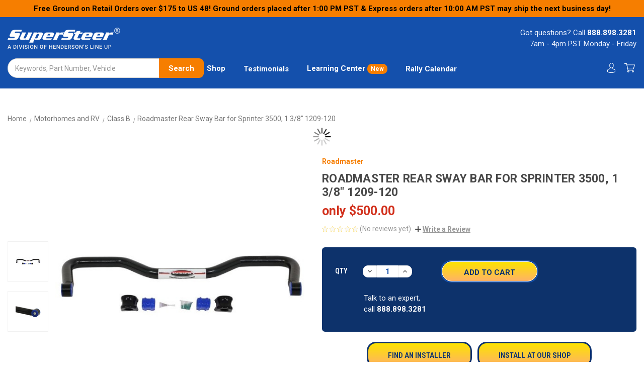

--- FILE ---
content_type: text/html; charset=UTF-8
request_url: https://supersteerparts.com/products/1209-120-roadmaster-rear-sway-bar-3500-sprinter-dodge-freightliner-2008-2017-1-3-8-diameter.html
body_size: 52688
content:

<!DOCTYPE html>
<html class="no-js" lang="en">
    <head>
        <script>
            (function(w,d,s,l,i){w[l]=w[l]||[];w[l].push({'gtm.start':
            new Date().getTime(),event:'gtm.js'});var f=d.getElementsByTagName(s)[0],
            j=d.createElement(s),dl=l!='dataLayer'?'&l='+l:'';j.async=true;j.src=
            'https://www.googletagmanager.com/gtm.js?id='+i+dl;f.parentNode.insertBefore(j,f);
            })(window,document,'script','dataLayer','GTM-M72RGLN');
        </script>

        <!-- Hotjar Tracking Code for https://supersteerparts.com/ -->

            <script>
        
            (function(h,o,t,j,a,r){
            h.hj=h.hj||function(){(h.hj.q=h.hj.q||[]).push(arguments)};
            h._hjSettings={hjid:2739684,hjsv:6};        
            a=o.getElementsByTagName('head')[0];        
            r=o.createElement('script');r.async=1;        
            r.src=t+h._hjSettings.hjid+j+h._hjSettings.hjsv;        
            a.appendChild(r);        
            })(window,document,'https://static.hotjar.com/c/hotjar-','.js?sv=');
        </script>
        <script src="https://ajax.googleapis.com/ajax/libs/jquery/1.7.1/jquery.min.js" type="text/javascript"></script>
        <title>Roadmaster Rear Sway Bar for  Sprinter 3500, 1 3/8&quot; 1209-120</title>
        <link rel="dns-prefetch preconnect" href="https://cdn11.bigcommerce.com/s-zpw8c3oj1l" crossorigin><link rel="dns-prefetch preconnect" href="https://fonts.googleapis.com/" crossorigin><link rel="dns-prefetch preconnect" href="https://fonts.gstatic.com/" crossorigin>
        <meta property="product:price:amount" content="500" /><meta property="product:price:currency" content="USD" /><meta property="og:url" content="https://supersteerparts.com/products/1209-120-roadmaster-rear-sway-bar-3500-sprinter-dodge-freightliner-2008-2017-1-3-8-diameter.html" /><meta property="og:site_name" content="SuperSteer" /><meta name="keywords" content="SuperSteer | RV Parts "><meta name="description" content="Roadmaster anti-sway bars have a thicker diameter than stock bars (often, a quarter to three-eighths of an inch more). Each incremental increase in diameter has an exponential effect on performance - on average, torsional roll stiffness is increased by 30 percent with every eighth-of-an-inch increase in diameter. In plain English, RSS anti-sway bars offer up to 90 percent more resistance to sway."><link rel='canonical' href='https://supersteerparts.com/products/1209-120-roadmaster-rear-sway-bar-3500-sprinter-dodge-freightliner-2008-2017-1-3-8-diameter.html' /><meta name='platform' content='bigcommerce.stencil' /><meta property="og:type" content="product" />
<meta property="og:title" content="Roadmaster Rear Sway Bar for  Sprinter 3500, 1 3/8&quot; 1209-120" />
<meta property="og:description" content="Roadmaster anti-sway bars have a thicker diameter than stock bars (often, a quarter to three-eighths of an inch more). Each incremental increase in diameter has an exponential effect on performance - on average, torsional roll stiffness is increased by 30 percent with every eighth-of-an-inch increase in diameter. In plain English, RSS anti-sway bars offer up to 90 percent more resistance to sway." />
<meta property="og:image" content="https://cdn11.bigcommerce.com/s-zpw8c3oj1l/products/854/images/2329/1209-120a__92948.1586463358.386.513.jpg?c=1" />
<meta property="pinterest:richpins" content="enabled" />
        
         

        <link href="https://cdn11.bigcommerce.com/s-zpw8c3oj1l/product_images/favicon.png?t&#x3D;1577040991" rel="shortcut icon">
        <meta name="viewport" content="width=device-width, initial-scale=1, maximum-scale=1">

        <script>
            document.documentElement.className = document.documentElement.className.replace('no-js', 'js');
        </script>

        <script>
    function browserSupportsAllFeatures() {
        return window.Promise
            && window.fetch
            && window.URL
            && window.URLSearchParams
            && window.WeakMap
            // object-fit support
            && ('objectFit' in document.documentElement.style);
    }

    function loadScript(src) {
        var js = document.createElement('script');
        js.src = src;
        js.onerror = function () {
            console.error('Failed to load polyfill script ' + src);
        };
        document.head.appendChild(js);
    }

    if (!browserSupportsAllFeatures()) {
        loadScript('https://cdn11.bigcommerce.com/s-zpw8c3oj1l/stencil/97400a00-a15b-013e-2a1a-26fa8b06ce8b/e/72e9a040-60d6-013e-aae2-268ca2f2a339/dist/theme-bundle.polyfills.js');
    }
</script>
        <script>window.consentManagerTranslations = `{"locale":"en","locales":{"consent_manager.data_collection_warning":"en","consent_manager.accept_all_cookies":"en","consent_manager.gdpr_settings":"en","consent_manager.data_collection_preferences":"en","consent_manager.manage_data_collection_preferences":"en","consent_manager.use_data_by_cookies":"en","consent_manager.data_categories_table":"en","consent_manager.allow":"en","consent_manager.accept":"en","consent_manager.deny":"en","consent_manager.dismiss":"en","consent_manager.reject_all":"en","consent_manager.category":"en","consent_manager.purpose":"en","consent_manager.functional_category":"en","consent_manager.functional_purpose":"en","consent_manager.analytics_category":"en","consent_manager.analytics_purpose":"en","consent_manager.targeting_category":"en","consent_manager.advertising_category":"en","consent_manager.advertising_purpose":"en","consent_manager.essential_category":"en","consent_manager.esential_purpose":"en","consent_manager.yes":"en","consent_manager.no":"en","consent_manager.not_available":"en","consent_manager.cancel":"en","consent_manager.save":"en","consent_manager.back_to_preferences":"en","consent_manager.close_without_changes":"en","consent_manager.unsaved_changes":"en","consent_manager.by_using":"en","consent_manager.agree_on_data_collection":"en","consent_manager.change_preferences":"en","consent_manager.cancel_dialog_title":"en","consent_manager.privacy_policy":"en","consent_manager.allow_category_tracking":"en","consent_manager.disallow_category_tracking":"en"},"translations":{"consent_manager.data_collection_warning":"We use cookies (and other similar technologies) to collect data to improve your shopping experience.","consent_manager.accept_all_cookies":"Accept All Cookies","consent_manager.gdpr_settings":"Settings","consent_manager.data_collection_preferences":"Website Data Collection Preferences","consent_manager.manage_data_collection_preferences":"Manage Website Data Collection Preferences","consent_manager.use_data_by_cookies":" uses data collected by cookies and JavaScript libraries to improve your shopping experience.","consent_manager.data_categories_table":"The table below outlines how we use this data by category. To opt out of a category of data collection, select 'No' and save your preferences.","consent_manager.allow":"Allow","consent_manager.accept":"Accept","consent_manager.deny":"Deny","consent_manager.dismiss":"Dismiss","consent_manager.reject_all":"Reject all","consent_manager.category":"Category","consent_manager.purpose":"Purpose","consent_manager.functional_category":"Functional","consent_manager.functional_purpose":"Enables enhanced functionality, such as videos and live chat. If you do not allow these, then some or all of these functions may not work properly.","consent_manager.analytics_category":"Analytics","consent_manager.analytics_purpose":"Provide statistical information on site usage, e.g., web analytics so we can improve this website over time.","consent_manager.targeting_category":"Targeting","consent_manager.advertising_category":"Advertising","consent_manager.advertising_purpose":"Used to create profiles or personalize content to enhance your shopping experience.","consent_manager.essential_category":"Essential","consent_manager.esential_purpose":"Essential for the site and any requested services to work, but do not perform any additional or secondary function.","consent_manager.yes":"Yes","consent_manager.no":"No","consent_manager.not_available":"N/A","consent_manager.cancel":"Cancel","consent_manager.save":"Save","consent_manager.back_to_preferences":"Back to Preferences","consent_manager.close_without_changes":"You have unsaved changes to your data collection preferences. Are you sure you want to close without saving?","consent_manager.unsaved_changes":"You have unsaved changes","consent_manager.by_using":"By using our website, you're agreeing to our","consent_manager.agree_on_data_collection":"By using our website, you're agreeing to the collection of data as described in our ","consent_manager.change_preferences":"You can change your preferences at any time","consent_manager.cancel_dialog_title":"Are you sure you want to cancel?","consent_manager.privacy_policy":"Privacy Policy","consent_manager.allow_category_tracking":"Allow [CATEGORY_NAME] tracking","consent_manager.disallow_category_tracking":"Disallow [CATEGORY_NAME] tracking"}}`;</script>

        <script>
            window.lazySizesConfig = window.lazySizesConfig || {};
            window.lazySizesConfig.loadMode = 1;
        </script>
        <script async src="https://cdn11.bigcommerce.com/s-zpw8c3oj1l/stencil/97400a00-a15b-013e-2a1a-26fa8b06ce8b/e/72e9a040-60d6-013e-aae2-268ca2f2a339/dist/theme-bundle.head_async.js"></script>
        
        <link href="https://fonts.googleapis.com/css?family=Roboto+Condensed:400,600%7CRoboto:400,700&display=block" rel="stylesheet">
        
        <link rel="preload" href="https://cdn11.bigcommerce.com/s-zpw8c3oj1l/stencil/97400a00-a15b-013e-2a1a-26fa8b06ce8b/e/72e9a040-60d6-013e-aae2-268ca2f2a339/dist/theme-bundle.font.js" as="script">
        
        <script async src="https://cdn11.bigcommerce.com/s-zpw8c3oj1l/stencil/97400a00-a15b-013e-2a1a-26fa8b06ce8b/e/72e9a040-60d6-013e-aae2-268ca2f2a339/dist/theme-bundle.font.js"></script>

        <link data-stencil-stylesheet href="https://cdn11.bigcommerce.com/s-zpw8c3oj1l/stencil/97400a00-a15b-013e-2a1a-26fa8b06ce8b/e/72e9a040-60d6-013e-aae2-268ca2f2a339/css/theme-2b693750-a15c-013e-1d6a-5e0899b8b5fb.css" rel="stylesheet">

        <!-- Start Tracking Code for analytics_facebook -->

<script>
!function(f,b,e,v,n,t,s){if(f.fbq)return;n=f.fbq=function(){n.callMethod?n.callMethod.apply(n,arguments):n.queue.push(arguments)};if(!f._fbq)f._fbq=n;n.push=n;n.loaded=!0;n.version='2.0';n.queue=[];t=b.createElement(e);t.async=!0;t.src=v;s=b.getElementsByTagName(e)[0];s.parentNode.insertBefore(t,s)}(window,document,'script','https://connect.facebook.net/en_US/fbevents.js');

fbq('set', 'autoConfig', 'false', '489351021834830');
fbq('dataProcessingOptions', ['LDU'], 0, 0);
fbq('init', '489351021834830', {"external_id":"cdb0aecb-7bc3-401e-85d9-f06823771c99"});
fbq('set', 'agent', 'bigcommerce', '489351021834830');

function trackEvents() {
    var pathName = window.location.pathname;

    fbq('track', 'PageView', {}, "");

    // Search events start -- only fire if the shopper lands on the /search.php page
    if (pathName.indexOf('/search.php') === 0 && getUrlParameter('search_query')) {
        fbq('track', 'Search', {
            content_type: 'product_group',
            content_ids: [],
            search_string: getUrlParameter('search_query')
        });
    }
    // Search events end

    // Wishlist events start -- only fire if the shopper attempts to add an item to their wishlist
    if (pathName.indexOf('/wishlist.php') === 0 && getUrlParameter('added_product_id')) {
        fbq('track', 'AddToWishlist', {
            content_type: 'product_group',
            content_ids: []
        });
    }
    // Wishlist events end

    // Lead events start -- only fire if the shopper subscribes to newsletter
    if (pathName.indexOf('/subscribe.php') === 0 && getUrlParameter('result') === 'success') {
        fbq('track', 'Lead', {});
    }
    // Lead events end

    // Registration events start -- only fire if the shopper registers an account
    if (pathName.indexOf('/login.php') === 0 && getUrlParameter('action') === 'account_created') {
        fbq('track', 'CompleteRegistration', {}, "");
    }
    // Registration events end

    

    function getUrlParameter(name) {
        var cleanName = name.replace(/[\[]/, '\[').replace(/[\]]/, '\]');
        var regex = new RegExp('[\?&]' + cleanName + '=([^&#]*)');
        var results = regex.exec(window.location.search);
        return results === null ? '' : decodeURIComponent(results[1].replace(/\+/g, ' '));
    }
}

if (window.addEventListener) {
    window.addEventListener("load", trackEvents, false)
}
</script>
<noscript><img height="1" width="1" style="display:none" alt="null" src="https://www.facebook.com/tr?id=489351021834830&ev=PageView&noscript=1&a=plbigcommerce1.2&eid="/></noscript>

<!-- End Tracking Code for analytics_facebook -->

<!-- Start Tracking Code for analytics_googleanalytics4 -->

<script data-cfasync="false" src="https://cdn11.bigcommerce.com/shared/js/google_analytics4_bodl_subscribers-358423becf5d870b8b603a81de597c10f6bc7699.js" integrity="sha256-gtOfJ3Avc1pEE/hx6SKj/96cca7JvfqllWA9FTQJyfI=" crossorigin="anonymous"></script>
<script data-cfasync="false">
  (function () {
    window.dataLayer = window.dataLayer || [];

    function gtag(){
        dataLayer.push(arguments);
    }

    function initGA4(event) {
         function setupGtag() {
            function configureGtag() {
                gtag('js', new Date());
                gtag('set', 'developer_id.dMjk3Nj', true);
                gtag('config', 'G-YEBTJYY4JP');
            }

            var script = document.createElement('script');

            script.src = 'https://www.googletagmanager.com/gtag/js?id=G-YEBTJYY4JP';
            script.async = true;
            script.onload = configureGtag;

            document.head.appendChild(script);
        }

        setupGtag();

        if (typeof subscribeOnBodlEvents === 'function') {
            subscribeOnBodlEvents('G-YEBTJYY4JP', false);
        }

        window.removeEventListener(event.type, initGA4);
    }

    

    var eventName = document.readyState === 'complete' ? 'consentScriptsLoaded' : 'DOMContentLoaded';
    window.addEventListener(eventName, initGA4, false);
  })()
</script>

<!-- End Tracking Code for analytics_googleanalytics4 -->

<!-- Start Tracking Code for analytics_siteverification -->

<meta name="facebook-domain-verification" content="rpm0wlh20qvux1w9e6aq90d2s1y7e8" />
<meta name="google-site-verification" content="EhL91e9bOYSuOxsYhYYYfa99ip7IhVsC8C8mD86jK4w" />
<meta name="msvalidate.01" content="D92BA21E260E65FFC30E733E0AD337F6" />
<meta name="yandex-verification" content="08cdd235a9550c2c" />

<!-- End Tracking Code for analytics_siteverification -->


<script type="text/javascript" src="https://checkout-sdk.bigcommerce.com/v1/loader.js" defer ></script>
<script type="text/javascript">
var BCData = {"product_attributes":{"sku":"1209-120","upc":null,"mpn":null,"gtin":null,"weight":{"formatted":"25.00 LBS","value":25},"base":true,"image":null,"price":{"without_tax":{"formatted":"$500.00","value":500,"currency":"USD"},"tax_label":"Tax","rrp_without_tax":{"formatted":"$556.80","value":556.8,"currency":"USD"},"saved":{"formatted":"$56.80","value":56.8,"currency":"USD"}},"out_of_stock_behavior":"label_option","out_of_stock_message":"Currently out of stock","available_modifier_values":[],"in_stock_attributes":[],"stock":null,"instock":true,"stock_message":null,"purchasable":true,"purchasing_message":null,"call_for_price_message":null}};
</script>
<script src='https://searchserverapi1.com/widgets/bigcommerce/init.js?api_key=2j5j5V8Z1u' async ></script><!-- Global site tag (gtag.js) - Google Ads: 761331967 --> 
<script async src="https://www.googletagmanager.com/gtag/js?id=AW-761331967"></script> 
<script>
    window.dataLayer = window.dataLayer || []; 
    function gtag(){dataLayer.push(arguments);}
    gtag('js', new Date()); gtag('config', 'AW-761331967'); 
</script>	
<script>var link = document.createElement('link');link.rel = 'stylesheet';link.type = 'text/css';link.href = 'https://supersteerparts.com/content/ymmapp/css/ymm-searchbox.css';document.getElementsByTagName('HEAD')[0].appendChild(link);</script><script src="https://supersteerparts.com/content/ymmapp/js/jquery.min.js"></script><script src="https://supersteerparts.com/content/ymmapp/js/ymm.js"></script>
 <script data-cfasync="false" src="https://microapps.bigcommerce.com/bodl-events/1.9.4/index.js" integrity="sha256-Y0tDj1qsyiKBRibKllwV0ZJ1aFlGYaHHGl/oUFoXJ7Y=" nonce="" crossorigin="anonymous"></script>
 <script data-cfasync="false" nonce="">

 (function() {
    function decodeBase64(base64) {
       const text = atob(base64);
       const length = text.length;
       const bytes = new Uint8Array(length);
       for (let i = 0; i < length; i++) {
          bytes[i] = text.charCodeAt(i);
       }
       const decoder = new TextDecoder();
       return decoder.decode(bytes);
    }
    window.bodl = JSON.parse(decodeBase64("[base64]"));
 })()

 </script>

<script nonce="">
(function () {
    var xmlHttp = new XMLHttpRequest();

    xmlHttp.open('POST', 'https://bes.gcp.data.bigcommerce.com/nobot');
    xmlHttp.setRequestHeader('Content-Type', 'application/json');
    xmlHttp.send('{"store_id":"1000808079","timezone_offset":"-8.0","timestamp":"2026-01-20T05:40:18.88712800Z","visit_id":"b7b65cb8-7f9f-499a-b3d1-9a5651db1206","channel_id":1}');
})();
</script>

        
            <!-- partial pulled in to the base layout -->

        <script>
            var theme_settings = {
                show_fast_cart: true,
                linksPerCol: 10,
            };
        </script>
        <meta name="google-site-verification" content="zBxL8tr3M-t8v3KjEizJ9SgtW58mTkGvpMcAHGEuSuQ" />

        <link rel="preload" href="https://cdn11.bigcommerce.com/s-zpw8c3oj1l/stencil/97400a00-a15b-013e-2a1a-26fa8b06ce8b/e/72e9a040-60d6-013e-aae2-268ca2f2a339/dist/theme-bundle.main.js" as="script">
        <link rel="stylesheet" href="https://unpkg.com/swiper/swiper-bundle.min.css">
        <link rel="stylesheet" href="https://supersteerparts.com/content/ymmapp/css/ymm-searchbox.css" >
        <!--Google Badge script-->
        <script id='merchantWidgetScript' src="https://www.gstatic.com/shopping/merchant/merchantwidget.js" defer></script>
        <script type="text/javascript">
            merchantWidgetScript.addEventListener('load', function () {
                merchantwidget.start({
                    position: 'LEFT_BOTTOM',
                    sideMargin: 21,
                    bottomMargin: 60,
                    mobileSideMargin: 0,
                    mobileBottomMargin: 35
                });
            });
        </script>
        <!--Google Badge script-->
    </head>
    <body>
        <!-- Google Tag Manager (noscript) -->
        <noscript><iframe src="https://www.googletagmanager.com/ns.html?id=GTM-M72RGLN" height="0" width="0" style="display:none;visibility:hidden"></iframe></noscript>
        <!-- End Google Tag Manager (noscript) -->
        
        <svg data-src="https://cdn11.bigcommerce.com/s-zpw8c3oj1l/stencil/97400a00-a15b-013e-2a1a-26fa8b06ce8b/e/72e9a040-60d6-013e-aae2-268ca2f2a339/img/icon-sprite.svg" class="icons-svg-sprite"></svg>

        <div id="scroll-top"></div>
<!---->
<!--    <div class="banner-marketing-header banners discount-wrapper discount-wrapper-top" data-banner-location="top">-->
<!--        <div class="banner" data-event-type="promotion" data-entity-id="" data-name="" data-position="" data-banner-id="">-->
<!--            <div data-event-type="promotion-click" class="t-discount js-banner"></div>-->
<!--        </div>-->
<!--    </div>-->
<!--    -->
<div
  class="banner-marketing-header banners discount-wrapper discount-wrapper-top "
  data-banner-location="top">
  <div class="banner" data-event-type="promotion" data-entity-id="" data-name=""
    data-position="" data-banner-id="">
    <div data-event-type="promotion-click" class="t-discount js-banner"></div>
  </div>
</div>

<header id="header-wrapper"
	class="header header-wrapper   " role="banner">
	<div class="header-top-holder">
	<a href="#" class="mobileMenu-toggle burger-menu-wrapper" data-mobile-menu-toggle="menu">
		<span class="mobileMenu-toggleIcon icon-burger"></span>
	</a>

	<div class="header-logo--wrap">
		<div
			class="header-logo container-custom header-custom">

			<div class="logo-and-toggle nav-banner-holder">

				<div class="logo-wrap"><a href="https://supersteerparts.com/">
        <div class="header-logo-image-container logo-img-holder">
            <img class="header-logo-image"
                 src="https://cdn11.bigcommerce.com/s-zpw8c3oj1l/images/stencil/224x42/logo_1578995711__02289.original.png"
                 srcset="https://cdn11.bigcommerce.com/s-zpw8c3oj1l/images/stencil/224x42/logo_1578995711__02289.original.png"
                 alt="supersteer"
                 title="supersteer">
        </div>
</a>
</div>
			</div>
			<div class="navUser-wrap contact-info">
				<p> Got questions? Call <a href="tel:8888983281" class="t-contact-info">888.898.3281</a></br>
					7am - 4pm PST Monday - Friday</p>
			</div>
		</div>
	</div>

</div>

<div data-content-region="header_bottom"></div>
<div class="navPages-container sub-header-container" id="menu" data-menu>
	<!-- <span class="mobile-closeNav">
	<i class="icon" aria-hidden="true">
		<svg>
			<use xlink:href="#icon-close-large" />
		</svg>
	</i>
	close
</span>
<nav class="navPages">
	<ul class="navPages-list navPages-list--user 5765697a656e20596f756e67">

		<li class="navPages-item">
			<i class="icon" aria-hidden="true">
				<svg>
					<use xlink:href="#icon-user" />
				</svg>
			</i>
			<a class="navPages-action" href="/login.php">Sign in</a>
			or
			<a class="navPages-action" href="/login.php?action&#x3D;create_account" aria-label="Register">
				Register
			</a>
		</li>
	</ul>
	<ul class="navPages-list navPages-mega navPages-mainNav main-navigation">
		<li class="navPages-item">
			<a class="navPages-action has-subMenu" href="https://supersteerparts.com/accessories/"
	data-collapsible="navPages-95">
	Accessories
	<i class="icon navPages-action-moreIcon" aria-hidden="true">
		<svg>
			<use xlink:href="#icon-chevron-down" />
		</svg>
	</i>
</a>
<div class="column-menu navPage-subMenu" id="navPages-95" aria-hidden="true" tabindex="-1">
	<ul class="navPage-subMenu-list">
		<li class="navPage-subMenu-item">
			<i class="icon navPages-action-moreIcon" aria-hidden="true"><svg>
					<use xlink:href="#icon-chevron-right" />
				</svg></i>
			<a class="navPage-subMenu-action navPages-action" href="https://supersteerparts.com/air-bags/">Air Bags</a>

		</li>
		<li class="navPage-subMenu-item">
			<i class="icon navPages-action-moreIcon" aria-hidden="true"><svg>
					<use xlink:href="#icon-chevron-right" />
				</svg></i>
			<a class="navPage-subMenu-action navPages-action" href="https://supersteerparts.com/supersteer-coil-springs/">SuperSteer Coil Springs</a>

		</li>
		<li class="navPage-subMenu-item">
			<i class="icon navPages-action-moreIcon" aria-hidden="true"><svg>
					<use xlink:href="#icon-chevron-right" />
				</svg></i>
			<a class="navPage-subMenu-action navPages-action" href="https://supersteerparts.com/supersteer-motion-control-units/">SuperSteer Motion Control Units</a>

		</li>
	</ul>
</div>
		</li>
		<li class="navPages-item">
			<a class="navPages-action" href="https://supersteerparts.com/bilstein-shocks/" aria-label="Bilstein Shocks">
	Bilstein Shocks
</a>
		</li>
		<li class="navPages-item">
			<a class="navPages-action" href="https://supersteerparts.com/koni-shocks/" aria-label="Koni Shocks">
	Koni Shocks
</a>
		</li>
		<li class="navPages-item">
			<a class="navPages-action has-subMenu activePage" href="https://supersteerparts.com/motorhomes-and-rv/"
	data-collapsible="navPages-90">
	Motorhomes and RV
	<i class="icon navPages-action-moreIcon" aria-hidden="true">
		<svg>
			<use xlink:href="#icon-chevron-down" />
		</svg>
	</i>
</a>
<div class="column-menu navPage-subMenu" id="navPages-90" aria-hidden="true" tabindex="-1">
	<ul class="navPage-subMenu-list">
		<li class="navPage-subMenu-item">
			<i class="icon navPages-action-moreIcon" aria-hidden="true"><svg>
					<use xlink:href="#icon-chevron-right" />
				</svg></i>
			<a class="navPage-subMenu-action navPages-action" href="https://supersteerparts.com/class-a/">Class A</a>
			<i class="icon navPages-action-moreIcon navPages-action-closed" aria-hidden="true"><svg>
					<use xlink:href="#icon-plus" />
				</svg></i>
			<i class="icon navPages-action-moreIcon navPages-action-open" aria-hidden="true"><svg>
					<use xlink:href="#icon-minus" />
				</svg></i>

		</li>
		<li class="navPage-childList-item">
			<a class="navPage-childList-action navPages-action" href="https://supersteerparts.com/chevy-workhorse-p30-32-chassis/">Chevy/Workhorse P30/32 Chassis</a>
		</li>
		<li class="navPage-childList-item">
			<a class="navPage-childList-action navPages-action" href="https://supersteerparts.com/country-coach/">Country Coach</a>
		</li>
		<li class="navPage-childList-item">
			<a class="navPage-childList-action navPages-action" href="https://supersteerparts.com/ford-f-53-chassis/">Ford F-53 Chassis</a>
		</li>
		<li class="navPage-childList-item">
			<a class="navPage-childList-action navPages-action" href="https://supersteerparts.com/freightliner-chassis/">Freightliner Chassis</a>
		</li>
		<li class="navPage-childList-item">
			<a class="navPage-childList-action navPages-action" href="https://supersteerparts.com/roadmaster-chassis/">Roadmaster Chassis</a>
		</li>
		<li class="navPage-childList-item">
			<a class="navPage-childList-action navPages-action" href="https://supersteerparts.com/spartan-chassis/">Spartan Chassis</a>
		</li>
		<li class="navPage-childList-item">
			<a class="navPage-childList-action navPages-action" href="https://supersteerparts.com/tiffin-powerglide-chassis/">Tiffin Powerglide Chassis</a>
		</li>
		<li class="navPage-childList-item">
			<a class="navPage-childList-action navPages-action" href="https://supersteerparts.com/workhorse-w-series-chassis/">Workhorse W-Series Chassis</a>
		</li>
		<li class="navPage-subMenu-item">
			<i class="icon navPages-action-moreIcon" aria-hidden="true"><svg>
					<use xlink:href="#icon-chevron-right" />
				</svg></i>
			<a class="navPage-subMenu-action navPages-action" href="https://supersteerparts.com/class-b/">Class B</a>
			<i class="icon navPages-action-moreIcon navPages-action-closed" aria-hidden="true"><svg>
					<use xlink:href="#icon-plus" />
				</svg></i>
			<i class="icon navPages-action-moreIcon navPages-action-open" aria-hidden="true"><svg>
					<use xlink:href="#icon-minus" />
				</svg></i>

		</li>
		<li class="navPage-childList-item">
			<a class="navPage-childList-action navPages-action" href="https://supersteerparts.com/ford-econoline/">Ford Econoline</a>
		</li>
		<li class="navPage-childList-item">
			<a class="navPage-childList-action navPages-action" href="https://supersteerparts.com/gm-chevy-express/">GM/Chevy Express</a>
		</li>
		<li class="navPage-childList-item">
			<a class="navPage-childList-action navPages-action" href="https://supersteerparts.com/ram-promaster/">RAM ProMaster</a>
		</li>
		<li class="navPage-childList-item">
			<a class="navPage-childList-action navPages-action" href="https://supersteerparts.com/sprinter-2/">Sprinter</a>
		</li>
		<li class="navPage-subMenu-item">
			<i class="icon navPages-action-moreIcon" aria-hidden="true"><svg>
					<use xlink:href="#icon-chevron-right" />
				</svg></i>
			<a class="navPage-subMenu-action navPages-action activePage" href="https://supersteerparts.com/class-c/">Class C</a>
			<i class="icon navPages-action-moreIcon navPages-action-closed" aria-hidden="true"><svg>
					<use xlink:href="#icon-plus" />
				</svg></i>
			<i class="icon navPages-action-moreIcon navPages-action-open" aria-hidden="true"><svg>
					<use xlink:href="#icon-minus" />
				</svg></i>

		</li>
		<li class="navPage-childList-item">
			<a class="navPage-childList-action navPages-action" href="https://supersteerparts.com/chevy-gmc-express-savana-chassis/">Chevy/GMC Express/Savana Chassis</a>
		</li>
		<li class="navPage-childList-item">
			<a class="navPage-childList-action navPages-action" href="https://supersteerparts.com/ford-econoline-1/">Ford Econoline</a>
		</li>
		<li class="navPage-childList-item">
			<a class="navPage-childList-action navPages-action" href="https://supersteerparts.com/ford-f-550/">Ford F-550</a>
		</li>
		<li class="navPage-childList-item">
			<a class="navPage-childList-action navPages-action" href="https://supersteerparts.com/ford-f-600/">Ford F-600</a>
		</li>
		<li class="navPage-childList-item">
			<a class="navPage-childList-action navPages-action" href="https://supersteerparts.com/ford-transit/">Ford Transit</a>
		</li>
		<li class="navPage-childList-item">
			<a class="navPage-childList-action navPages-action" href="https://supersteerparts.com/freightliner-cascadia/">Freightliner Cascadia</a>
		</li>
		<li class="navPage-childList-item">
			<a class="navPage-childList-action navPages-action" href="https://supersteerparts.com/freightliner-m2/">Freightliner M2</a>
		</li>
		<li class="navPage-childList-item">
			<a class="navPage-childList-action navPages-action" href="https://supersteerparts.com/freightliner-s2rv/">Freightliner S2RV</a>
		</li>
		<li class="navPage-childList-item">
			<a class="navPage-childList-action navPages-action" href="https://supersteerparts.com/kodiak-4500-5500/">Kodiak 4500/5500</a>
		</li>
		<li class="navPage-childList-item">
			<a class="navPage-childList-action navPages-action" href="https://supersteerparts.com/ram-promaster-2/">RAM ProMaster</a>
		</li>
		<li class="navPage-childList-item">
			<a class="navPage-childList-action navPages-action" href="https://supersteerparts.com/sprinter-1/">Sprinter</a>
		</li>
	</ul>
</div>
		</li>
		<li class="navPages-item">
			<a class="navPages-action has-subMenu" href="https://supersteerparts.com/roadmaster-inc/"
	data-collapsible="navPages-155">
	Roadmaster Inc.
	<i class="icon navPages-action-moreIcon" aria-hidden="true">
		<svg>
			<use xlink:href="#icon-chevron-down" />
		</svg>
	</i>
</a>
<div class="column-menu navPage-subMenu" id="navPages-155" aria-hidden="true" tabindex="-1">
	<ul class="navPage-subMenu-list">
		<li class="navPage-subMenu-item">
			<i class="icon navPages-action-moreIcon" aria-hidden="true"><svg>
					<use xlink:href="#icon-chevron-right" />
				</svg></i>
			<a class="navPage-subMenu-action navPages-action" href="https://supersteerparts.com/braking-systems/">Braking Systems</a>

		</li>
		<li class="navPage-subMenu-item">
			<i class="icon navPages-action-moreIcon" aria-hidden="true"><svg>
					<use xlink:href="#icon-chevron-right" />
				</svg></i>
			<a class="navPage-subMenu-action navPages-action" href="https://supersteerparts.com/davis-trutrac-bars/">Davis TruTrac Bars</a>

		</li>
		<li class="navPage-subMenu-item">
			<i class="icon navPages-action-moreIcon" aria-hidden="true"><svg>
					<use xlink:href="#icon-chevron-right" />
				</svg></i>
			<a class="navPage-subMenu-action navPages-action" href="https://supersteerparts.com/sway-bars/">Sway Bars</a>
			<i class="icon navPages-action-moreIcon navPages-action-closed" aria-hidden="true"><svg>
					<use xlink:href="#icon-plus" />
				</svg></i>
			<i class="icon navPages-action-moreIcon navPages-action-open" aria-hidden="true"><svg>
					<use xlink:href="#icon-minus" />
				</svg></i>

		</li>
		<li class="navPage-childList-item">
			<a class="navPage-childList-action navPages-action" href="https://supersteerparts.com/sway-bar-bushings/">Sway Bar Bushings</a>
		</li>
		<li class="navPage-subMenu-item">
			<i class="icon navPages-action-moreIcon" aria-hidden="true"><svg>
					<use xlink:href="#icon-chevron-right" />
				</svg></i>
			<a class="navPage-subMenu-action navPages-action" href="https://supersteerparts.com/tow-bars/">Tow Bars</a>

		</li>
	</ul>
</div>
		</li>
		<li class="navPages-item">
			<a class="navPages-action" href="https://supersteerparts.com/safe-t-plus/" aria-label="Safe-T-Plus">
	Safe-T-Plus
</a>
		</li>
		<li class="navPages-item">
			<a class="navPages-action has-subMenu" href="https://supersteerparts.com/supersprings/"
	data-collapsible="navPages-151">
	SuperSprings
	<i class="icon navPages-action-moreIcon" aria-hidden="true">
		<svg>
			<use xlink:href="#icon-chevron-down" />
		</svg>
	</i>
</a>
<div class="column-menu navPage-subMenu" id="navPages-151" aria-hidden="true" tabindex="-1">
	<ul class="navPage-subMenu-list">
		<li class="navPage-subMenu-item">
			<i class="icon navPages-action-moreIcon" aria-hidden="true"><svg>
					<use xlink:href="#icon-chevron-right" />
				</svg></i>
			<a class="navPage-subMenu-action navPages-action" href="https://supersteerparts.com/sumosprings/">SumoSprings</a>

		</li>
		<li class="navPage-subMenu-item">
			<i class="icon navPages-action-moreIcon" aria-hidden="true"><svg>
					<use xlink:href="#icon-chevron-right" />
				</svg></i>
			<a class="navPage-subMenu-action navPages-action" href="https://supersteerparts.com/supercoils/">SuperCoils</a>

		</li>
		<li class="navPage-subMenu-item">
			<i class="icon navPages-action-moreIcon" aria-hidden="true"><svg>
					<use xlink:href="#icon-chevron-right" />
				</svg></i>
			<a class="navPage-subMenu-action navPages-action" href="https://supersteerparts.com/supersprings-1/">SuperSprings</a>

		</li>
		<li class="navPage-subMenu-item">
			<i class="icon navPages-action-moreIcon" aria-hidden="true"><svg>
					<use xlink:href="#icon-chevron-right" />
				</svg></i>
			<a class="navPage-subMenu-action navPages-action" href="https://supersteerparts.com/supersway-stops/">SuperSway-Stops</a>

		</li>
	</ul>
</div>
		</li>
		<li class="navPages-item">
			<a class="navPages-action" href="https://supersteerparts.com/supersteer-1/" aria-label="SuperSteer">
	SuperSteer
</a>
		</li>
		<li class="navPages-item">
			<a class="navPages-action" href="https://supersteerparts.com/trailers-and-towing-and-tow-brake-systems/" aria-label="Trailers and Towing and Tow Brake Systems">
	Trailers and Towing and Tow Brake Systems
</a>
		</li>
		<li class="navPages-item">
			<a class="navPages-action has-subMenu" href="https://supersteerparts.com/trucks-and-vans-and-suv/"
	data-collapsible="navPages-87">
	Trucks and Vans and SUV
	<i class="icon navPages-action-moreIcon" aria-hidden="true">
		<svg>
			<use xlink:href="#icon-chevron-down" />
		</svg>
	</i>
</a>
<div class="column-menu navPage-subMenu" id="navPages-87" aria-hidden="true" tabindex="-1">
	<ul class="navPage-subMenu-list">
		<li class="navPage-subMenu-item">
			<i class="icon navPages-action-moreIcon" aria-hidden="true"><svg>
					<use xlink:href="#icon-chevron-right" />
				</svg></i>
			<a class="navPage-subMenu-action navPages-action" href="https://supersteerparts.com/dodge/">Dodge</a>
			<i class="icon navPages-action-moreIcon navPages-action-closed" aria-hidden="true"><svg>
					<use xlink:href="#icon-plus" />
				</svg></i>
			<i class="icon navPages-action-moreIcon navPages-action-open" aria-hidden="true"><svg>
					<use xlink:href="#icon-minus" />
				</svg></i>

		</li>
		<li class="navPage-childList-item">
			<a class="navPage-childList-action navPages-action" href="https://supersteerparts.com/dodge-1500/">Dodge 1500</a>
		</li>
		<li class="navPage-childList-item">
			<a class="navPage-childList-action navPages-action" href="https://supersteerparts.com/dodge-2500/">Dodge 2500</a>
		</li>
		<li class="navPage-childList-item">
			<a class="navPage-childList-action navPages-action" href="https://supersteerparts.com/dodge-3500/">Dodge 3500</a>
		</li>
		<li class="navPage-childList-item">
			<a class="navPage-childList-action navPages-action" href="https://supersteerparts.com/dodge-4500/">Dodge 4500</a>
		</li>
		<li class="navPage-childList-item">
			<a class="navPage-childList-action navPages-action" href="https://supersteerparts.com/dodge-5500/">Dodge 5500</a>
		</li>
		<li class="navPage-childList-item">
			<a class="navPage-childList-action navPages-action" href="https://supersteerparts.com/ram-promaster-1/">RAM ProMaster</a>
		</li>
		<li class="navPage-subMenu-item">
			<i class="icon navPages-action-moreIcon" aria-hidden="true"><svg>
					<use xlink:href="#icon-chevron-right" />
				</svg></i>
			<a class="navPage-subMenu-action navPages-action" href="https://supersteerparts.com/ford/">Ford</a>
			<i class="icon navPages-action-moreIcon navPages-action-closed" aria-hidden="true"><svg>
					<use xlink:href="#icon-plus" />
				</svg></i>
			<i class="icon navPages-action-moreIcon navPages-action-open" aria-hidden="true"><svg>
					<use xlink:href="#icon-minus" />
				</svg></i>

		</li>
		<li class="navPage-childList-item">
			<a class="navPage-childList-action navPages-action" href="https://supersteerparts.com/e-150-vans/">E-150 Vans</a>
		</li>
		<li class="navPage-childList-item">
			<a class="navPage-childList-action navPages-action" href="https://supersteerparts.com/e-250-vans/">E-250 Vans</a>
		</li>
		<li class="navPage-childList-item">
			<a class="navPage-childList-action navPages-action" href="https://supersteerparts.com/e-350-vans/">E-350 Vans</a>
		</li>
		<li class="navPage-childList-item">
			<a class="navPage-childList-action navPages-action" href="https://supersteerparts.com/f-150-trucks/">F-150 Trucks</a>
		</li>
		<li class="navPage-childList-item">
			<a class="navPage-childList-action navPages-action" href="https://supersteerparts.com/f-250-trucks/">F-250 Trucks</a>
		</li>
		<li class="navPage-childList-item">
			<a class="navPage-childList-action navPages-action" href="https://supersteerparts.com/f-350-trucks/">F-350 Trucks</a>
		</li>
		<li class="navPage-childList-item">
			<a class="navPage-childList-action navPages-action" href="https://supersteerparts.com/f-450-f-550-trucks/">F-450 / F-550 Trucks</a>
		</li>
		<li class="navPage-childList-item">
			<a class="navPage-childList-action navPages-action" href="https://supersteerparts.com/transit/">Transit</a>
		</li>
		<li class="navPage-subMenu-item">
			<i class="icon navPages-action-moreIcon" aria-hidden="true"><svg>
					<use xlink:href="#icon-chevron-right" />
				</svg></i>
			<a class="navPage-subMenu-action navPages-action" href="https://supersteerparts.com/general-motors/">General Motors</a>
			<i class="icon navPages-action-moreIcon navPages-action-closed" aria-hidden="true"><svg>
					<use xlink:href="#icon-plus" />
				</svg></i>
			<i class="icon navPages-action-moreIcon navPages-action-open" aria-hidden="true"><svg>
					<use xlink:href="#icon-minus" />
				</svg></i>

		</li>
		<li class="navPage-childList-item">
			<a class="navPage-childList-action navPages-action" href="https://supersteerparts.com/chevy-express/">Chevy Express</a>
		</li>
		<li class="navPage-childList-item">
			<a class="navPage-childList-action navPages-action" href="https://supersteerparts.com/chevy-gmc-1500/">Chevy/GMC 1500</a>
		</li>
		<li class="navPage-childList-item">
			<a class="navPage-childList-action navPages-action" href="https://supersteerparts.com/chevy-gmc-2500/">Chevy/GMC 2500</a>
		</li>
		<li class="navPage-childList-item">
			<a class="navPage-childList-action navPages-action" href="https://supersteerparts.com/chevy-gmc-3500/">Chevy/GMC 3500</a>
		</li>
		<li class="navPage-subMenu-item">
			<i class="icon navPages-action-moreIcon" aria-hidden="true"><svg>
					<use xlink:href="#icon-chevron-right" />
				</svg></i>
			<a class="navPage-subMenu-action navPages-action" href="https://supersteerparts.com/sprinter/">Sprinter</a>
			<i class="icon navPages-action-moreIcon navPages-action-closed" aria-hidden="true"><svg>
					<use xlink:href="#icon-plus" />
				</svg></i>
			<i class="icon navPages-action-moreIcon navPages-action-open" aria-hidden="true"><svg>
					<use xlink:href="#icon-minus" />
				</svg></i>

		</li>
		<li class="navPage-childList-item">
			<a class="navPage-childList-action navPages-action" href="https://supersteerparts.com/sprinter-2500/">Sprinter 2500</a>
		</li>
		<li class="navPage-childList-item">
			<a class="navPage-childList-action navPages-action" href="https://supersteerparts.com/sprinter-3500/">Sprinter 3500</a>
		</li>
	</ul>
</div>
		</li>
		<li class="navPages-item navPages-item--content-first">
			<a class="navPages-action" href="https://supersteerparts.com/warranty" aria-label="Warranty Information">
	Warranty Information
</a>
		</li>
		<li class="navPages-item">
			<a class="navPages-action" href="https://supersteerparts.com/returns" aria-label="Returns">
	Returns
</a>
		</li>
		<li class="navPages-item">
			<a class="navPages-action" href="https://supersteerparts.com/shipping-faqs/" aria-label="Shipping FAQs">
	Shipping FAQs
</a>
		</li>
		<li class="navPages-item">
			<a class="navPages-action" href="https://supersteerparts.com/supersteer-educational-videos" aria-label="Educational Videos">
	Educational Videos
</a>
		</li>
		<li class="navPages-item">
			<a class="navPages-action" href="https://supersteerparts.com/about-supersteer/" aria-label="About Us">
	About Us
</a>
		</li>
		<li class="navPages-item">
			<a class="navPages-action" href="https://supersteerparts.com/warranty-registration" aria-label="Warranty Registration">
	Warranty Registration
</a>
		</li>
		<li class="navPages-item">
			<a class="navPages-action" href="https://supersteerparts.com/learning-center" aria-label="Learning Center">
	Learning Center
</a>
		</li>
		<li class="navPages-item">
			<a class="navPages-action" href="https://supersteerparts.com/login.php" aria-label="Login">
	Login
</a>
		</li>
		<li class="navPages-item">
			<a class="navPages-action" href="https://supersteerparts.com/fans" aria-label="The Voice Of The Customer">
	The Voice Of The Customer
</a>
		</li>
		<li class="navPages-item">
			<a class="navPages-action" href="https://supersteerparts.com/login.php?action&#x3D;create_account" aria-label="Create Account">
	Create Account
</a>
		</li>
		<li class="navPages-item">
			<a class="navPages-action" href="https://www.hendersonslineup.com/" aria-label="Service">
	Service
</a>
		</li>
		<li class="navPages-item">
			<a class="navPages-action" href="https://supersteer.wufoo.com/forms/s11nefq61alxcbc/" aria-label="Dealer Registration">
	Dealer Registration
</a>
		</li>
		<li class="navPages-item">
			<a class="navPages-action" href="https://supersteerparts.com/contact-us" aria-label="Contact Us">
	Contact Us
</a>
		</li>
		<li class="navPages-item">
			<a class="navPages-action" href="https://supersteerparts.com/blog/" aria-label="Blog">
	Blog
</a>
		</li>
	</ul>
	<ul class="navPages-list navPages-list--user">
	</ul>
</nav>
 -->
	<div class="sub-header--wrap container-custom">
		<div class="navUser-wrap contact-info">
			<p> Got questions? Call <a href="tel:8888983281" class="t-contact-info">888.898.3281</a></br>
				7am - 4pm PST Monday - Friday</p>
		</div>
		<div class="navmenu-container header-filter-holder" id="menu" data-menu style="display: none">
			<div class="dropdown-navmenu">
				<span class="dropdown-header-holder menu-toggle">
					<span class="t-dropdown">Shop by Make & Model</span>
					<div class="action-arrow-holder">
						<a href="#" class="btn-arrow">
							<span class="arrow icon-bottom"></span>
						</a>
					</div>
				</span>
				<div id="main-menu-list" class="main-menu-list">
					<form class="form-wrapper" action="">
						<div class="form-controls">
							<div class="form-group">
								<label for="year" class="form-label">Year</label>
								<div class="select-wrapper">
									<span class="arrow-bg"></span>
									<svg class="icon-arrow-down" xmlns="http://www.w3.org/2000/svg" width="24" height="24"
										viewBox="0 0 24 24">
										<path d="M16.59 8.59L12 13.17 7.41 8.59 6 10l6 6 6-6z" fill="#537c8d" />
									</svg>
									<div id="year"></div>
									<select id="yearSelect" class="form-field form-select" name="year">
										<option disabled selected hidden></option>

									</select>
								</div>
							</div>
							<div class="form-group">
								<label for="make" class="form-label">Make</label>
								<div class="select-wrapper">
									<span class="arrow-bg"></span>
									<svg class="icon-arrow-down" xmlns="http://www.w3.org/2000/svg" width="24" height="24"
										viewBox="0 0 24 24">
										<path d="M16.59 8.59L12 13.17 7.41 8.59 6 10l6 6 6-6z" fill="#537c8d" />
									</svg>
									<div id="make"></div>
									<select name="" id="makeSelect">
										<option disabled selected hidden value=""></option>
									</select>
								</div>
							</div>
							<div class="form-group">
								<label for="year" class="form-label">Model</label>
								<div class="select-wrapper">
									<span class="arrow-bg"></span>
									<svg class="icon-arrow-down" xmlns="http://www.w3.org/2000/svg" width="24" height="24"
										viewBox="0 0 24 24">
										<path d="M16.59 8.59L12 13.17 7.41 8.59 6 10l6 6 6-6z" fill="#537c8d" />
									</svg>
									<div id="model">
										<select name="" id="modelSelect">
											<option disabled selected hidden></option>
										</select>
									</div>
								</div>
							</div>
							<div id='js-yearData' class="loadYear">

							</div>
						</div>
						<div class="action-holder">
							<div class="blank"></div>
							<button id="custom-filter" class="btn-pumpkin-orange" type="submit">Search</button>
						</div>
						<div>
							<script>
								fetch('https://supersteer-be-v2.herokuapp.com/')
  .then(response => response.json())
  .then(data => {
    // console.log(data)
    // console.log('fetched product with custom fields');

    filterProduct(data)
  })
  .catch(error => console.log('Too bad, so sad'))

var sessionYear = sessionStorage.getItem('year')
var sessionMake = sessionStorage.getItem('make')
var sessionModel = sessionStorage.getItem('model')

let models = {
  Chevrolet: [
    'Blazer',
    'Bronco',
    'E-150',
    'E-250',
    'E-350',
    'E-450',
    'Express 1500',
    'Express 2500',
    'Express 3500',
    'Express 4500',
    'F-53 V10',
    'F-150',
    'F-250',
    'F-350', 
    'F-450',
    'F-550',
    'Jimmy',
    'Kodiak C4500',
    'Kodiak C5500',
    'P30',
    'P32',
    'RAM 1500',
    'RAM 2500',
    'RAM 3500',
    'Ranger',
    'Savana 2500',
    'Savana 3500',
    'Savana 4500',
    'Sierra 1500',
    'Sierra 2500',
    'Sierra 3500',
    'Silverado 1500',
    'Silverado 2500',
    'Silverado 3500',
    'Suburban 1500',
    'Suburban 2500',
    'Topkick C4500',
    'Topkick C5500',
    'Tundra',
    'W20',
    'W22',
    'W24'
  ],
  'Country Coach': [
    'Alpine/Summit',
    'F-53 V10',
    'FL 60 w/Airliner Rear Suspension',
    'FRED',
    'Hendrickson I-Beam Airtech w/HA',
    'Hendrickson I-Beam Airtech w/ HA',
    'Hendrickson I-Beam Airtech w/HT',
    'Hendrickson I-Beam Airtech w/ HT',
    'Hendrickson IFS',
    'K2',
    'K3',
    'M2',
    'Magnum Air 4 Bag Series',
    'Magnum Air 8 Bag Series',
    'Magnum w/ Leaf Spring',
    'Magnum w/ Velvetride',
    'Roadmaster RR4R',
    'Roadmaster RR8R',
    'Roadmaster RR8S',
    'Roadmaster RR10R',
    'Roadmaster RSR',
    'Roadmaster S Series',
    'U225',
    'U240 w/ Velvetride',
    'U280',
    'U295',
    'U300',
    'U320',
    'W16',
    'W18',
    'W20',
    'W22',
    'W24',
    'Workhorse R Series Diesel Pusher',
    'XC- SOLID I BEAM FRONT SUSPENSION',
    'XC w/ Neway IFS',
    'XC w/ V-RIDE',
    'XC w/ ZF IFS',
    'X LINE- STEEL LEAF SPRINGS'
  ],
  Dodge: [
    'Dakota',
    'E-150',
    'E-250',
    'E-350',
    'E-450',
    'Express 3500',
    'Express 4500',
    'F-150',
    'F-250',
    'F-350',
    'F-450',
    'F-550',
    'P30',
    'P32',
    'Promaster',
    'RAM 1500',
    'RAM 2500',
    'RAM 3500',
    'RAM Pickup 2500',
    'RAM Pickup 3500',
    'RAM Van',
    'Ranger',
    'Savana 3500',
    'Savana 4500',
    'Sierra 1500',
    'Sierra 2500',
    'Sierra 3500',
    'Silverado 1500',
    'Silverado 2500',
    'Silverado 3500',
    'Sprinter 2500',
    'Sprinter 3500'
  ],
  Ford: [
    'Alpine/Summit',
    'Blazer',
    'Bronco',
    'E-150',
    'E-250',
    'E-350',
    'E-450',
    'Excursion',
    'Express 2500',
    'Express 3500',
    'Express 4500',
    'F-53 V8',
    'F-53 V10',
    'F-150',
    'F-250',
    'F-350',
    'F-450',
    'F-550',
    'FL 60 w/Airliner Rear Suspension',
    'FRED',
    'Hendrickson I-Beam Airtech w/ HA',
    'Hendrickson I-Beam Airtech w/ HT',
    'Jimmy',
    'K2',
    'K3',
    'Kodiak C4500',
    'Kodiak C5500',
    'M2',
    'Magnum Air 4 Bag Series',
    'Magnum Air 8 Bag Series',
    'Magnum w/ Leaf Spring',
    'Magnum w/ Velvetride',
    'P30',
    'P32',
    'RAM 1500',
    'RAM 2500',
    'RAM 3500',
    'Ranger',
    'Roadmaster RR4R',
    'Roadmaster RR8R',
    'Roadmaster RR8S',
    'Roadmaster RSR',
    'Roadmaster S Series',
    'Savana 2500',
    'Savana 3500',
    'Savana 4500',
    'Sierra 1500',
    'Sierra 2500',
    'Sierra 3500',
    'Silverado 1500',
    'Silverado 2500',
    'Silverado 3500',
    'Sprinter 2500',
    'Sprinter 3500',
    'Topkick C4500',
    'Topkick C5500',
    'Tundra',
    'W16',
    'W18',
    'W20',
    'W22',
    'W24',
    'Workhorse R Series Diesel Pusher',
    'XC- SOLID I BEAM FRONT SUSPENSION',
    'X LINE- STEEL LEAF SPRINGS'
  ],
  Foretravel: [
    'Alpine/Summit',
    'F-53 V10',
    'FL 60 w/Airliner Rear Suspension',
    'FRED',
    'Hendrickson I-Beam Airtech w/ HA',
    'Hendrickson I-Beam Airtech w/ HT',
    'K2',
    'K3',
    'M2',
    'Magnum Air 4 Bag Series',
    'Magnum Air 8 Bag Series',
    'Magnum w/ Leaf Spring',
    'Magnum w/ Velvetride',
    'Roadmaster RR4R',
    'Roadmaster RR8R',
    'Roadmaster RR8S',
    'Roadmaster RR10R',
    'Roadmaster RSR',
    'Roadmaster S Series',
    'U225',
    'U240 w/ Velvetride',
    'U280',
    'U295',
    'U300',
    'U320',
    'W16',
    'W18',
    'W20',
    'W22',
    'W24',
    'Workhorse R Series Diesel Pusher',
    'XC- SOLID I BEAM FRONT SUSPENSION',
    'X LINE- STEEL LEAF SPRINGS'
  ],
  Freightliner: [
    'Alpine/Summit',
    'F-53 V10',
    'FL 60 w/Airliner Rear Suspension',
    'FRED',
    'Hendrickson I-Beam Airtech w/ HA',
    'Hendrickson I-Beam Airtech w/ HT',
    'K2',
    'K3',
    'M2',
    'Magnum Air 4 Bag Series',
    'Magnum Air 8 Bag Series',
    'Magnum w/ Leaf Spring',
    'Magnum w/ Velvetride',
    'Mountain Master- IFS',
    'Roadmaster RR4R',
    'Roadmaster RR8R',
    'Roadmaster RR8S',
    'Roadmaster RR10R',
    'Roadmaster RSR',
    'Roadmaster S Series',
    'Sprinter 2500',
    'Sprinter 3500',
    'W16',
    'W18',
    'W20',
    'W22',
    'W24',
    'Workhorse R Series Diesel Pusher',
    'XC- SOLID I BEAM FRONT SUSPENSION',
    'XC w/ Neway IFS',
    'XC w/ V-RIDE',
    'XC w/ ZF IFS',
    'X LINE- STEEL LEAF SPRINGS'
  ],
  GMC: [
    'Blazer',
    'Bronco',
    'E-150',
    'E-250',
    'E-350',
    'E-450',
    'Express 2500',
    'Express 3500',
    'Express 4500',
    'F-53 V10',
    'F-150',
    'F-250',
    'F-350',
    'F-450',
    'F-550',
    'Jimmy',
    'Kodiak C4500',
    'Kodiak C5500',
    'P30',
    'P32',
    'RAM 1500',
    'RAM 2500',
    'RAM 3500',
    'Ranger',
    'Savana 2500',
    'Savana 3500',
    'Savana 4500',
    'Sierra 1500',
    'Sierra 2500',
    'Sierra 3500',
    'Silverado 1500',
    'Silverado 2500',
    'Silverado 3500',
    'Topkick C4500',
    'Topkick C5500',
    'Tundra',
    'W20',
    'W22',
    'W24'
  ],
  Magnum: [
    'Alpine/Summit',
    'Cheetah w/ Torsion Suspension',
    'F-53 V10',
    'FL 60 w/Airliner Rear Suspension',
    'FRED',
    'Hendrickson I-Beam Airtech w/ HA',
    'Hendrickson I-Beam Airtech w/ HT',
    'K2',
    'K3',
    'M2',
    'Magnum Air 4 Bag Series',
    'Magnum Air 8 Bag Series',
    'Magnum w/ Leaf Spring',
    'Magnum w/ Velvetride',
    'Riata',
    'Roadmaster RR4R',
    'Roadmaster RR8R',
    'Roadmaster RR8S',
    'Roadmaster RR10R',
    'Roadmaster RSR',
    'Roadmaster S Series',
    'RR10R',
    'U225',
    'U240 w/ Velvetride',
    'W16',
    'W18',
    'W20',
    'W22',
    'W24',
    'Workhorse R Series Diesel Pusher',
    'XC- SOLID I BEAM FRONT SUSPENSION',
    'X LINE- STEEL LEAF SPRINGS'
  ],
  'Mercedes-Benz': [
    'E-150',
    'E-250',
    'E-350',
    'E-450',
    'Sprinter 2500',
    'Sprinter 3500'
  ],
  Monaco: [
    'Alpine/Summit',
    'F-53 V10',
    'FL 60 w/Airliner Rear Suspension',
    'FRED',
    'Hendrickson I-Beam Airtech w/ HA',
    'Hendrickson I-Beam Airtech w/ HT',
    'K2',
    'K3',
    'M2',
    'Magnum Air 4 Bag Series',
    'Magnum Air 8 Bag Series',
    'Magnum w/ Leaf Spring',
    'Magnum w/ Velvetride',
    'Roadmaster RR4R',
    'Roadmaster RR8R',
    'Roadmaster RR8S',
    'Roadmaster RR10R',
    'Roadmaster RSR',
    'Roadmaster S Series',
    'RR10R',
    'W16',
    'W18',
    'W20',
    'W22',
    'W24',
    'Workhorse R Series Diesel Pusher',
    'XC- SOLID I BEAM FRONT SUSPENSION',
    'XC w/ Neway IFS',
    'XC w/ V-RIDE',
    'XC w/ ZF IFS',
    'X LINE- STEEL LEAF SPRINGS'
  ],
  'Mountain Master- IFS': [
    'Alpine/Summit',
    'F-53 V10',
    'FL 60 w/Airliner Rear Suspension',
    'FRED',
    'Hendrickson I-Beam Airtech w/ HA',
    'Hendrickson I-Beam Airtech w/ HT',
    'K2',
    'K3',
    'M2',
    'Magnum Air 4 Bag Series',
    'Magnum Air 8 Bag Series',
    'Magnum w/ Leaf Spring',
    'Magnum w/ Velvetride',
    'Roadmaster RR4R',
    'Roadmaster RR8R',
    'Roadmaster RR8S',
    'Roadmaster RSR',
    'Roadmaster S Series',
    'W16',
    'W18',
    'W20',
    'W22',
    'W24',
    'Workhorse R Series Diesel Pusher',
    'XC- SOLID I BEAM FRONT SUSPENSION',
    'X LINE- STEEL LEAF SPRINGS'
  ],
  'Mountain Master- Solid I Beam': [
    'Alpine/Summit',
    'F-53 V10',
    'FL 60 w/Airliner Rear Suspension',
    'FRED',
    'Hendrickson I-Beam Airtech w/ HA',
    'Hendrickson I-Beam Airtech w/ HT',
    'K2',
    'K3',
    'M2',
    'Magnum Air 4 Bag Series',
    'Magnum Air 8 Bag Series',
    'Magnum w/ Leaf Spring',
    'Magnum w/ Velvetride',
    'Roadmaster RR4R',
    'Roadmaster RR8R',
    'Roadmaster RR8S',
    'Roadmaster RSR',
    'Roadmaster S Series',
    'W16',
    'W18',
    'W20',
    'W22',
    'W24',
    'Workhorse R Series Diesel Pusher',
    'XC- SOLID I BEAM FRONT SUSPENSION',
    'X LINE- STEEL LEAF SPRINGS'
  ],
  Prevost: [
    'H3 XL w/ Rigid Front Axle',
    'H345 w/ Rigid Front Axle'
  ],
  Safari: [
    'Magnum Air 8 Bag Series',
    'Magnum w/ Velvet Ride',
    'Roadmaster RR8R',
    'Roadmaster RR8S',
    'Roadmaster RR10R',
    'Roadmaster S Series'
  ],
  Spartan: [
    'Alpine/Summit',
    'F-53 V10',
    'FL 60 w/Airliner Rear Suspension',
    'FRED',
    'Hendrickson I-Beam Airtech w/ HA',
    'Hendrickson I-Beam Airtech w/ HT',
    'Hendrickson IFS',
    'K2',
    'K3',
    'M2',
    'Magnum Air 4 Bag Series',
    'Magnum Air 8 Bag Series',
    'Magnum w/ Leaf Spring',
    'Magnum w/ Velvetride',
    'MountainMaster- I-Beam front suspension',
    'Mountain Master- IFS',
    'MountainMaster Entegra I-Beam',
    'MountainMaster IFS Tuthill 1200',
    'MountainMaster IFS Tuthill 1260',
    'MountainMaster IFS Tuthill 1360',
    'MountainMaster IFS Tuthill 1460',
    'MountainMaster IFS Tuthill 1660',
    'Roadmaster RR4R',
    'Roadmaster RR8R',
    'Roadmaster RR8S',
    'Roadmaster RR10R',
    'Roadmaster RSR',
    'Roadmaster S Series',
    'RR10R',
    'W16',
    'W18',
    'W20',
    'W22',
    'W24',
    'Workhorse R Series Diesel Pusher',
    'XC- SOLID I BEAM FRONT SUSPENSION',
    'XC w/ Neway IFS',
    'XC w/ V-RIDE',
    'XC w/ ZF IFS',
    'X LINE- STEEL LEAF SPRINGS'
  ],
  'Tiffin Powerglide': [
    'MountainMaster- I-Beam front suspension',
    'MountainMaster Entegra I-Beam',
    'MountainMaster IFS Tuthill 1200',
    'MountainMaster IFS Tuthill 1260',
    'MountainMaster IFS Tuthill 1360',
    'MountainMaster IFS Tuthill 1460',
    'MountainMaster IFS Tuthill 1660'
  ],
  Toyota: [
    'Blazer',
    'Bronco',
    'E-150',
    'E-250',
    'E-350',
    'Express 2500',
    'Express 3500',
    'F-150',
    'Jimmy',
    'Ranger',
    'Savana 2500',
    'Savana 3500',
    'Sierra 1500',
    'Silverado 1500',
    'Tundra'
  ],
  Workhorse: [
    'Alpine/Summit',
    'E-150',
    'E-250',
    'E-350',
    'E-450',
    'Express 3500',
    'Express 4500',
    'F-53 V10',
    'F-350',
    'F-450',
    'F-550',
    'FL 60 w/Airliner Rear Suspension',
    'FRED',
    'Hendrickson I-Beam Airtech w/ HA',
    'Hendrickson I-Beam Airtech w/ HT',
    'K2',
    'K3',
    'Kodiak C4500',
    'Kodiak C5500',
    'M2',
    'Magnum Air 4 Bag Series',
    'Magnum Air 8 Bag Series',
    'Magnum w/ Leaf Spring',
    'Magnum w/ Velvetride',
    'P30',
    'P32',
    'RAM 1500',
    'RAM 2500',
    'RAM 3500',
    'Roadmaster RR4R',
    'Roadmaster RR8R',
    'Roadmaster RR8S',
    'Roadmaster RSR',
    'Roadmaster S Series',
    'Savana 3500',
    'Savana 4500',
    'Topkick C4500',
    'Topkick C5500',
    'W16',
    'W18',
    'W20',
    'W22',
    'W24',
    'Workhorse R Series Diesel Pusher',
    'XC- SOLID I BEAM FRONT SUSPENSION',
    'X LINE- STEEL LEAF SPRINGS'
  ]
}

filterProduct = function (productWithCf) {
  $(document).ready(function () {
    var filteredYear
    var filteredMake
    /**
     *REUSABLE COMPONENTS
     *
     */

    /*
     *ACCEPTS ARRAY AND REMOVE DUPLICATE VALUES
     *RETURNS ARRAY OF UNIQUE VALUE
     */
    const createUniqueList = lists => {
      var seen = {}
      let uniquelist = lists.filter(function (item) {
        return seen.hasOwnProperty(item) ? false : (seen[item] = true)
      })
      return uniquelist
    }

    /**
     * Accepts arguments and append options in select DOM
     * @param products array or products
     * @param targetSelect DOM element ex: #sampleId
     * @param filterBasis string, basis of filter
     * @param sortReversed true if you want to sort z->a
     */
    const createOption = (
      products,
      targetSelect,
      filterBasis,
      sortReversed = false
    ) => {
      var ymmArr = []
      var ymm

      $(targetSelect + ' option').remove()
      products.map(function (product) {
        ymm = product.custom_fields.filter(function (custom_fields) {
          return custom_fields.name.toLowerCase() === filterBasis.toLowerCase()
        })
        ymmArr.push(ymm)
      })

      var uniqueYmm = []
      var ymmOption = ''

      ymmArr.map(function (ymm) {
        ymm.map(function (el) {
          uniqueYmm.push(el.value)
        })
      })
      uniqueYmm.sort()
      uniqueYmm = createUniqueList(uniqueYmm)
      if (sortReversed) {
        uniqueYmm.reverse()
      }
      uniqueYmm.map(function (el) {
        ymmOption +=
          '<option disabled hidden selected></option>' +
          '<option value="' +
          el +
          '">' +
          el +
          ' </option>'
      })
      $(targetSelect).append(ymmOption)
    }

    // ACCEPTES PRODUCT TO FILTER @productToFilter AND BASIS OF FILTER @filterBasis AND RETUNRS FILTERED PRODUCT
    const filterProducts = (productToFilter, filterBasis) => {
      return productToFilter.filter(function (product) {
        cfs = product.custom_fields
        const valueChecker = function () {
          for (cf in cfs) {
            if (cfs[cf].value === filterBasis) {
              return true
            }
          }
        }
        return valueChecker()
      })
    }

    // hadrcoded YMM

    const ymmHard = (arr ,targetSelect) =>{
      let hardOptions
      $(targetSelect + ' option').remove()
      if(!arr) return
      arr.map(function (el) {
        hardOptions +=
          '<option disabled hidden selected></option>' +
          '<option value="' +
          el +
          '">' +
          el +
          ' </option>'
      })
      $(targetSelect).append(hardOptions)
      $('#makeSelect').children('option[value="Chevrolet/GMC"]').prop("disabled", 'disabled');
      $('#makeSelect').children('option[value="Chevrolet/GMC"]').prop("hidden", 'hidden');
      
      if (targetSelect === 'undefined') {
        $(targetSelect).append(`<option value="${optionValue}"> ${optionText} </option>`);
      }
    }

    /**
     *REUSABLE COMPONENTS END
     *
     */
    createOption(productWithCf, '#yearSelect', 'year', true)

    //set previous selected YMM options
    if (sessionStorage.getItem('year')) {

      setTimeout(() => {
        $('#yearSelect').val(sessionYear)
        $('#yearSelect').trigger('change')
        $('#makeSelect').val(sessionMake).trigger('change')
        $('#modelSelect').val(sessionModel)
      }, 1);

    }

    $('select#yearSelect').on('change', function () {
      var year = $(this).val()
      filteredYear = filterProducts(productWithCf, year)
      createOption(filteredYear, '#makeSelect', 'make')
      $('#makeSelect').children('option[value="Chevrolet/GMC"]').prop("disabled", 'disabled');
      $('#makeSelect').children('option[value="Chevrolet/GMC"]').prop("hidden", 'hidden');
    })

    $('#makeSelect').on('change', function () {
      var make = $(this).val()
      console.log('ymm hard ->', models[make])
      ymmHard( models[make], '#modelSelect')
      $('#makeSelect').children('option[value="Chevrolet/GMC"]').prop("disabled", 'disabled');
      $('#makeSelect').children('option[value="Chevrolet/GMC"]').prop("hidden", 'hidden');
      
      if (models[make] == undefined) {
        optionText = 'All'; 
        optionValue = '';
        
        $('#modelSelect').append(`<option value="${optionValue}"> ${optionText} </option>`);
      } else {
        
      }
      // filteredMake = filterProducts(filteredYear, make)
      // createOption(filteredMake, '#modelSelect', 'model')
    })
  })
}

							</script>
						</div>
					</form>
				</div>

			</div>
		</div>
		<div class="quickSearchWrap search-bar-wrapper" id="quickSearch" aria-hidden="true" tabindex="-1"
		 data-prevent-quick-search-close>
				<div>
    <!-- snippet location forms_search -->
    <form class="form" action="/search.php">
        <fieldset class="form-fieldset fieldset-holder">
            <div class="form-field custom-form-field">
                <label class="is-srOnly" for="search_query">Search</label>
                <input class="form-input search-form-input" data-search-quick name="search_query" id="search_query"
                data-error-message="Search field cannot be empty."
                placeholder="Keywords, Part Number, Vehicle" autocomplete="off">
                <button type="submit" class="form-button custom-form-button">
                    <!-- <i class="icon" aria-hidden="true">
                        <svg><use xlink:href="#icon-search" /></svg>
                    </i>-->
                    Search
                </button>
            </div>
        </fieldset>
    </form>
    <section class="quickSearchResults results-holder" data-bind="html: results"></section>
    <p role="status"
       aria-live="polite"
       class="aria-description--hidden"
       data-search-aria-message-predefined-text="product results for"
    ></p>
</div>
		</div>
		<div class="mini-menu">
			<ul class="mini-menu-list">
				<li class="menu-item">
					<button class="btn-transparent js-menu-toggle btn-shop-categories">
						Shop
					</button>
					<div id="menu-categories-dropdown" class="menu-dropdown-wrapper menu-categories-dropdown">
						<div class="menu-dropdown-holder">
							<div class="menu-dropdown-categories">
								<ul class="menu-dropdown-list">
									<li
										class="dropdown-list   ">
										<a class="navPages-action dropdown-link" href="https://supersteerparts.com/accessories/">Accessories</a>
<!--<a class="navPages-action has-subMenu " href="/search-results-page?page=1&rb_categories=Accessories" data-collapsible="navPages-95">-->
<!--    Accessories <i class="icon navPages-action-moreIcon" aria-hidden="true"><svg><use xlink:href="#icon-chevron-down" /></svg></i>-->
<!--</a>-->
<!--<div class="column-menu navPage-subMenu" id="navPages-95" aria-hidden="true" tabindex="-1">-->
<!--    <ul class="navPage-subMenu-list">-->
<!--        -->
<!--            <li class="navPage-subMenu-item">-->
<!--                <i class="icon navPages-action-moreIcon" aria-hidden="true"><svg><use xlink:href="#icon-chevron-right" /></svg></i>-->
<!--                <a class="navPage-subMenu-action navPages-action" href="/search-results-page?page=1&rb_categories=Air Bags">Air Bags</a>-->
<!--                -->
                
<!--            </li>-->
<!--            -->
<!--        -->
<!--            <li class="navPage-subMenu-item">-->
<!--                <i class="icon navPages-action-moreIcon" aria-hidden="true"><svg><use xlink:href="#icon-chevron-right" /></svg></i>-->
<!--                <a class="navPage-subMenu-action navPages-action" href="/search-results-page?page=1&rb_categories=SuperSteer Coil Springs">SuperSteer Coil Springs</a>-->
<!--                -->
                
<!--            </li>-->
<!--            -->
<!--        -->
<!--            <li class="navPage-subMenu-item">-->
<!--                <i class="icon navPages-action-moreIcon" aria-hidden="true"><svg><use xlink:href="#icon-chevron-right" /></svg></i>-->
<!--                <a class="navPage-subMenu-action navPages-action" href="/search-results-page?page=1&rb_categories=SuperSteer Motion Control Units">SuperSteer Motion Control Units</a>-->
<!--                -->
                
<!--            </li>-->
<!--            -->
<!--        -->
<!--    </ul>-->
<!--</div>-->
									</li>
									<li
										class="dropdown-list   ">
										<!--<a class="navPages-action dropdown-link" href="/search-results-page?page=1&rb_categories=Bilstein Shocks">Bilstein Shocks</a>-->
<a class="navPages-action dropdown-link" href="https://supersteerparts.com/bilstein-shocks/">Bilstein Shocks</a>
									</li>
									<li
										class="dropdown-list   ">
										<!--<a class="navPages-action dropdown-link" href="/search-results-page?page=1&rb_categories=Koni Shocks">Koni Shocks</a>-->
<a class="navPages-action dropdown-link" href="https://supersteerparts.com/koni-shocks/">Koni Shocks</a>
									</li>
									<li
										class="dropdown-list  t-categories-show   ">
										<a class="navPages-action activePage dropdown-link" href="https://supersteerparts.com/motorhomes-and-rv/">Motorhomes and RV</a>
<!--<a class="navPages-action has-subMenu activePage " href="/search-results-page?page=1&rb_categories=Motorhomes and RV" data-collapsible="navPages-90">-->
<!--    Motorhomes and RV <i class="icon navPages-action-moreIcon" aria-hidden="true"><svg><use xlink:href="#icon-chevron-down" /></svg></i>-->
<!--</a>-->
<!--<div class="column-menu navPage-subMenu" id="navPages-90" aria-hidden="true" tabindex="-1">-->
<!--    <ul class="navPage-subMenu-list">-->
<!--        -->
<!--            <li class="navPage-subMenu-item">-->
<!--                <i class="icon navPages-action-moreIcon" aria-hidden="true"><svg><use xlink:href="#icon-chevron-right" /></svg></i>-->
<!--                <a class="navPage-subMenu-action navPages-action" href="/search-results-page?page=1&rb_categories=Class A">Class A</a>-->
<!--                -->
<!--                    <i class="icon navPages-action-moreIcon navPages-action-closed" aria-hidden="true"><svg><use xlink:href="#icon-plus" /></svg></i>-->
<!--                    <i class="icon navPages-action-moreIcon navPages-action-open" aria-hidden="true"><svg><use xlink:href="#icon-minus" /></svg></i>-->
<!--                -->
                
<!--            </li>-->
<!--            -->
<!--                -->
<!--                    <li class="navPage-childList-item">-->
<!--                        <a class="navPage-childList-action navPages-action" href="/search-results-page?page=1&rb_categories=Chevy/Workhorse P30/32 Chassis">Chevy/Workhorse P30/32 Chassis</a>-->
<!--                    </li>-->
<!--                -->
<!--                    <li class="navPage-childList-item">-->
<!--                        <a class="navPage-childList-action navPages-action" href="/search-results-page?page=1&rb_categories=Country Coach">Country Coach</a>-->
<!--                    </li>-->
<!--                -->
<!--                    <li class="navPage-childList-item">-->
<!--                        <a class="navPage-childList-action navPages-action" href="/search-results-page?page=1&rb_categories=Ford F-53 Chassis">Ford F-53 Chassis</a>-->
<!--                    </li>-->
<!--                -->
<!--                    <li class="navPage-childList-item">-->
<!--                        <a class="navPage-childList-action navPages-action" href="/search-results-page?page=1&rb_categories=Freightliner Chassis">Freightliner Chassis</a>-->
<!--                    </li>-->
<!--                -->
<!--                    <li class="navPage-childList-item">-->
<!--                        <a class="navPage-childList-action navPages-action" href="/search-results-page?page=1&rb_categories=Roadmaster Chassis">Roadmaster Chassis</a>-->
<!--                    </li>-->
<!--                -->
<!--                    <li class="navPage-childList-item">-->
<!--                        <a class="navPage-childList-action navPages-action" href="/search-results-page?page=1&rb_categories=Spartan Chassis">Spartan Chassis</a>-->
<!--                    </li>-->
<!--                -->
<!--                    <li class="navPage-childList-item">-->
<!--                        <a class="navPage-childList-action navPages-action" href="/search-results-page?page=1&rb_categories=Tiffin Powerglide Chassis">Tiffin Powerglide Chassis</a>-->
<!--                    </li>-->
<!--                -->
<!--                    <li class="navPage-childList-item">-->
<!--                        <a class="navPage-childList-action navPages-action" href="/search-results-page?page=1&rb_categories=Workhorse W-Series Chassis">Workhorse W-Series Chassis</a>-->
<!--                    </li>-->
<!--                -->
<!--            -->
<!--        -->
<!--            <li class="navPage-subMenu-item">-->
<!--                <i class="icon navPages-action-moreIcon" aria-hidden="true"><svg><use xlink:href="#icon-chevron-right" /></svg></i>-->
<!--                <a class="navPage-subMenu-action navPages-action" href="/search-results-page?page=1&rb_categories=Class B">Class B</a>-->
<!--                -->
<!--                    <i class="icon navPages-action-moreIcon navPages-action-closed" aria-hidden="true"><svg><use xlink:href="#icon-plus" /></svg></i>-->
<!--                    <i class="icon navPages-action-moreIcon navPages-action-open" aria-hidden="true"><svg><use xlink:href="#icon-minus" /></svg></i>-->
<!--                -->
                
<!--            </li>-->
<!--            -->
<!--                -->
<!--                    <li class="navPage-childList-item">-->
<!--                        <a class="navPage-childList-action navPages-action" href="/search-results-page?page=1&rb_categories=Ford Econoline">Ford Econoline</a>-->
<!--                    </li>-->
<!--                -->
<!--                    <li class="navPage-childList-item">-->
<!--                        <a class="navPage-childList-action navPages-action" href="/search-results-page?page=1&rb_categories=GM/Chevy Express">GM/Chevy Express</a>-->
<!--                    </li>-->
<!--                -->
<!--                    <li class="navPage-childList-item">-->
<!--                        <a class="navPage-childList-action navPages-action" href="/search-results-page?page=1&rb_categories=RAM ProMaster">RAM ProMaster</a>-->
<!--                    </li>-->
<!--                -->
<!--                    <li class="navPage-childList-item">-->
<!--                        <a class="navPage-childList-action navPages-action" href="/search-results-page?page=1&rb_categories=Sprinter">Sprinter</a>-->
<!--                    </li>-->
<!--                -->
<!--            -->
<!--        -->
<!--            <li class="navPage-subMenu-item">-->
<!--                <i class="icon navPages-action-moreIcon" aria-hidden="true"><svg><use xlink:href="#icon-chevron-right" /></svg></i>-->
<!--                <a class="navPage-subMenu-action navPages-action activePage" href="/search-results-page?page=1&rb_categories=Class C">Class C</a>-->
<!--                -->
<!--                    <i class="icon navPages-action-moreIcon navPages-action-closed" aria-hidden="true"><svg><use xlink:href="#icon-plus" /></svg></i>-->
<!--                    <i class="icon navPages-action-moreIcon navPages-action-open" aria-hidden="true"><svg><use xlink:href="#icon-minus" /></svg></i>-->
<!--                -->
                
<!--            </li>-->
<!--            -->
<!--                -->
<!--                    <li class="navPage-childList-item">-->
<!--                        <a class="navPage-childList-action navPages-action" href="/search-results-page?page=1&rb_categories=Chevy/GMC Express/Savana Chassis">Chevy/GMC Express/Savana Chassis</a>-->
<!--                    </li>-->
<!--                -->
<!--                    <li class="navPage-childList-item">-->
<!--                        <a class="navPage-childList-action navPages-action" href="/search-results-page?page=1&rb_categories=Ford Econoline">Ford Econoline</a>-->
<!--                    </li>-->
<!--                -->
<!--                    <li class="navPage-childList-item">-->
<!--                        <a class="navPage-childList-action navPages-action" href="/search-results-page?page=1&rb_categories=Ford F-550">Ford F-550</a>-->
<!--                    </li>-->
<!--                -->
<!--                    <li class="navPage-childList-item">-->
<!--                        <a class="navPage-childList-action navPages-action" href="/search-results-page?page=1&rb_categories=Ford F-600">Ford F-600</a>-->
<!--                    </li>-->
<!--                -->
<!--                    <li class="navPage-childList-item">-->
<!--                        <a class="navPage-childList-action navPages-action" href="/search-results-page?page=1&rb_categories=Ford Transit">Ford Transit</a>-->
<!--                    </li>-->
<!--                -->
<!--                    <li class="navPage-childList-item">-->
<!--                        <a class="navPage-childList-action navPages-action" href="/search-results-page?page=1&rb_categories=Freightliner Cascadia">Freightliner Cascadia</a>-->
<!--                    </li>-->
<!--                -->
<!--                    <li class="navPage-childList-item">-->
<!--                        <a class="navPage-childList-action navPages-action" href="/search-results-page?page=1&rb_categories=Freightliner M2">Freightliner M2</a>-->
<!--                    </li>-->
<!--                -->
<!--                    <li class="navPage-childList-item">-->
<!--                        <a class="navPage-childList-action navPages-action" href="/search-results-page?page=1&rb_categories=Freightliner S2RV">Freightliner S2RV</a>-->
<!--                    </li>-->
<!--                -->
<!--                    <li class="navPage-childList-item">-->
<!--                        <a class="navPage-childList-action navPages-action" href="/search-results-page?page=1&rb_categories=Kodiak 4500/5500">Kodiak 4500/5500</a>-->
<!--                    </li>-->
<!--                -->
<!--                    <li class="navPage-childList-item">-->
<!--                        <a class="navPage-childList-action navPages-action" href="/search-results-page?page=1&rb_categories=RAM ProMaster">RAM ProMaster</a>-->
<!--                    </li>-->
<!--                -->
<!--                    <li class="navPage-childList-item">-->
<!--                        <a class="navPage-childList-action navPages-action" href="/search-results-page?page=1&rb_categories=Sprinter">Sprinter</a>-->
<!--                    </li>-->
<!--                -->
<!--            -->
<!--        -->
<!--    </ul>-->
<!--</div>-->
									</li>
									<li
										class="dropdown-list   ">
										<a class="navPages-action dropdown-link" href="https://supersteerparts.com/roadmaster-inc/">Roadmaster Inc.</a>
<!--<a class="navPages-action has-subMenu " href="/search-results-page?page=1&rb_categories=Roadmaster Inc." data-collapsible="navPages-155">-->
<!--    Roadmaster Inc. <i class="icon navPages-action-moreIcon" aria-hidden="true"><svg><use xlink:href="#icon-chevron-down" /></svg></i>-->
<!--</a>-->
<!--<div class="column-menu navPage-subMenu" id="navPages-155" aria-hidden="true" tabindex="-1">-->
<!--    <ul class="navPage-subMenu-list">-->
<!--        -->
<!--            <li class="navPage-subMenu-item">-->
<!--                <i class="icon navPages-action-moreIcon" aria-hidden="true"><svg><use xlink:href="#icon-chevron-right" /></svg></i>-->
<!--                <a class="navPage-subMenu-action navPages-action" href="/search-results-page?page=1&rb_categories=Braking Systems">Braking Systems</a>-->
<!--                -->
                
<!--            </li>-->
<!--            -->
<!--        -->
<!--            <li class="navPage-subMenu-item">-->
<!--                <i class="icon navPages-action-moreIcon" aria-hidden="true"><svg><use xlink:href="#icon-chevron-right" /></svg></i>-->
<!--                <a class="navPage-subMenu-action navPages-action" href="/search-results-page?page=1&rb_categories=Davis TruTrac Bars">Davis TruTrac Bars</a>-->
<!--                -->
                
<!--            </li>-->
<!--            -->
<!--        -->
<!--            <li class="navPage-subMenu-item">-->
<!--                <i class="icon navPages-action-moreIcon" aria-hidden="true"><svg><use xlink:href="#icon-chevron-right" /></svg></i>-->
<!--                <a class="navPage-subMenu-action navPages-action" href="/search-results-page?page=1&rb_categories=Sway Bars">Sway Bars</a>-->
<!--                -->
<!--                    <i class="icon navPages-action-moreIcon navPages-action-closed" aria-hidden="true"><svg><use xlink:href="#icon-plus" /></svg></i>-->
<!--                    <i class="icon navPages-action-moreIcon navPages-action-open" aria-hidden="true"><svg><use xlink:href="#icon-minus" /></svg></i>-->
<!--                -->
                
<!--            </li>-->
<!--            -->
<!--                -->
<!--                    <li class="navPage-childList-item">-->
<!--                        <a class="navPage-childList-action navPages-action" href="/search-results-page?page=1&rb_categories=Sway Bar Bushings">Sway Bar Bushings</a>-->
<!--                    </li>-->
<!--                -->
<!--            -->
<!--        -->
<!--            <li class="navPage-subMenu-item">-->
<!--                <i class="icon navPages-action-moreIcon" aria-hidden="true"><svg><use xlink:href="#icon-chevron-right" /></svg></i>-->
<!--                <a class="navPage-subMenu-action navPages-action" href="/search-results-page?page=1&rb_categories=Tow Bars">Tow Bars</a>-->
<!--                -->
                
<!--            </li>-->
<!--            -->
<!--        -->
<!--    </ul>-->
<!--</div>-->
									</li>
									<li
										class="dropdown-list   ">
										<!--<a class="navPages-action dropdown-link" href="/search-results-page?page=1&rb_categories=Safe-T-Plus">Safe-T-Plus</a>-->
<a class="navPages-action dropdown-link" href="https://supersteerparts.com/safe-t-plus/">Safe-T-Plus</a>
									</li>
									<li
										class="dropdown-list   ">
										<a class="navPages-action dropdown-link" href="https://supersteerparts.com/supersprings/">SuperSprings</a>
<!--<a class="navPages-action has-subMenu " href="/search-results-page?page=1&rb_categories=SuperSprings" data-collapsible="navPages-151">-->
<!--    SuperSprings <i class="icon navPages-action-moreIcon" aria-hidden="true"><svg><use xlink:href="#icon-chevron-down" /></svg></i>-->
<!--</a>-->
<!--<div class="column-menu navPage-subMenu" id="navPages-151" aria-hidden="true" tabindex="-1">-->
<!--    <ul class="navPage-subMenu-list">-->
<!--        -->
<!--            <li class="navPage-subMenu-item">-->
<!--                <i class="icon navPages-action-moreIcon" aria-hidden="true"><svg><use xlink:href="#icon-chevron-right" /></svg></i>-->
<!--                <a class="navPage-subMenu-action navPages-action" href="/search-results-page?page=1&rb_categories=SumoSprings">SumoSprings</a>-->
<!--                -->
                
<!--            </li>-->
<!--            -->
<!--        -->
<!--            <li class="navPage-subMenu-item">-->
<!--                <i class="icon navPages-action-moreIcon" aria-hidden="true"><svg><use xlink:href="#icon-chevron-right" /></svg></i>-->
<!--                <a class="navPage-subMenu-action navPages-action" href="/search-results-page?page=1&rb_categories=SuperCoils">SuperCoils</a>-->
<!--                -->
                
<!--            </li>-->
<!--            -->
<!--        -->
<!--            <li class="navPage-subMenu-item">-->
<!--                <i class="icon navPages-action-moreIcon" aria-hidden="true"><svg><use xlink:href="#icon-chevron-right" /></svg></i>-->
<!--                <a class="navPage-subMenu-action navPages-action" href="/search-results-page?page=1&rb_categories=SuperSprings">SuperSprings</a>-->
<!--                -->
                
<!--            </li>-->
<!--            -->
<!--        -->
<!--            <li class="navPage-subMenu-item">-->
<!--                <i class="icon navPages-action-moreIcon" aria-hidden="true"><svg><use xlink:href="#icon-chevron-right" /></svg></i>-->
<!--                <a class="navPage-subMenu-action navPages-action" href="/search-results-page?page=1&rb_categories=SuperSway-Stops">SuperSway-Stops</a>-->
<!--                -->
                
<!--            </li>-->
<!--            -->
<!--        -->
<!--    </ul>-->
<!--</div>-->
									</li>
									<li
										class="dropdown-list   ">
										<!--<a class="navPages-action dropdown-link" href="/search-results-page?page=1&rb_categories=SuperSteer">SuperSteer</a>-->
<a class="navPages-action dropdown-link" href="https://supersteerparts.com/supersteer-1/">SuperSteer</a>
									</li>
									<li
										class="dropdown-list   t-categories-show  ">
										<!--<a class="navPages-action dropdown-link" href="/search-results-page?page=1&rb_categories=Trailers and Towing and Tow Brake Systems">Trailers and Towing and Tow Brake Systems</a>-->
<a class="navPages-action dropdown-link" href="https://supersteerparts.com/trailers-and-towing-and-tow-brake-systems/">Trailers and Towing and Tow Brake Systems</a>
									</li>
									<li
										class="dropdown-list    t-categories-show ">
										<a class="navPages-action dropdown-link" href="https://supersteerparts.com/trucks-and-vans-and-suv/">Trucks and Vans and SUV</a>
<!--<a class="navPages-action has-subMenu " href="/search-results-page?page=1&rb_categories=Trucks and Vans and SUV" data-collapsible="navPages-87">-->
<!--    Trucks and Vans and SUV <i class="icon navPages-action-moreIcon" aria-hidden="true"><svg><use xlink:href="#icon-chevron-down" /></svg></i>-->
<!--</a>-->
<!--<div class="column-menu navPage-subMenu" id="navPages-87" aria-hidden="true" tabindex="-1">-->
<!--    <ul class="navPage-subMenu-list">-->
<!--        -->
<!--            <li class="navPage-subMenu-item">-->
<!--                <i class="icon navPages-action-moreIcon" aria-hidden="true"><svg><use xlink:href="#icon-chevron-right" /></svg></i>-->
<!--                <a class="navPage-subMenu-action navPages-action" href="/search-results-page?page=1&rb_categories=Dodge">Dodge</a>-->
<!--                -->
<!--                    <i class="icon navPages-action-moreIcon navPages-action-closed" aria-hidden="true"><svg><use xlink:href="#icon-plus" /></svg></i>-->
<!--                    <i class="icon navPages-action-moreIcon navPages-action-open" aria-hidden="true"><svg><use xlink:href="#icon-minus" /></svg></i>-->
<!--                -->
                
<!--            </li>-->
<!--            -->
<!--                -->
<!--                    <li class="navPage-childList-item">-->
<!--                        <a class="navPage-childList-action navPages-action" href="/search-results-page?page=1&rb_categories=Dodge 1500">Dodge 1500</a>-->
<!--                    </li>-->
<!--                -->
<!--                    <li class="navPage-childList-item">-->
<!--                        <a class="navPage-childList-action navPages-action" href="/search-results-page?page=1&rb_categories=Dodge 2500">Dodge 2500</a>-->
<!--                    </li>-->
<!--                -->
<!--                    <li class="navPage-childList-item">-->
<!--                        <a class="navPage-childList-action navPages-action" href="/search-results-page?page=1&rb_categories=Dodge 3500">Dodge 3500</a>-->
<!--                    </li>-->
<!--                -->
<!--                    <li class="navPage-childList-item">-->
<!--                        <a class="navPage-childList-action navPages-action" href="/search-results-page?page=1&rb_categories=Dodge 4500">Dodge 4500</a>-->
<!--                    </li>-->
<!--                -->
<!--                    <li class="navPage-childList-item">-->
<!--                        <a class="navPage-childList-action navPages-action" href="/search-results-page?page=1&rb_categories=Dodge 5500">Dodge 5500</a>-->
<!--                    </li>-->
<!--                -->
<!--                    <li class="navPage-childList-item">-->
<!--                        <a class="navPage-childList-action navPages-action" href="/search-results-page?page=1&rb_categories=RAM ProMaster">RAM ProMaster</a>-->
<!--                    </li>-->
<!--                -->
<!--            -->
<!--        -->
<!--            <li class="navPage-subMenu-item">-->
<!--                <i class="icon navPages-action-moreIcon" aria-hidden="true"><svg><use xlink:href="#icon-chevron-right" /></svg></i>-->
<!--                <a class="navPage-subMenu-action navPages-action" href="/search-results-page?page=1&rb_categories=Ford">Ford</a>-->
<!--                -->
<!--                    <i class="icon navPages-action-moreIcon navPages-action-closed" aria-hidden="true"><svg><use xlink:href="#icon-plus" /></svg></i>-->
<!--                    <i class="icon navPages-action-moreIcon navPages-action-open" aria-hidden="true"><svg><use xlink:href="#icon-minus" /></svg></i>-->
<!--                -->
                
<!--            </li>-->
<!--            -->
<!--                -->
<!--                    <li class="navPage-childList-item">-->
<!--                        <a class="navPage-childList-action navPages-action" href="/search-results-page?page=1&rb_categories=E-150 Vans">E-150 Vans</a>-->
<!--                    </li>-->
<!--                -->
<!--                    <li class="navPage-childList-item">-->
<!--                        <a class="navPage-childList-action navPages-action" href="/search-results-page?page=1&rb_categories=E-250 Vans">E-250 Vans</a>-->
<!--                    </li>-->
<!--                -->
<!--                    <li class="navPage-childList-item">-->
<!--                        <a class="navPage-childList-action navPages-action" href="/search-results-page?page=1&rb_categories=E-350 Vans">E-350 Vans</a>-->
<!--                    </li>-->
<!--                -->
<!--                    <li class="navPage-childList-item">-->
<!--                        <a class="navPage-childList-action navPages-action" href="/search-results-page?page=1&rb_categories=F-150 Trucks">F-150 Trucks</a>-->
<!--                    </li>-->
<!--                -->
<!--                    <li class="navPage-childList-item">-->
<!--                        <a class="navPage-childList-action navPages-action" href="/search-results-page?page=1&rb_categories=F-250 Trucks">F-250 Trucks</a>-->
<!--                    </li>-->
<!--                -->
<!--                    <li class="navPage-childList-item">-->
<!--                        <a class="navPage-childList-action navPages-action" href="/search-results-page?page=1&rb_categories=F-350 Trucks">F-350 Trucks</a>-->
<!--                    </li>-->
<!--                -->
<!--                    <li class="navPage-childList-item">-->
<!--                        <a class="navPage-childList-action navPages-action" href="/search-results-page?page=1&rb_categories=F-450 / F-550 Trucks">F-450 / F-550 Trucks</a>-->
<!--                    </li>-->
<!--                -->
<!--                    <li class="navPage-childList-item">-->
<!--                        <a class="navPage-childList-action navPages-action" href="/search-results-page?page=1&rb_categories=Transit">Transit</a>-->
<!--                    </li>-->
<!--                -->
<!--            -->
<!--        -->
<!--            <li class="navPage-subMenu-item">-->
<!--                <i class="icon navPages-action-moreIcon" aria-hidden="true"><svg><use xlink:href="#icon-chevron-right" /></svg></i>-->
<!--                <a class="navPage-subMenu-action navPages-action" href="/search-results-page?page=1&rb_categories=General Motors">General Motors</a>-->
<!--                -->
<!--                    <i class="icon navPages-action-moreIcon navPages-action-closed" aria-hidden="true"><svg><use xlink:href="#icon-plus" /></svg></i>-->
<!--                    <i class="icon navPages-action-moreIcon navPages-action-open" aria-hidden="true"><svg><use xlink:href="#icon-minus" /></svg></i>-->
<!--                -->
                
<!--            </li>-->
<!--            -->
<!--                -->
<!--                    <li class="navPage-childList-item">-->
<!--                        <a class="navPage-childList-action navPages-action" href="/search-results-page?page=1&rb_categories=Chevy Express">Chevy Express</a>-->
<!--                    </li>-->
<!--                -->
<!--                    <li class="navPage-childList-item">-->
<!--                        <a class="navPage-childList-action navPages-action" href="/search-results-page?page=1&rb_categories=Chevy/GMC 1500">Chevy/GMC 1500</a>-->
<!--                    </li>-->
<!--                -->
<!--                    <li class="navPage-childList-item">-->
<!--                        <a class="navPage-childList-action navPages-action" href="/search-results-page?page=1&rb_categories=Chevy/GMC 2500">Chevy/GMC 2500</a>-->
<!--                    </li>-->
<!--                -->
<!--                    <li class="navPage-childList-item">-->
<!--                        <a class="navPage-childList-action navPages-action" href="/search-results-page?page=1&rb_categories=Chevy/GMC 3500">Chevy/GMC 3500</a>-->
<!--                    </li>-->
<!--                -->
<!--            -->
<!--        -->
<!--            <li class="navPage-subMenu-item">-->
<!--                <i class="icon navPages-action-moreIcon" aria-hidden="true"><svg><use xlink:href="#icon-chevron-right" /></svg></i>-->
<!--                <a class="navPage-subMenu-action navPages-action" href="/search-results-page?page=1&rb_categories=Sprinter">Sprinter</a>-->
<!--                -->
<!--                    <i class="icon navPages-action-moreIcon navPages-action-closed" aria-hidden="true"><svg><use xlink:href="#icon-plus" /></svg></i>-->
<!--                    <i class="icon navPages-action-moreIcon navPages-action-open" aria-hidden="true"><svg><use xlink:href="#icon-minus" /></svg></i>-->
<!--                -->
                
<!--            </li>-->
<!--            -->
<!--                -->
<!--                    <li class="navPage-childList-item">-->
<!--                        <a class="navPage-childList-action navPages-action" href="/search-results-page?page=1&rb_categories=Sprinter 2500">Sprinter 2500</a>-->
<!--                    </li>-->
<!--                -->
<!--                    <li class="navPage-childList-item">-->
<!--                        <a class="navPage-childList-action navPages-action" href="/search-results-page?page=1&rb_categories=Sprinter 3500">Sprinter 3500</a>-->
<!--                    </li>-->
<!--                -->
<!--            -->
<!--        -->
<!--    </ul>-->
<!--</div>-->
									</li>
								</ul>
							</div>
							<div id="js-products" class="menu-dropdown-product">
								<ul class="menu-dropdown-list" id="menu-dropdown-list">
									<li class="dropdown-list"><a href="/search-results-page" class="dropdown-link">All Products</a></li>
									<li class="dropdown-list"><a href="/search-results-page?q=crank&sac=true" class="dropdown-link">Bell
											Cranks</a></li>
									<li class="dropdown-list"><a href="/search-results-page?q=trac+bar&sac=true"
											class="dropdown-link">Trac Bars</a></li>
									<li class="dropdown-list"><a href="/search-results-page?q=safe+t+plus+steering&sac=true"
											class="dropdown-link">Safe-T-Plus Steering Controls</a></li>
									<li class="dropdown-list"><a href="/search-results-page?q=shock&sac=true"
											class="dropdown-link">Shocks</a></li>
									<li class="dropdown-list"><a href="/search-results-page?q=steering+package&sac=true"
											class="dropdown-link">Performance Steering Packages</a></li>
									<li class="dropdown-list"><a href="/search-results-page?page=1&rb_categories=Sway+Bars&sac=true"
											class="dropdown-link">Sway Bars</a></li>
									<li class="dropdown-list"><a href="/search-results-page?page=1&rb_categories=Tow+Bars&sac=true"
											class="dropdown-link">Tow Bars</a></li>
								</ul>
							</div>
						</div>
					</div>
				</li>

				<li class="menu-item dropdown-menu-hover menu-mobile-item">
					<a href="/fans">
						Testimonials
					</a>
				</li>	

				<li class="menu-item dropdown-menu-hover">
					<button class="btn-transparent js-learning-toggle btn-shop-categories btn-learning-center">
						Learning Center <span class="has-new">New</span>
					</button>
					<a href="/learning-center" class="t-learning">
						Learning Center <span class="has-new">New</span>
					</a>
					<div id="menu-learning-dropdown" class="menu-dropdown-wrapper menu-learning-dropdown">
						<div class="menu-dropdown-holder">
							<div class="menu-dropdown-learning">
								<ul class="menu-dropdown-list">
									<li class="dropdown-list"><a href="/learning-center" class="dropdown-link">Articles</a></li>
									<li class="dropdown-list"><a href="/faq" class="dropdown-link">FAQ</a></li>
									<li class="dropdown-list"><a href="/supersteer-educational-videos" class="dropdown-link">Educational
											Videos</a></li>
									<li class="dropdown-list"><a href="/common-rv-problems" class="dropdown-link">Common RV Problems</a>
									</li>
								</ul>
							</div>
						</div>
					</div>
					<!--             <a href="/blog" class="t-menu-dropdown">
						Learning Center <span class="has-new">New</span>
					</a>
					<div class="dropdown-menu-content">
						<div class="dropdown-content-list">
							<a href="/learning-center">Articles</a>
							<a href="/faq">FAQ</a>
							<a href="/supersteer-educational-videos">Educational Videos</a>
							<a href="/common-rv-problems">Common RV Problems</a>
						</div>
					</div> -->
				</li>
                <li class="menu-item dropdown-menu-hover ">
					<a href="/get-an-inspection">Rally Calendar</a>
				</li>
			</ul>
		</div>
		<div class="header-icons">
			<nav class="navUser nav-user-wrapper">
    <ul class="navUser-section navUser-section--alt nav-user-holder">
        <li class="navUser-item navUser-item--account nav-icon-holder">
                <a class="navUser-action t-login"
                   href="/login.php"
                   aria-label="Sign in"
                >
                <i class="icon" aria-hidden="true">
                    <svg class="icon-holder icon-user">
                        <use xlink:href="#icon-custom-account" /></svg>
                  </i>
                </a>
        </li>
                <li class="navUser-item navUser-item--cart nav-icon-holder">
            <a class="navUser-action" href="/cart.php">
                <i class="icon" aria-hidden="true">
                    <svg class="icon-holder icon-cart">
                        <use xlink:href="#icon-custom-cart" /></svg>
                </i>
                <span class=" cart-quantity d-none t-quantity">(  )</span>
            </a>

            <!-- <div class="dropdown-menu" id="cart-preview-dropdown" data-dropdown-content aria-hidden="true"></div> -->
        </li>
    </ul>
</nav>
<svg class="d-none">
    <symbol id="icon-custom-play">
        <g fill="none" fill-rule="evenodd">
            <circle cx="18" cy="18" r="18" fill="#FFF" opacity=".8"/>
            <path fill="#0D326B" d="M20 12L26 24 14 24z" transform="rotate(90 20 18)"/>
        </g>
    </symbol>
</svg>

<svg class="d-none">
    <symbol id="icon-custom-tools" viewBox="0 0 31 31">
        <path fill="#FFF" d="M30.834 4.064c0-.073-.073-.146-.11-.146-.074 0-.147 0-.184.036L27.228 7.18l-3.422-3.408L27.118.473c.073-.073.073-.183 0-.257C27.08.18 27.08.18 27.044.18c-2.502-.55-5.078.183-6.955 1.905-1.766 1.76-1.325 3.812-1.03 5.168.036.183.073.403.11.55C17.99 9.047 9.086 17.952 7.76 19.2c-.147-.037-.294-.074-.478-.11-1.362-.33-3.349-.807-5.189.99C.364 21.91-.372 24.476.18 26.931c.037.11.11.147.221.147.037 0 .074-.037.074-.037l3.312-3.225 3.422 3.408-3.312 3.299c-.073.073-.073.183 0 .256.037.037.037.037.074.037.515.11 1.067.183 1.619.183 1.987 0 3.9-.733 5.336-2.126 1.766-1.759 1.325-3.81 1.03-5.167-.037-.183-.073-.403-.11-.55 1.177-1.246 10.083-10.15 11.408-11.397l.478.11c1.325.33 3.386.843 5.189-.953 1.73-1.832 2.428-4.397 1.913-6.853z"/>
    </symbol>
</svg>

<svg class="d-none">
  <symbol id="icon-custom-close" viewBox="0 0 24 24">
    <path d="M19 6.41L17.59 5 12 10.59 6.41 5 5 6.41 10.59 12 5 17.59 6.41 19 12 13.41 17.59 19 19 17.59 13.41 12z"/>
  </symbol>
</svg>

<svg class="d-none">
  <symbol id="icon-custom-cart" viewBox="0 0 28 24">
    <g id="Design-Core" stroke="none" stroke-width="1" fill="none" fill-rule="evenodd">
        <g id="1440-Home-1a" transform="translate(-1563.000000, -113.000000)" fill="#FFFFFF" fill-rule="nonzero">
            <g id="1440-Header-Minimal">
                <g id="Cart" transform="translate(1563.000000, 113.000000)">
                    <path d="M9.02131641,15.8335395 L9.02259813,15.8335395 C9.02366623,15.8335395 9.02473439,15.8333333 9.02580249,15.8333333 L23.8984775,15.8333333 C24.264628,15.8333333 24.5865585,15.5989258 24.6871752,15.2591688 L27.9684307,4.17583552 C28.03914,3.93689236 27.9895794,3.68001299 27.8347024,3.48168403 C27.6796118,3.28335506 27.4371492,3.16666667 27.179733,3.16666667 L7.12946754,3.16666667 L6.54307125,0.619932739 C6.45954454,0.257703967 6.12671925,0 5.74219712,0 L0.820313874,0 C0.367218647,0 0,0.354394544 0,0.791666667 C0,1.22893879 0.367218647,1.58333333 0.820313874,1.58333333 L5.08423703,1.58333333 C5.18805804,2.03462455 7.89039408,13.7706706 8.04591192,14.4458551 C7.17411482,14.8115885 6.562511,15.6504666 6.562511,16.625 C6.562511,17.9345486 7.66651675,19 9.02345262,19 L23.8984775,19 C24.3515728,19 24.7187914,18.6456055 24.7187914,18.2083333 C24.7187914,17.7710612 24.3515728,17.4166667 23.8984775,17.4166667 L9.02345262,17.4166667 C8.57121188,17.4166667 8.20313874,17.0614475 8.20313874,16.625 C8.20313874,16.189171 8.56993012,15.8345703 9.02131641,15.8335395 L9.02131641,15.8335395 Z M26.0921763,4.75 L23.2796106,14.25 L9.68141271,14.25 L7.49390904,4.75 L26.0921763,4.75 Z" id="Shape"></path>
                    <path d="M8,21.5 C8,22.8784722 9.12152778,24 10.5,24 C11.8784722,24 13,22.8784722 13,21.5 C13,20.1215278 11.8784722,19 10.5,19 C9.12152778,19 8,20.1215278 8,21.5 Z M10.5,20.6666667 C10.9594184,20.6666667 11.3333333,21.0405816 11.3333333,21.5 C11.3333333,21.9594184 10.9594184,22.3333333 10.5,22.3333333 C10.0405816,22.3333333 9.66666667,21.9594184 9.66666667,21.5 C9.66666667,21.0405816 10.0405816,20.6666667 10.5,20.6666667 Z" id="Shape"></path>
                    <path d="M20,21.5 C20,22.8784722 21.1215278,24 22.5,24 C23.8784722,24 25,22.8784722 25,21.5 C25,20.1215278 23.8784722,19 22.5,19 C21.1215278,19 20,20.1215278 20,21.5 Z M22.5,20.6666667 C22.9594184,20.6666667 23.3333333,21.0405816 23.3333333,21.5 C23.3333333,21.9594184 22.9594184,22.3333333 22.5,22.3333333 C22.0405816,22.3333333 21.6666667,21.9594184 21.6666667,21.5 C21.6666667,21.0405816 22.0405816,20.6666667 22.5,20.6666667 Z" id="Shape"></path>
                </g>
            </g>
        </g>
    </g>
  </symbol>
</svg>

<svg class="d-none">
  <symbol id="icon-custom-account" viewBox="0 0 19 24" version="1.1">
    <g id="Design-Core" stroke="none" stroke-width="1" fill="none" fill-rule="evenodd">
        <g id="1440-Home-1a" transform="translate(-1523.000000, -113.000000)" fill="#FFFFFF" fill-rule="nonzero">
            <g id="1440-Header-Minimal">
                <g id="Account" transform="translate(1532.500000, 125.000000) scale(-1, 1) translate(-1532.500000, -125.000000) translate(1523.000000, 113.000000)">
                    <path d="M8.92087725,13 C8.94485384,13 8.96883043,13 8.99760234,13 C9.00719298,13 9.01678361,13 9.02637425,13 C9.0407602,13 9.05994147,13 9.07432743,13 C10.4793556,12.9750192 11.615846,12.4604151 12.4550266,11.4761722 C14.301224,9.30784012 13.9943237,5.59069946 13.9607565,5.23597233 C13.8408735,2.57302075 12.6324534,1.29900077 11.6350272,0.704458109 C10.8917529,0.259800154 10.0238004,0.0199846272 9.05514616,0 L9.02157893,0 C9.01678361,0 9.00719298,0 9.00239766,0 L8.97362575,0 C8.44134545,0 7.39596613,0.0899308224 6.39374467,0.684473482 C5.3867279,1.27901614 4.15912649,2.55303613 4.03924354,5.23597233 C4.00567631,5.59069946 3.69877596,9.30784012 5.54497339,11.4761722 C6.37935872,12.4604151 7.51584908,12.9750192 8.92087725,13 Z M5.31959344,5.36087625 C5.31959344,5.34588778 5.32438876,5.33089931 5.32438876,5.32090699 C5.48263426,1.73866257 7.92345111,1.35395849 8.96883043,1.35395849 L8.98801171,1.35395849 C8.99760234,1.35395849 9.01198829,1.35395849 9.02637425,1.35395849 C10.3211101,1.38393543 12.5221611,1.93351268 12.6708159,5.32090699 C12.6708159,5.33589547 12.6708159,5.35088394 12.6756112,5.36087625 C12.6804066,5.39584935 13.0160788,8.79323597 11.4911677,10.5818601 C10.8869576,11.2913144 10.0813442,11.6410453 9.02157893,11.6510377 C9.01198829,11.6510377 9.00719298,11.6510377 8.99760234,11.6510377 L8.99760234,11.6510377 C8.98801171,11.6510377 8.98321639,11.6510377 8.97362575,11.6510377 C7.91865579,11.6410453 7.10824705,11.2913144 6.5088323,10.5818601 C4.9887165,8.80322829 5.31479813,5.39085319 5.31959344,5.36087625 Z" id="Shape"></path>
                    <path d="M18.9987046,19.116158 C18.9987046,19.1112397 18.9987046,19.1063215 18.9987046,19.1014032 C18.9987046,19.062057 18.9940789,19.0227109 18.9940789,18.9784465 C18.9663252,18.004629 18.906192,15.7274701 16.8986704,14.9995661 C16.8847935,14.9946479 16.866291,14.9897296 16.8524141,14.9848113 C14.7662569,14.4192103 13.0316471,13.1404601 13.0131446,13.1257053 C12.7309815,12.9142197 12.3424289,12.9879938 12.143527,13.2880082 C11.944625,13.5880227 12.0140094,14.0011573 12.2961726,14.212643 C12.3748083,14.2716622 14.2158074,15.6340229 16.5193691,16.2635615 C17.5971399,16.6717779 17.7174062,17.8964271 17.7497856,19.0177926 C17.7497856,19.062057 17.7497856,19.1014032 17.7544112,19.1407494 C17.7590368,19.5833937 17.7312831,20.2670332 17.6572731,20.6604948 C16.9079217,21.1129756 13.9706492,22.6769854 9.50229456,22.6769854 C5.05244243,22.6769854 2.09666748,21.1080573 1.34269045,20.6555765 C1.26868044,20.2621149 1.23630106,19.5784754 1.24555231,19.1358311 C1.24555231,19.0964849 1.25017793,19.0571388 1.25017793,19.0128743 C1.28255731,17.8915088 1.40282359,16.6668596 2.48059443,16.2586432 C4.78415613,15.6291047 6.62515525,14.2618257 6.70379089,14.2077247 C6.98595407,13.9962391 7.05533846,13.5831044 6.85643654,13.2830899 C6.65753463,12.9830755 6.26898205,12.9093014 5.98681887,13.120787 C5.96831637,13.1355418 4.2429579,14.414292 2.14754936,14.9798931 C2.12904686,14.9848113 2.11516998,14.9897296 2.1012931,14.9946479 C0.0937714542,15.7274701 0.0336383173,18.004629 0.00588456183,18.9735282 C0.00588456183,19.0177926 0.00588456183,19.0571388 0.00125893591,19.0964849 C0.00125893591,19.1014032 0.00125893591,19.1063215 0.00125893591,19.1112397 C-0.00336669,19.3669898 -0.00799231591,20.6801678 0.237165858,21.339216 C0.283422117,21.467091 0.366683383,21.575293 0.477698405,21.649067 C0.616467183,21.7474324 3.94229221,24 9.50692019,24 C15.0715482,24 18.3973732,21.7425141 18.536142,21.649067 C18.6425314,21.575293 18.7304183,21.467091 18.7766745,21.339216 C19.0079558,20.6850861 19.0033302,19.371908 18.9987046,19.116158 Z" id="Path"></path>
                </g>
            </g>
        </g>
    </g>
  </symbol>
</svg>

<svg class="d-none">
  <symbol id="icon-custom-document" viewBox="0 0 19 25">
    <g id="Design-Core" stroke="none" stroke-width="1" fill="none" fill-rule="evenodd">
        <g id="1440-Shogun-Editor" transform="translate(-1380.000000, -247.000000)" fill="#1450AC" fill-rule="nonzero">
            <g id="Side-Bar" transform="translate(1360.000000, 215.000000)">
                <g id="icon-document" transform="translate(20.000000, 32.000000)">
                    <path d="M14.5139496,0 L1.57610458,0 C0.707397994,0 0,0.688451608 0,1.53314492 L0,23.4666426 C0,24.3126109 0.707397994,25 1.57610458,25 L17.4237862,25 C18.2932575,25 19,24.3126109 19,23.4666426 L19,4.74058884 L14.5139496,0 Z M14.8859481,2.29416577 L16.8522414,4.37248319 L14.8859481,4.37248319 L14.8859481,2.29416577 Z M17.6762644,23.4666957 C17.6762644,23.6017404 17.5625891,23.712613 17.423076,23.712613 L1.57610458,23.712613 C1.43681,23.712613 1.32379019,23.6017404 1.32379019,23.4666957 L1.32379019,1.53314492 C1.32379019,1.39778148 1.43681,1.28807761 1.57610458,1.28807761 L13.5615024,1.28807761 L13.5615024,5.01646886 C13.5615024,5.37145255 13.858828,5.65923266 14.224053,5.65923266 L17.6762644,5.65923266 L17.6762644,23.4666957 Z M3.65896833,6.84732833 L14.900096,6.84732833 C15.1739328,6.84732833 15.3960394,7.06333606 15.3960394,7.32965352 C15.3960394,7.59597097 15.1739328,7.81197871 14.900096,7.81197871 L3.65896833,7.81197871 C3.38518619,7.81197871 3.16302498,7.59597097 3.16302498,7.32965352 C3.16302498,7.06338919 3.38518619,6.84732833 3.65896833,6.84732833 Z M15.3960394,10.5708852 C15.3960394,10.8371495 15.1739328,11.0532104 14.900096,11.0532104 L3.65896833,11.0532104 C3.38518619,11.0532104 3.16302498,10.8372026 3.16302498,10.5708852 C3.16302498,10.3045677 3.38518619,10.08856 3.65896833,10.08856 L14.900096,10.08856 C15.1739328,10.08856 15.3960394,10.3046208 15.3960394,10.5708852 Z M15.3960394,13.7059724 C15.3960394,13.9722898 15.1739328,14.1882975 14.900096,14.1882975 L3.65896833,14.1882975 C3.38518619,14.1882975 3.16302498,13.9722898 3.16302498,13.7059724 C3.16302498,13.4396549 3.38518619,13.2236472 3.65896833,13.2236472 L14.900096,13.2236472 C15.1739328,13.2236472 15.3960394,13.4396549 15.3960394,13.7059724 Z M15.3960394,16.8944505 C15.3960394,17.160768 15.1739328,17.3767757 14.900096,17.3767757 L3.65896833,17.3767757 C3.38518619,17.3767757 3.16302498,17.160768 3.16302498,16.8944505 C3.16302498,16.6281331 3.38518619,16.4121253 3.65896833,16.4121253 L14.900096,16.4121253 C15.1739328,16.4121253 15.3960394,16.6281331 15.3960394,16.8944505 Z"></path>
                </g>
            </g>
        </g>
    </g>
  </symbol>
</svg>

<svg class="d-none">
  <symbol id="icon-custom-apple-pay">
    <g id="Design-Core" stroke="none" stroke-width="1" fill="none" fill-rule="evenodd">
        <g id="1440-Home-1a" fill="#1450B0" fill-rule="nonzero">
            <g id="1440-Footer">
                <g id="Payments">
                  <g id="icon-Apple_Pay_logo">
                      <path d="M12.4248834,3.60550907 C11.6279171,4.55012584 10.352771,5.29517569 9.07762494,5.18874 C8.91823168,3.91151169 9.54252195,2.55445661 10.2730744,1.71627554 C11.0700407,0.745049845 12.4647317,0.0532178461 13.5937673,0 C13.726595,1.33044615 13.2085669,2.63428338 12.4248834,3.60550907 M13.5804845,5.44152476 C11.7341793,5.33508907 10.1535294,6.49257722 9.27686652,6.49257722 C8.38692082,6.49257722 7.04536088,5.49474261 5.584256,5.52135153 C3.68481965,5.54796046 1.91821102,6.62562184 0.948568692,8.34189738 C-1.04384706,11.7744485 0.430540597,16.8567528 2.35654249,19.6506897 C3.29961927,21.0343537 4.42865487,22.5510623 5.91632529,22.4978444 C7.32429909,22.4446266 7.8821755,21.5798366 9.58237027,21.5798366 C11.2958478,21.5798366 11.7873104,22.4978444 13.2749808,22.4712355 C14.8157823,22.4446266 15.7854246,21.0875715 16.7285014,19.7039075 C17.8044059,18.1339811 18.2427374,16.603968 18.2693029,16.5241412 C18.2427374,16.4975323 15.2939621,15.3666531 15.2673965,11.9607109 C15.240831,9.11355615 17.5918816,7.75650107 17.6981437,7.6766743 C16.3698666,5.70761399 14.2977542,5.49474261 13.5804845,5.44152476 M24.2465502,1.58323092 L24.2465502,22.3248864 L27.4609809,22.3248864 L27.4609809,15.2336084 L31.9107094,15.2336084 C35.9752375,15.2336084 38.8310334,12.4396715 38.8310334,8.39511522 C38.8310334,4.35055892 36.0283686,1.58323092 32.0169716,1.58323092 L24.2465502,1.58323092 Z M27.4609809,4.29734107 L31.1668742,4.29734107 C33.9562563,4.29734107 35.5501888,5.78744076 35.5501888,8.40841968 C35.5501888,11.0293986 33.9562563,12.5328028 31.1535914,12.5328028 L27.4609809,12.5328028 L27.4609809,4.29734107 L27.4609809,4.29734107 Z M44.7020185,22.48454 C46.7209998,22.48454 48.5938706,21.4600964 49.443968,19.8369521 L49.5103819,19.8369521 L49.5103819,22.3248864 L52.4857227,22.3248864 L52.4857227,12.0006243 C52.4857227,9.00712045 50.0948238,7.07797353 46.4154961,7.07797353 C43.0018237,7.07797353 40.4780971,9.03372938 40.3851177,11.7212306 L43.280762,11.7212306 C43.5198518,10.4440023 44.7020185,9.60582122 46.3225167,9.60582122 C48.2883669,9.60582122 49.3908369,10.5238291 49.3908369,12.2134957 L49.3908369,13.3576794 L45.3794399,13.5971597 C41.646981,13.8233355 39.6279997,15.3533486 39.6279997,18.0142409 C39.6279997,20.7017421 41.7133949,22.48454 44.7020185,22.48454 Z M45.5653987,20.0232146 C43.8519211,20.0232146 42.7627339,19.198338 42.7627339,17.9344141 C42.7627339,16.6305769 43.8120728,15.8722226 45.8177713,15.7524824 L49.3908369,15.5263066 L49.3908369,16.6970992 C49.3908369,18.6395506 47.7437732,20.0232146 45.5653987,20.0232146 Z M56.4572714,27.9659781 C59.5920055,27.9659781 61.0663932,26.7685766 62.354822,23.1364586 L68,7.27754046 L64.7324382,7.27754046 L60.9468483,19.5309495 L60.8804344,19.5309495 L57.0948445,7.27754046 L53.7343032,7.27754046 L59.1802396,22.3781043 L58.8880186,23.2961121 C58.3965561,24.8527341 57.5995898,25.4514349 56.1783332,25.4514349 C55.9259606,25.4514349 55.434498,25.424826 55.2352564,25.3982171 L55.2352564,27.8861514 C55.4212152,27.9393692 56.2181815,27.9659781 56.4572714,27.9659781 Z" id="XMLID_34_"></path>
                  </g>
                </g>
            </g>
        </g>
    </g>
  </symbol>
</svg>

<svg class="d-none">
  <symbol id="icon-custom-paypal">
    <g id="Design-Core" stroke="none" stroke-width="1" fill="none" fill-rule="evenodd">
        <g id="1440-Home-1a" fill="#1450B0" fill-rule="nonzero">
            <g id="1440-Footer">
                <g id="Payments">
                  <g id="icon-paypal-logo">
                      <path d="M14.5741336,3.32399853 C14.3079672,2.76425621 13.8869402,2.30259561 13.364286,1.9559274 C12.819048,1.60587707 12.1754091,1.36067272 11.4398217,1.21524118 C10.6913293,1.07319177 9.82669153,1.00893132 8.82493769,0.998784933 L4.20009349,1.00216706 C3.71938069,1.00893132 3.24834668,1.40125827 3.13542757,1.88828483 L0.0236994668,16.0966082 C-0.0892196453,16.5768705 0.212435697,16.9793439 0.693148489,16.9793439 L2.90797622,16.9793439 C3.38868901,16.9793439 3.86456241,16.588708 3.971029,16.0966082 L4.73081331,12.6468368 C4.83244051,12.1665745 5.30670079,11.7657922 5.79225297,11.7657922 L6.42621313,11.7657922 C9.13465869,11.7624101 11.2317279,11.182375 12.7383915,10.0206137 C14.2531207,8.85716137 15,7.3199838 15,5.41584524 C14.9983869,4.58215048 14.8677233,3.8820498 14.5741336,3.32399853 Z M9.79765519,7.96597041 C9.12820617,8.480054 8.19743006,8.7370958 6.99726121,8.7370958 L6.45524947,8.7370958 C5.97292355,8.7370958 5.67772073,8.33800459 5.78257419,7.85097803 L6.44879695,4.83411908 C6.5423585,4.35047465 7.02791068,3.94969238 7.50378408,3.9530745 L8.22969266,3.94800131 C9.076586,3.94800131 9.7234512,4.10188818 10.1557701,4.39951552 C10.5832496,4.69376073 10.7977959,5.16218558 10.7945696,5.78280623 C10.8074747,6.72642018 10.463878,7.45188683 9.79765519,7.96597041 Z" id="Shape"></path>
                      <polygon id="Path" points="80.818 2.5859658 80.646 2.63061063 80.416 2.65808437 80.134 2.62030798 79.99 2.50011037 79.924 2.3112284 79.92 2.02790545 79.92 0.978751998 80.838 0.978751998 80.838 0.65421844 79.92 0.65421844 79.92 0 79.466 0 79.466 0.65421844 79.158 0.65421844 79.158 0.978751998 79.466 0.978751998 79.466 2.19961633 79.678 2.80403862 80.302 2.9963548 80.564 2.9774666 80.842 2.93110467 80.842 2.5859658"></polygon>
                      <polygon id="Path" points="83.8387097 0.196125041 83.3348694 0 82.9631336 0.0711861261 82.5852535 0.312347288 82.3655914 0.0813555727 82.0092166 0.00145277808 81.6666667 0.0726389042 81.3425499 0.270216724 81.3425499 0.0552055672 81 0.0552055672 81 1.99466431 81.3410138 1.99466431 81.3410138 0.54624456 81.6282642 0.377722302 81.9139785 0.31089451 82.1474654 0.350119518 82.2626728 0.461983431 82.3133641 0.647939026 82.3302611 0.88764741 82.3302611 1.99611709 82.6728111 1.99611709 82.6728111 0.755444604 82.6666667 0.65229736 82.6605223 0.557866784 82.952381 0.382080636 83.2411674 0.313800066 83.4669739 0.353025075 83.5898618 0.464888987 83.6328725 0.65229736 83.655914 0.889100188 83.655914 1.99756987 84 1.99756987 84 0.738011267"></polygon>
                      <path d="M25.7161623,4.74949461 C24.8636589,4.24659136 23.5174275,3.99513973 21.6774683,3.99513973 C20.7673633,3.99513973 19.8605498,4.0691974 18.9438617,4.21731274 C18.2674545,4.32581584 18.2016242,4.3464831 17.785247,4.44120803 C16.9261605,4.63754697 16.7912082,5.53485037 16.7912082,5.53485037 L16.5147206,6.72493991 C16.3583734,7.4844616 16.7763964,7.45518299 16.9508469,7.39145895 C17.3260801,7.27434449 17.5350915,7.15378549 18.3020155,6.97466927 C19.0343785,6.80071985 19.8062397,6.66982723 20.4184623,6.67843858 C21.3219843,6.67843858 22.0132033,6.77833033 22.474016,6.98155835 C22.9282456,7.18823092 23.1553604,7.54301883 23.1553604,8.05625571 L23.1158622,8.39037636 L22.7900018,8.60049347 C21.5079551,8.68488477 20.5813925,8.80888831 19.4573387,8.97939318 C18.3579713,9.13956442 17.3935562,9.42029466 16.5920713,9.80436119 C15.7313391,10.2004836 15.0927843,10.7326655 14.6467835,11.4095181 C14.2155945,12.0898153 14,12.9147833 14,13.8826999 C14,14.7937814 14.3126943,15.5464141 14.9199796,16.1285418 C15.5305564,16.7003359 16.3369786,16.9793439 17.3013937,16.9793439 C17.9119705,16.9758993 18.3843035,16.9259535 18.7200384,16.8415622 L19.8144685,16.447162 L20.7410312,15.9098133 L21.5935346,15.3207965 L21.6050549,15.3380192 L21.5194754,15.7169189 L21.5145382,15.7324194 L21.5145382,15.7358639 C21.4223756,16.1974326 21.6889887,16.5763324 22.1185319,16.6211114 L22.1267607,16.631445 L22.1662589,16.631445 L23.8992438,16.631445 L24.2251041,16.631445 L24.2547278,16.6176669 C24.7056659,16.5625542 25.1286261,16.1836545 25.2273717,15.7324194 L26.874777,8.26981736 L26.9603565,7.66185556 L26.9999282,7.09178372 C27.0064378,6.03430908 26.5703115,5.25067559 25.7161623,4.74949461 Z M22.0724506,13.1404009 L21.7202581,13.6260814 L20.8315479,14.1065952 C20.413525,14.2839891 20.016897,14.3735472 19.6498926,14.3735472 C19.0936258,14.3735472 18.6574996,14.2891559 18.3629086,14.1169288 L17.9267823,13.229959 C17.9267823,12.7494453 18.0321109,12.3688233 18.25758,12.0760372 L19.215412,11.3940177 C19.6252062,11.2493469 20.1255171,11.1270656 20.7048244,11.0426743 C21.2215929,10.9755057 22.2419639,10.8532245 22.3752704,10.8497799 L22.5316176,11.1373993 C22.5003481,11.301015 22.2106944,12.5686068 22.0724506,13.1404009 Z" id="Shape"></path>
                      <path d="M67.7103547,4.75121688 C66.853339,4.24831363 65.50942,3.99513973 63.6753076,3.99513973 C62.7656537,3.99513973 61.8576448,4.0691974 60.944701,4.22247956 C60.2669841,4.32581584 60.1995415,4.34820537 59.7817257,4.44120803 C58.92471,4.6358247 58.7914696,5.53657264 58.7914696,5.53657264 L58.515119,6.72493991 C58.3604943,7.4844616 58.7684404,7.45001617 58.9592538,7.39145895 C59.335946,7.27434449 59.5382741,7.15895231 60.2982381,6.97294699 C61.0269482,6.80071985 61.8050066,6.67327177 62.4185706,6.67671631 C63.3183548,6.67671631 64.0092312,6.77833033 64.4681705,6.98155835 C64.9254649,7.18823092 65.1491773,7.54646337 65.1491773,8.05453344 L65.1146335,8.38693182 L64.7922245,8.60221574 C63.4976537,8.6831625 62.5699054,8.80716604 61.4579234,8.97767091 C60.3623909,9.13784215 59.3951639,9.41685012 58.5924314,9.80263891 C57.7354157,10.2004836 57.0889528,10.7326655 56.6481078,11.4112404 C56.2121977,12.0915376 56,12.9147833 56,13.8740885 C56,14.7920592 56.3092494,15.5446918 56.9244584,16.123375 C57.5380224,16.6934468 58.3358202,16.9793439 59.2997572,16.9793439 C59.9067415,16.9724548 60.3788403,16.9311203 60.7160538,16.8398399 L61.8066515,16.4506065 L62.7409796,15.9132579 L63.5864807,15.317352 L63.6012852,15.3362969 L63.5239728,15.7186412 L63.5157481,15.7255303 L63.519038,15.7324194 C63.4170515,16.1939881 63.6851773,16.5763324 64.1194425,16.6176669 L64.1227324,16.6262782 L64.162211,16.6262782 C64.4467863,16.6262782 65.4304627,16.6262782 65.8992716,16.6262782 L66.2183907,16.6262782 L66.2529345,16.6142223 C66.6987143,16.5573874 67.1198199,16.1784877 67.2135817,15.7220857 L68.8651053,8.26981736 L68.9522873,7.65841101 L69,7.08661691 C69.0016356,6.03258681 68.5706603,5.25239786 67.7103547,4.75121688 Z M64.0766739,13.1421232 L63.7098515,13.6329705 L62.8298065,14.1100397 C62.4119908,14.2857114 62.0139144,14.3769918 61.6536718,14.3769918 C61.0795864,14.3769918 60.6551909,14.2908782 60.3689707,14.1186511 L59.9281257,13.2351258 C59.9281257,12.7528898 60.0350471,12.3757124 60.2505347,12.0777594 C60.4693122,11.7970292 60.8032358,11.5662448 61.2177617,11.3974622 C61.6224178,11.2527914 62.1224807,11.135677 62.7047908,11.0478411 C63.2180133,10.9806726 64.2345885,10.8549467 64.366184,10.8532245 L64.5257436,11.1408438 C64.5027144,11.3044596 64.2115593,12.5668845 64.0766739,13.1421232 Z" id="Shape"></path>
                      <path d="M56.5741679,3.32544339 C56.2967318,2.76237852 55.8805776,2.30753032 55.3547395,1.95244436 C54.8159973,1.60074017 54.1772491,1.35387089 53.4304298,1.21183651 C52.6965146,1.07487478 51.8206553,1.00047582 50.825434,0.998784933 L46.1945095,1.0021667 C45.7122224,1.01062113 45.2492912,1.40290657 45.1379942,1.88480894 L42.0232902,16.0983925 C41.9103801,16.5802949 42.2200762,16.9793439 42.6910724,16.9793439 L44.9089481,16.9759621 C45.3799443,16.9793439 45.8622314,16.5836767 45.9735284,16.0967016 L46.7235737,12.6456043 C46.8332577,12.1653928 47.3090929,11.7612712 47.788154,11.764653 L48.4220632,11.764653 C51.1335171,11.764653 53.2352568,11.1796066 54.7482513,10.02135 C56.2435028,8.84956634 57,7.31593319 57,5.41030522 C56.991935,4.58008044 56.85483,3.87836295 56.5741679,3.32544339 Z M51.7980733,7.97368765 C51.1302911,8.47757153 50.1979768,8.73463318 49.0043564,8.73463318 L48.4527102,8.73463318 C47.9768751,8.73965879 47.668792,8.33384626 47.77525,7.85025301 L48.4462582,4.83878592 C48.5446513,4.35688355 49.0253254,3.95276191 49.5043866,3.95783457 L50.2221718,3.95276191 C51.0738361,3.95783457 51.7125843,4.10494161 52.1480944,4.40253746 C52.5819916,4.70013331 52.7868426,5.16681771 52.7916816,5.7856818 C52.7965206,6.72919592 52.4626295,7.45627669 51.7980733,7.97368765 Z" id="Shape"></path>
                      <path d="M75.978888,1.87871821 C76.084918,1.38934608 75.781975,0.99205094 75.285485,0.998784933 L73.2153743,0.998784933 C72.7912541,0.998784933 72.4092093,1.31773065 72.2223944,1.7099104 L72.1079493,1.89065412 L72.0036022,2.3544493 L69.1104963,15.6783302 L69.0162473,16.0875612 L69.0196134,16.097792 C68.9236814,16.5360102 69.1895981,16.8668053 69.6002542,16.9298951 L69.6355975,16.9793439 L71.78481,16.9793439 C72.2055642,16.9793439 72.6010732,16.6553693 72.781156,16.256369 L72.8922351,16.0858561 L75.98562,1.88042334 L75.978888,1.87871821 Z" id="Path"></path>
                      <path d="M41.6489557,4.99411828 C41.1008146,5.00093133 38.8728317,4.99411828 38.8728317,4.99411828 C38.3736016,4.99411828 37.7326981,5.40119801 37.4156196,5.88662781 C37.4156196,5.88662781 34.0997874,11.6334353 33.777649,12.2108413 L33.393107,12.2057315 L32.360915,5.92580284 C32.2462271,5.43185673 31.7351909,5.00944764 31.0993472,5.00944764 L29.0248438,5.01285417 C28.5256137,5.01285417 28.2186547,5.41482411 28.3316561,5.90536369 C28.3316561,5.90536369 29.9069294,14.9582036 30.2223213,17.088985 C30.3690545,18.264236 30.2037689,18.4737373 30.2037689,18.4737373 L28.1528778,22.0812472 C27.8492919,22.5717868 28.0128909,22.9720535 28.5104344,22.9720535 L30.9087627,22.9686469 C31.4079928,22.9686469 32.0640755,22.5717868 32.360915,22.0795439 L41.5865519,6.32095973 C41.5865519,6.322663 42.4736973,4.9753824 41.6489557,4.99411828 Z" id="Path"></path>
                  </g>
                </g>
            </g>
        </g>
    </g>
  </symbol>
</svg>

<svg class="d-none">
  <symbol id="icon-custom-amazon">
    <g id="Design-Core" stroke="none" stroke-width="1" fill="none" fill-rule="evenodd">
        <g id="1440-Home-1a" fill="#1450B0" fill-rule="nonzero">
            <g id="1440-Footer">
                <g id="Payments">
                    <g id="icon-amazon-logo">
                        <path d="M28.3889112,1.30232918 C27.7233071,0.40153669 26.6339715,0 25.6410212,0 C24.2388881,0 22.9331402,0.701800853 22.3566471,2.20667509 C21.6910431,0.703577564 20.7599248,0 19.2741366,0 C17.8101714,0 16.7244729,0.701800853 16.1443426,2.20667509 L16.1043336,2.20667509 L16.1043336,0.650276233 C16.0897849,0.4352942 15.9042887,0.26117652 15.6733277,0.252292965 L13.4582848,0.252292965 C13.2055007,0.252292965 13,0.442401044 13,0.680480321 L13,12.591551 C13.0163673,12.8047563 13.1982263,12.9699904 13.4255501,12.9842041 L15.8024477,12.9842041 C16.0552317,12.9842041 16.2589138,12.7905426 16.2589138,12.5542401 L16.2589138,6.23803239 C16.2589138,4.86108135 16.1898074,2.95467043 17.8956451,2.95467043 C19.5832969,2.95467043 19.3632475,4.90905255 19.3632475,6.23803239 L19.3632475,12.5524634 C19.3632475,12.7816591 19.5523809,12.9646603 19.7924348,12.9824274 L22.1638765,12.9824274 C22.4202978,12.9824274 22.6221613,12.7887659 22.6221613,12.5524634 L22.6221613,6.23803239 C22.6221613,5.56110549 22.6003382,4.55548705 22.8422107,3.95495873 C23.0859018,3.35443041 23.6878552,2.97954438 24.2625298,2.97954438 C24.9517755,2.97954438 25.4828038,3.20518668 25.6592071,4.00470664 C25.7719597,4.4826419 25.726495,5.73522317 25.726495,6.23803239 L25.726495,12.5524634 C25.726495,12.7816591 25.9174469,12.9646603 26.1538637,12.9824274 L28.527124,12.9824274 C28.7799081,12.9824274 28.9835902,12.7887659 28.9835902,12.5524634 L28.9872274,5.03697574 C28.9872274,3.75952052 29.139989,2.30439419 28.3889112,1.30232918 Z" id="Path"></path>
                        <path d="M59.4544984,0 C55.9456482,0 54,2.82977888 54,6.46682062 C54,10.0829398 55.9215132,12.9842041 59.4544984,12.9842041 C62.8482435,12.9842041 65,10.1561688 65,6.59061254 C65.0092497,2.90126436 63.0561754,0 59.4544984,0 Z M58.9544763,9.98784933 C56.9787815,9.98784933 57,7.01254621 57,5.61930821 C57,4.2294725 57.1196269,1.99756987 58.9737702,1.99756987 C59.7725374,1.99756987 60.3417073,2.30717831 60.6214687,3.10161316 C60.9533237,4.01342704 60.9996291,5.16340127 60.9996291,6.1262495 C61.0073466,7.58923446 60.9128066,9.98784933 58.9544763,9.98784933 Z" id="Shape"></path>
                        <path d="M41.8803146,10.6893944 C41.4608921,10.1117774 41.0167976,9.6455082 41.0167976,8.58248412 L41.0167976,5.04023039 C41.0167976,3.54225373 41.1207721,2.16432399 40.0017245,1.13087668 C39.1188224,0.294027938 37.654368,0 36.5353204,0 C34.3465691,0 31.8987626,0.80553216 31.3877015,3.47788075 C31.3330709,3.76320964 31.5410199,3.91283332 31.7295838,3.95458877 L33.9606298,4.19120297 C34.1685788,4.18250392 34.3218972,3.98068592 34.3624296,3.77538831 C34.5509935,2.85502867 35.335208,2.41137705 36.2128232,2.41137705 C36.6868765,2.41137705 37.2243718,2.58361827 37.5010497,3.00291255 C37.8270714,3.4691817 37.7830144,4.10943189 37.7830144,4.64877307 L37.7812521,4.93758158 C36.4472064,5.08894507 34.7025496,5.18463464 33.4530933,5.72745545 C32.0097862,6.34160848 31,7.5977515 31,9.4419504 C31,11.802873 32.5049868,12.9842041 34.4417322,12.9842041 C36.0771277,12.9842041 36.9758903,12.6031857 38.2376826,11.3313844 C38.6535806,11.9298791 38.7928007,12.2221672 39.55763,12.8484989 C39.7320957,12.9389691 39.9523807,12.9285302 40.1039367,12.7963046 L40.1074613,12.7997842 C40.5674163,12.3996279 41.4009745,11.6776066 41.8697409,11.2913687 C42.0547803,11.1400052 42.0283461,10.8929522 41.8803146,10.6893944 Z M37.9997943,7.49154962 C37.9997943,8.39094198 38.0214088,9.14014111 37.6215392,9.93881566 C37.3034962,10.589064 36.7924659,10.9866343 36.2304869,10.9866343 C35.4539061,10.9866343 35,10.3134152 35,9.31507204 C35,7.34842431 36.5408104,6.99149453 37.9997943,6.99149453 L37.9997943,7.49154962 Z" id="Shape"></path>
                        <path d="M76.4264952,1.40480173 C75.8110676,0.378284158 74.8468418,0.00177598196 73.8658468,0 C72.3549469,0 71.4913359,0.776104118 70.8809391,2.40467958 L70.8457239,2.40467958 L70.8457239,0.584298066 C70.803801,0.39781996 70.6428172,0.259293367 70.4533259,0.250413457 L68.4225824,0.250413457 C68.1995528,0.250413457 68.020123,0.420907725 68,0.639353507 L68.0033538,12.5490886 C68.0033538,12.7781902 68.176076,12.9646683 68.3991056,12.9824281 L70.5774176,12.9824281 C70.8138625,12.9824281 71.0033538,12.7888461 71.0067077,12.5490886 L71.0067077,6.14134563 C71.0067077,5.3368258 71.0452767,4.61400114 71.3571828,3.88584853 C71.6003354,3.31220636 72.0883175,2.9339222 72.6249301,2.9339222 C74.1341532,2.9339222 73.9899385,4.83955085 73.9899385,6.14134563 L73.9899385,12.607696 C74.0067077,12.8083819 74.1794298,12.9646683 74.3756288,12.9842041 L76.5740637,12.9842041 C76.7937395,12.9842041 76.9698155,12.8154858 77,12.607696 L77,5.11305207 C77,3.96043978 77,2.36028003 76.4264952,1.40480173 Z" id="Path"></path>
                        <path d="M52.598526,9.93965457 C51.2893716,9.15825847 49.769007,8.92865393 48.3237005,8.96753857 L52.2127618,3.08669973 C52.5705974,2.55712797 52.7748254,2.22568271 52.7748254,1.97015508 L52.7748254,0.449950831 C52.7748254,0.183313301 52.5845617,0 52.3419317,0 L44.848332,0 C44.6144298,0 44.4259116,0.179610002 44.4259116,0.449950831 L44.4259116,2.22568271 C44.4259116,2.49046859 44.6144298,2.67193024 44.8588053,2.67193024 L48.7757952,2.67193024 L44.2757952,9.51562683 C44.0034911,9.95446776 44,10.4470065 44,10.7358639 L44,12.5375188 C44,12.7967498 44.2775407,13.0948653 44.5358805,12.9430301 C47.0861133,11.5080017 50.1442979,11.6505787 52.4484096,12.9319202 C52.734678,13.0874587 53,12.7837882 53,12.5245573 L53,10.6284682 C52.9738169,10.3747922 52.8952676,10.1137096 52.598526,9.93965457 Z" id="Path"></path>
                        <path d="M51.8570623,15.5051642 C51.4117722,14.9454297 47.5759401,14.4634831 45.2360825,16.1291583 C44.8791833,16.3845055 44.9375547,16.737933 45.3394832,16.6905839 C46.6553404,16.5333171 49.5905858,16.1765074 50.1109248,16.8529238 C50.6329315,17.5310311 49.5288789,20.3313948 49.0335563,21.5793829 C48.8817907,21.958176 49.2053348,22.1103697 49.542221,21.8262749 C51.7419873,19.969512 52.3056879,16.0699719 51.8570623,15.5051642 Z" id="Path"></path>
                        <path d="M47.0295579,17.164594 C42.0516565,19.1894835 36.6371925,20.1646231 31.7100121,20.1646231 C24.415249,20.1646231 17.3451075,18.2507815 11.6335634,15.0650942 C11.135411,14.7840041 10.764061,15.2750442 11.1788861,15.6342148 C16.4737936,20.2166768 23.4714766,22.9720535 31.244466,22.9720535 C36.7911668,22.9720535 43.2272962,21.3011292 47.6726274,18.1640253 C48.40627,17.6434882 47.7813152,16.8626825 47.0295579,17.164594 Z" id="Path"></path>
                        <path d="M10.8762921,10.6879622 C10.4553311,10.1104226 10.0097114,9.64421593 10.0097114,8.58133427 L10.0097114,5.03955511 C10.0097114,3.54177915 10.1171533,2.16403402 8.99870059,1.13072517 C8.11450649,0.293988545 6.65259192,0 5.53061653,0 C3.34302872,0 0.901807537,0.805424238 0.385734083,3.4774148 C0.332893798,3.76270546 0.544254939,3.9123091 0.727434595,3.95405895 L2.96434001,4.19064145 C3.16865578,4.18194356 3.32189261,3.98015261 3.36240349,3.7748825 C3.55086717,2.85464617 4.33642608,2.41105398 5.21357482,2.41105398 C5.6856147,2.41105398 6.22106293,2.58327212 6.50287778,3.00251023 C6.82344218,3.46871691 6.77940861,4.10888132 6.77940861,4.64815025 L6.77940861,4.94039921 C5.44783342,5.09348201 3.704104,5.18915875 2.45355058,5.73190683 C1.01629482,6.34249843 0,7.59847316 0,9.44242498 C0,11.8030312 1.50770948,12.9842041 3.44342526,12.9842041 C5.08147411,12.9842041 5.97623627,12.6032367 7.23735775,11.3316058 C7.654796,11.9300204 7.79218075,12.2222693 8.55660354,12.8485171 C8.72921514,12.9389751 8.94762165,12.9285377 9.10085848,12.7963298 L9.10790385,12.7998089 C9.56585299,12.3997062 10.3989682,11.6777817 10.871008,11.2915955 C11.0577104,11.1350336 11.0260062,10.8914928 10.8762921,10.6879622 Z M6.99979251,7.49154962 C6.99979251,8.39094198 7.0214405,9.14014111 6.62249902,9.93881566 C6.30241806,10.589064 5.79369037,10.9866343 5.22465756,10.9866343 C4.44996888,10.9866343 4,10.3134152 4,9.31507204 C4,7.34842431 5.54164594,6.99149453 6.99979251,6.99149453 L6.99979251,7.49154962 Z" id="Shape"></path>
                    </g>
                </g>
            </g>
        </g>
    </g>
  </symbol>
</svg>

<svg class="d-none">
  <symbol id="icon-custom-visa">
    <g id="Design-Core" stroke="none" stroke-width="1" fill="none" fill-rule="evenodd">
        <g id="1440-Home-1a" fill="#1450B0" fill-rule="nonzero">
            <g id="1440-Footer">
                <g id="Payments">
                    <g id="icon-visa-pay-logo">
                        <path d="M49.6870751,0.998784933 L1.31292493,0.998784933 C0.586933428,0.998784933 0,1.58499089 0,2.30806829 L0,32.6494044 C0,33.3724818 0.586933428,33.9586877 1.31292493,33.9586877 L49.6870751,33.9586877 C50.4130666,33.9586877 51,33.3724818 51,32.6494044 L51,2.30806829 C51,1.58499089 50.4130666,0.998784933 49.6870751,0.998784933 Z M3.94870751,10.9588834 L9.39183782,10.9588834 C10.1259561,10.986798 10.7174044,11.2200197 10.9214766,12.0025281 L12.1052762,17.6799914 C10.942245,14.7102414 8.13941218,12.2393517 3.90355878,11.2164178 L3.94870751,10.9588834 Z M10.5350035,23.9076418 L7.39084632,13.1956509 C9.6509915,14.6382038 11.5761331,16.9271985 12.254267,18.5201299 L12.6208746,19.8429203 L16.0594016,11.0822478 L19.7796565,11.0822478 L14.2507436,23.9049404 L10.5350035,23.9076418 Z M22.5138633,23.9166465 L19.0030984,23.9166465 L21.1982295,11.0687408 L24.7108003,11.0687408 L22.5138633,23.9166465 Z M28.6233888,24.1093471 C27.0495042,24.0931386 25.5334101,23.7824764 24.7117033,23.4231889 L25.2056303,20.5479883 L25.6580205,20.752395 C26.811119,21.2323455 27.5578789,21.426847 28.9638102,21.426847 C29.9724327,21.426847 31.0532932,21.0333416 31.0632259,20.1724923 C31.0695467,19.6096985 30.6108357,19.2080889 29.2437323,18.5777599 C27.9109419,17.9636394 26.1465297,16.9335018 26.1682011,15.0884388 C26.1871636,12.5914355 28.6324186,10.8490261 32.1025496,10.8490261 C33.4624292,10.8490261 34.5523194,11.1281718 35.2476098,11.3884076 L34.7735482,14.1735613 L34.4566041,14.0249837 C33.8100744,13.7656484 32.9784348,13.5153177 31.8289483,13.5333271 C30.4546211,13.5333271 29.8171211,14.1042251 29.8171211,14.6382038 C29.8098973,15.2397177 30.5611721,15.6359245 31.7892174,16.2320356 C33.8145892,17.1487141 34.7509738,18.2607945 34.7383322,19.7222573 C34.7112429,22.3876484 32.3156516,24.1093471 28.6233888,24.1093471 Z M43.8385092,23.9220493 C43.8385092,23.9220493 43.5179533,22.4452785 43.4114023,21.9968445 C42.9003187,21.9968445 39.3173159,21.9914417 38.9145892,21.9914417 C38.7782401,22.3381226 38.1768591,23.9220493 38.1768591,23.9220493 L34.4900142,23.9220493 L39.702886,12.1484043 C40.0731055,11.3118677 40.7006728,11.0822478 41.542245,11.0822478 L44.2547805,11.0822478 L47.0964412,23.9211488 L43.8385092,23.9220493 Z" id="Shape"></path>
                        <path d="M42.1628987,15.131125 L41.9194797,13.9829891 C41.7355218,14.4842484 41.4187055,15.2898105 41.4391452,15.2543396 C41.4391452,15.2543396 40.2973057,18.2105563 40,18.9769137 L43,18.9769137 C42.8550635,18.3095014 42.1628987,15.131125 42.1628987,15.131125 Z" id="Path"></path>
                    </g>
                </g>
            </g>
        </g>
    </g>
  </symbol>
</svg>

<svg class="d-none">
  <symbol id="icon-custom-amex">
    <g id="Design-Core" stroke="none" stroke-width="1" fill="none" fill-rule="evenodd">
        <g id="1440-Home-1a" transform="translate(-531.000000, -1946.000000)" fill="#1450B0" fill-rule="nonzero">
            <g id="1440-Footer" transform="translate(0.000000, 1349.000000)">
                <g id="Payments" transform="translate(531.000000, 597.273390)">
                  <g id="icon-amex-logo">
                      <polygon id="Path" points="12 18.9769137 15 18.9769137 13.4906103 14.981774"></polygon>
                      <path d="M53.4388842,0 L2.56111579,0 C1.14682105,0 0,1.15167386 0,2.5726144 L0,31.3860733 C0,32.8070139 1.14682105,33.9586877 2.56111579,33.9586877 L53.4388842,33.9586877 C54.8530316,33.9586877 56,32.8070139 56,31.3860733 L56,2.5726144 C56,1.15167386 54.8530316,0 53.4388842,0 Z M18.4084515,22.2299701 C18.312662,22.3717829 18.1532094,22.4564561 17.9821146,22.4564561 L16.4444725,22.4564561 C16.2313778,22.4564561 16.0430409,22.3276699 15.9646409,22.1285695 L15.4089146,20.7138462 L11.080262,20.7138462 L10.5319041,22.1266451 C10.4542409,22.3270778 10.2656094,22.4566041 10.0513357,22.4566041 L8.51708304,22.4566041 C8.34672515,22.4566041 8.18756725,22.372227 8.0911883,22.2308582 C7.99495673,22.0893415 7.97461988,21.909633 8.03651462,21.7502046 L11.9802409,11.5855726 C12.0577567,11.3851399 12.2465357,11.2556136 12.4608094,11.2556136 L13.9893146,11.2556136 C14.2024094,11.2556136 14.3907462,11.3843997 14.4691462,11.5835002 L18.4619462,21.7482803 C18.5247251,21.9078567 18.504683,22.0880092 18.4084515,22.2299701 Z M29.2338409,21.855454 C29.2338409,22.141152 29.0024725,22.3735592 28.7180515,22.3735592 L27.3917357,22.3735592 C27.1073146,22.3735592 26.8759462,22.141152 26.8759462,21.855454 L26.8759462,17.4021177 L24.6161988,21.8881687 C24.5279251,22.0632882 24.3519673,22.1720903 24.1567041,22.1723864 C23.9611462,22.1723864 23.7850409,22.0640284 23.6964725,21.889649 L21.4141778,17.3905714 L21.4141778,21.855602 C21.4141778,22.1413001 21.1828094,22.3737073 20.8983883,22.3737073 L19.5720725,22.3737073 C19.2876515,22.3737073 19.056283,22.1413001 19.056283,21.855602 L19.056283,11.8034728 C19.056283,11.5177748 19.2876515,11.2853676 19.5720725,11.2853676 L20.6409357,11.2853676 C20.8356094,11.2853676 21.0117146,11.3935776 21.100283,11.567957 L24.1497778,17.5683555 L27.1717146,11.5695853 C27.2599883,11.3943178 27.4362409,11.2853676 27.6319462,11.2853676 L28.7180515,11.2853676 C29.0024725,11.2853676 29.2338409,11.5177748 29.2338409,11.8034728 L29.2338409,21.855454 Z M38.0131322,21.9652923 C38.0131322,22.2509903 37.7817637,22.4833975 37.4973427,22.4833975 L31.1605006,22.4833975 C30.8760795,22.4833975 30.6447111,22.2509903 30.6447111,21.9652923 L30.6447111,11.9033931 C30.6447111,11.6176951 30.8760795,11.3852879 31.1605006,11.3852879 L37.3213848,11.3852879 C37.6058058,11.3852879 37.8371743,11.6176951 37.8371743,11.9033931 L37.8371743,13.1296741 C37.8371743,13.4153722 37.6058058,13.6477793 37.3213848,13.6477793 L32.8972374,13.6477793 L32.8972374,15.803097 L36.5008374,15.803097 C36.7852585,15.803097 37.0166269,16.0355042 37.0166269,16.3212022 L37.0166269,17.5474832 C37.0166269,17.8331812 36.7852585,18.0655884 36.5008374,18.0655884 L32.8972374,18.0655884 L32.8972374,20.2209061 L37.4974901,20.2209061 C37.7819111,20.2209061 38.0132795,20.4533133 38.0132795,20.7390113 L38.0132795,21.9652923 L38.0131322,21.9652923 Z M47.7098269,21.5783417 L46.6355111,22.3594964 C46.546648,22.4238894 46.4423111,22.4579364 46.3328164,22.4579364 C46.3055532,22.4579364 46.2782901,22.4557159 46.2508795,22.451275 C46.1172164,22.4298106 45.9946058,22.3541673 45.9148795,22.2434408 L43.3524374,18.6874627 L40.8011953,22.2418125 C40.7222058,22.3522429 40.5997427,22.4283303 40.4654901,22.4502388 C40.3359532,22.4725913 40.1925637,22.4398767 40.0811532,22.3589042 L39.0056585,21.5799701 C38.8938058,21.4989976 38.8201216,21.3792413 38.7981637,21.2426096 C38.7762058,21.1059778 38.8083322,20.968902 38.8889427,20.8566952 L41.8971743,16.6652241 L39.1393216,12.8077088 C38.9735322,12.5755976 39.0265848,12.2512638 39.2575111,12.08473 L40.3346269,11.3077202 C40.423048,11.2440672 40.5269427,11.2103164 40.6352585,11.2103164 C40.801048,11.2103164 40.9577006,11.2909928 41.0545216,11.4262922 L43.3527322,14.640765 L45.6615532,11.4243679 C45.7423111,11.3121611 45.8612374,11.238146 45.9972585,11.2160896 C46.1354901,11.193589 46.2712164,11.2271918 46.3815953,11.3074241 L47.4570901,12.0863583 C47.5689427,12.1673307 47.6426269,12.287087 47.6645848,12.4237188 C47.6865427,12.5603505 47.6544164,12.6974264 47.5738058,12.8096332 L44.8062269,16.6652241 L47.8249216,20.8546228 C47.9918901,21.0862898 47.9401637,21.4107717 47.7098269,21.5783417 Z" id="Shape"></path>
                  </g>
                </g>
            </g>
        </g>
    </g>
  </symbol>
</svg>

<svg class="d-none">
  <symbol id="icon-custom-mastercard">
    <g id="Design-Core" stroke="none" stroke-width="1" fill="none" fill-rule="evenodd">
        <g id="1440-Home-1a" transform="translate(-531.000000, -1946.000000)" fill="#1450B0" fill-rule="nonzero">
            <g id="1440-Footer" transform="translate(0.000000, 1349.000000)">
                <g id="Payments" transform="translate(531.000000, 597.273390)">
                  <g id="mastercard">
                      <path d="M28.5358704,10.9866343 C27.1882232,10.9866343 25.9537156,11.5255551 25,12.4158603 C25.8107483,13.7167718 26.2859347,15.2881307 26.2859347,16.9793439 C26.2859347,18.670557 25.8107483,20.241916 25,21.5428275 C25.9537156,22.4331326 27.1882232,22.9720535 28.5358704,22.9720535 C31.5488557,22.9720535 34,20.2837944 34,16.9793439 C34,13.6748933 31.5488557,10.9866343 28.5358704,10.9866343 Z" id="XMLID_12_"></path>
                      <path d="M42.9545455,0 L2.04545455,0 C0.915818182,0 0,0.933608477 0,2.08518868 L0,31.8734991 C0,33.0250793 0.915818182,33.9586877 2.04545455,33.9586877 L42.9545455,33.9586877 C44.0841818,33.9586877 45,33.0250793 45,31.8734991 L45,2.08518868 C45,0.933608477 44.0841818,0 42.9545455,0 Z M27.6136364,24.9726366 C25.6609091,24.9726366 23.874,24.2394843 22.5,23.031187 C21.126,24.2393453 19.3390909,24.9726366 17.3863636,24.9726366 C13.0628182,24.9726366 9.54545455,21.3869462 9.54545455,16.9794134 C9.54545455,12.5718806 13.0628182,8.98619011 17.3863636,8.98619011 C19.3390909,8.98619011 21.126,9.71934245 22.5,10.9276398 C23.874,9.71948146 25.6609091,8.98619011 27.6136364,8.98619011 C31.9371818,8.98619011 35.4545455,12.5718806 35.4545455,16.9794134 C35.4545455,21.3869462 31.9371818,24.9726366 27.6136364,24.9726366 Z" id="XMLID_13_"></path>
                  </g>
                </g>
            </g>
        </g>
    </g>
  </symbol>
</svg>

			</div>
			<div class="contact-holder">
        <a href="/contact-us" class="contact-link">Contact Us</a>
      </div>
		</div>
	</div>

 
</header>

 




<div data-content-region="header_bottom--global"></div>
<div data-content-region="header_bottom"></div>

        <!---->
        <div class="video-overlay" id="video-overlay"></div>
<div class="body   " id='main-content' role='main' data-currency-code="USD">
     
        <div class="single-product-view">
        
    <div class="container container-custom">
        <nav aria-label="Breadcrumb">
    <ol class="breadcrumbs">
                <li class="breadcrumb ">
                    <a class="breadcrumb-label"
                       href="https://supersteerparts.com/"
                       
                    >
                        <span class="t-breadcrumb" >Home</span>
                    </a>
                </li>
                <li class="breadcrumb ">
                    <a class="breadcrumb-label"
                       href="https://supersteerparts.com/motorhomes-and-rv/"
                       
                    >
                        <span class="t-breadcrumb" >Motorhomes and RV</span>
                    </a>
                </li>
                <li class="breadcrumb ">
                    <a class="breadcrumb-label"
                       href="https://supersteerparts.com/class-b/"
                       
                    >
                        <span class="t-breadcrumb" >Class B</span>
                    </a>
                </li>
                <li class="breadcrumb is-active">
                    <a class="breadcrumb-label"
                       href="https://supersteerparts.com/products/1209-120-roadmaster-rear-sway-bar-3500-sprinter-dodge-freightliner-2008-2017-1-3-8-diameter.html"
                       aria-current="page"
                    >
                        <span class="t-breadcrumb" >Roadmaster Rear Sway Bar for  Sprinter 3500, 1 3/8&quot; 1209-120</span>
                    </a>
                </li>
    </ol>
</nav>

<script type="application/ld+json">
{
    "@context": "https://schema.org",
    "@type": "BreadcrumbList",
    "itemListElement":
    [
        {
            "@type": "ListItem",
            "position": 1,
            "item": {
                "@id": "https://supersteerparts.com/",
                "name": "Home"
            }
        },
        {
            "@type": "ListItem",
            "position": 2,
            "item": {
                "@id": "https://supersteerparts.com/motorhomes-and-rv/",
                "name": "Motorhomes and RV"
            }
        },
        {
            "@type": "ListItem",
            "position": 3,
            "item": {
                "@id": "https://supersteerparts.com/class-b/",
                "name": "Class B"
            }
        },
        {
            "@type": "ListItem",
            "position": 4,
            "item": {
                "@id": "https://supersteerparts.com/products/1209-120-roadmaster-rear-sway-bar-3500-sprinter-dodge-freightliner-2008-2017-1-3-8-diameter.html",
                "name": "Roadmaster Rear Sway Bar for  Sprinter 3500, 1 3/8\" 1209-120"
            }
        }
    ]
}
</script>
    </div>

    <div>
    <div class="section-ymm-fitlers">
        <div class="container container-custom">
            <div id="ymm-container"></div>
        </div>
    </div>
        <div class="container container-custom">
            
<div class="productView product-view" >

  <div id="ymm_fitment_block" data-product-id="854"></div>
  
  <section class="productView-images product-gallery" data-image-gallery>
    <span
    data-carousel-content-change-message
    class="aria-description--hidden"
    aria-live="polite" 
    role="status"></span>
    <div class="thumbnail-gallery-wrapper">
      <ul class="productView-thumbnails product-thumbnails"  data-video-gallery>
        <li class="productView-thumbnail product-thumbnail">
          <a class="productView-thumbnail-link product-thumbnail-link"
            href="https://cdn11.bigcommerce.com/s-zpw8c3oj1l/images/stencil/1280x1280/products/854/2329/1209-120a__92948.1586463358.jpg?c=1"
            data-image-gallery-item
            data-image-gallery-new-image-url="https://cdn11.bigcommerce.com/s-zpw8c3oj1l/images/stencil/760x760/products/854/2329/1209-120a__92948.1586463358.jpg?c=1"
            data-image-gallery-new-image-srcset="https://cdn11.bigcommerce.com/s-zpw8c3oj1l/images/stencil/80w/products/854/2329/1209-120a__92948.1586463358.jpg?c=1 80w, https://cdn11.bigcommerce.com/s-zpw8c3oj1l/images/stencil/160w/products/854/2329/1209-120a__92948.1586463358.jpg?c=1 160w, https://cdn11.bigcommerce.com/s-zpw8c3oj1l/images/stencil/320w/products/854/2329/1209-120a__92948.1586463358.jpg?c=1 320w, https://cdn11.bigcommerce.com/s-zpw8c3oj1l/images/stencil/640w/products/854/2329/1209-120a__92948.1586463358.jpg?c=1 640w, https://cdn11.bigcommerce.com/s-zpw8c3oj1l/images/stencil/960w/products/854/2329/1209-120a__92948.1586463358.jpg?c=1 960w, https://cdn11.bigcommerce.com/s-zpw8c3oj1l/images/stencil/1280w/products/854/2329/1209-120a__92948.1586463358.jpg?c=1 1280w, https://cdn11.bigcommerce.com/s-zpw8c3oj1l/images/stencil/1920w/products/854/2329/1209-120a__92948.1586463358.jpg?c=1 1920w, https://cdn11.bigcommerce.com/s-zpw8c3oj1l/images/stencil/2560w/products/854/2329/1209-120a__92948.1586463358.jpg?c=1 2560w"
            data-image-gallery-zoom-image-url="https://cdn11.bigcommerce.com/s-zpw8c3oj1l/images/stencil/1280x1280/products/854/2329/1209-120a__92948.1586463358.jpg?c=1">
            <img class="lazyload" data-sizes="auto" src="https://cdn11.bigcommerce.com/s-zpw8c3oj1l/stencil/97400a00-a15b-013e-2a1a-26fa8b06ce8b/e/72e9a040-60d6-013e-aae2-268ca2f2a339/img/loading.svg"
              data-src="https://cdn11.bigcommerce.com/s-zpw8c3oj1l/images/stencil/50x50/products/854/2329/1209-120a__92948.1586463358.jpg?c=1"
              alt="1209-120a" title="1209-120a">
          </a>
        </li>
        <li class="productView-thumbnail product-thumbnail">
          <a class="productView-thumbnail-link product-thumbnail-link"
            href="https://cdn11.bigcommerce.com/s-zpw8c3oj1l/images/stencil/1280x1280/products/854/2321/1209-120c__19391.1586463358.png?c=1"
            data-image-gallery-item
            data-image-gallery-new-image-url="https://cdn11.bigcommerce.com/s-zpw8c3oj1l/images/stencil/760x760/products/854/2321/1209-120c__19391.1586463358.png?c=1"
            data-image-gallery-new-image-srcset="https://cdn11.bigcommerce.com/s-zpw8c3oj1l/images/stencil/80w/products/854/2321/1209-120c__19391.1586463358.png?c=1 80w, https://cdn11.bigcommerce.com/s-zpw8c3oj1l/images/stencil/160w/products/854/2321/1209-120c__19391.1586463358.png?c=1 160w, https://cdn11.bigcommerce.com/s-zpw8c3oj1l/images/stencil/320w/products/854/2321/1209-120c__19391.1586463358.png?c=1 320w, https://cdn11.bigcommerce.com/s-zpw8c3oj1l/images/stencil/640w/products/854/2321/1209-120c__19391.1586463358.png?c=1 640w, https://cdn11.bigcommerce.com/s-zpw8c3oj1l/images/stencil/960w/products/854/2321/1209-120c__19391.1586463358.png?c=1 960w, https://cdn11.bigcommerce.com/s-zpw8c3oj1l/images/stencil/1280w/products/854/2321/1209-120c__19391.1586463358.png?c=1 1280w, https://cdn11.bigcommerce.com/s-zpw8c3oj1l/images/stencil/1920w/products/854/2321/1209-120c__19391.1586463358.png?c=1 1920w, https://cdn11.bigcommerce.com/s-zpw8c3oj1l/images/stencil/2560w/products/854/2321/1209-120c__19391.1586463358.png?c=1 2560w"
            data-image-gallery-zoom-image-url="https://cdn11.bigcommerce.com/s-zpw8c3oj1l/images/stencil/1280x1280/products/854/2321/1209-120c__19391.1586463358.png?c=1">
            <img class="lazyload" data-sizes="auto" src="https://cdn11.bigcommerce.com/s-zpw8c3oj1l/stencil/97400a00-a15b-013e-2a1a-26fa8b06ce8b/e/72e9a040-60d6-013e-aae2-268ca2f2a339/img/loading.svg"
              data-src="https://cdn11.bigcommerce.com/s-zpw8c3oj1l/images/stencil/50x50/products/854/2321/1209-120c__19391.1586463358.png?c=1"
              alt="1209-120c" title="1209-120c">
          </a>
        </li>
      </ul>

    </div>
    <figure class="productView-image product-image" data-image-gallery-main 
      data-zoom-image="https://cdn11.bigcommerce.com/s-zpw8c3oj1l/images/stencil/1280x1280/products/854/2329/1209-120a__92948.1586463358.jpg?c=1"
      >
      <div class="productView-img-container">
        <a href="https://cdn11.bigcommerce.com/s-zpw8c3oj1l/images/stencil/1280x1280/products/854/2329/1209-120a__92948.1586463358.jpg?c=1"
          target="_blank">
          <img src="https://cdn11.bigcommerce.com/s-zpw8c3oj1l/images/stencil/760x760/products/854/2329/1209-120a__92948.1586463358.jpg?c=1" alt="1209-120a" title="1209-120a" data-sizes="auto"
    srcset="https://cdn11.bigcommerce.com/s-zpw8c3oj1l/images/stencil/80w/products/854/2329/1209-120a__92948.1586463358.jpg?c=1"
data-srcset="https://cdn11.bigcommerce.com/s-zpw8c3oj1l/images/stencil/80w/products/854/2329/1209-120a__92948.1586463358.jpg?c=1 80w, https://cdn11.bigcommerce.com/s-zpw8c3oj1l/images/stencil/160w/products/854/2329/1209-120a__92948.1586463358.jpg?c=1 160w, https://cdn11.bigcommerce.com/s-zpw8c3oj1l/images/stencil/320w/products/854/2329/1209-120a__92948.1586463358.jpg?c=1 320w, https://cdn11.bigcommerce.com/s-zpw8c3oj1l/images/stencil/640w/products/854/2329/1209-120a__92948.1586463358.jpg?c=1 640w, https://cdn11.bigcommerce.com/s-zpw8c3oj1l/images/stencil/960w/products/854/2329/1209-120a__92948.1586463358.jpg?c=1 960w, https://cdn11.bigcommerce.com/s-zpw8c3oj1l/images/stencil/1280w/products/854/2329/1209-120a__92948.1586463358.jpg?c=1 1280w, https://cdn11.bigcommerce.com/s-zpw8c3oj1l/images/stencil/1920w/products/854/2329/1209-120a__92948.1586463358.jpg?c=1 1920w, https://cdn11.bigcommerce.com/s-zpw8c3oj1l/images/stencil/2560w/products/854/2329/1209-120a__92948.1586463358.jpg?c=1 2560w"

class="lazyload productView-image--default"

data-main-image />
        </a>
      </div>
    </figure>
  </section>
  <section class="productView-details product-details product-data">
    <div id="custom-productView-product" class="productView-product custom-productView-product">
      <!-- 
      -->

      <span class="productView-brand">
        <a href="/search-results-page?page=1&rb_brand=Roadmaster"><span><strong>Roadmaster</strong></span></a>
      </span>
      <h1 class="productView-title main-heading product-main-heading">Roadmaster Rear Sway Bar for  Sprinter 3500, 1 3/8&quot; 1209-120</h1>
      <div class="productSKU">
        <dt class="productView-info-name sku-label" >
          SKU:</dt>
        <dd class="productView-info-value" data-product-sku>1209-120
        </dd>
      </div>
      
      <div class="productView-price">
        
<div 
class="price-section price-section--withoutTax  " 
>
<span data-product-price-without-tax class="price price--withoutTax">
  only
  <span class="t-price">$500.00</span>
</span>
  <span
    class="price-section price-section--withoutTax non-sale-price--withoutTax"
    style="display: none;" >
    <span data-product-non-sale-price-without-tax class="price price--non-sale">
      
    </span>
  </span>


  <!-- <span data-product-price-without-tax
    class="price price--withoutTax">$500.00</span>
  <div
    class="price-section price-section--withoutTax rrp-price--withoutTax"
    >
    <span data-product-rrp-without-tax class="price price--rrp">$556.80</span>
  </div> -->

</div>
<!-- 
<div class="price-section price-section--saving price" >
  <span class="price">(You save</span>
  <span data-product-price-saved class="price price--saving">
    $56.80
  </span>
  <span class="price">)</span>
</div>
 -->

      </div>


      <div data-content-region="product_below_price"><div data-layout-id="e514218b-2e18-4339-8346-32b92cb75f19">       <div data-widget-id="8d682ef0-6f66-4e3c-9b9b-36bbea9349b7" data-placement-id="84cba937-19dd-422a-99bb-0dd00de2df5a" data-placement-status="ACTIVE"><style media="screen">
  #banner-region-8d682ef0-6f66-4e3c-9b9b-36bbea9349b7 {
    display: block;
    width: 100%;
    max-width: 545px;
  }
</style>

<div id="banner-region-8d682ef0-6f66-4e3c-9b9b-36bbea9349b7">
  <div data-pp-message="" data-pp-style-logo-position="left" data-pp-style-logo-type="inline" data-pp-style-text-color="black" data-pp-style-text-size="12" id="paypal-commerce-proddetails-messaging-banner">
  </div>
  <script defer="" nonce="">
    (function () {
      // Price container with data-product-price-with-tax has bigger priority for product amount calculations
      const priceContainer = document.querySelector('[data-product-price-with-tax]')?.innerText
        ? document.querySelector('[data-product-price-with-tax]')
        : document.querySelector('[data-product-price-without-tax]');

      if (priceContainer) {
        renderMessageIfPossible();

        const config = {
          childList: true,    // Observe direct child elements
          subtree: true,      // Observe all descendants
          attributes: false,  // Do not observe attribute changes
        };

        const observer = new MutationObserver((mutationsList) => {
          if (mutationsList.length > 0) {
            renderMessageIfPossible();
          }
        });

        observer.observe(priceContainer, config);
      }

      function renderMessageIfPossible() {
        const amount = getPriceAmount(priceContainer.innerText)[0];

        if (amount) {
          renderMessage({ amount });
        }
      }

      function getPriceAmount(text) {
        /*
         INFO:
         - extracts a string from a pattern: [number][separator][number][separator]...
           [separator] - any symbol but a digit, including whitespaces
         */
        const pattern = /\d+(?:[^\d]\d+)+(?!\d)/g;
        const matches = text.match(pattern);
        const results = [];

        // if there are no matches
        if (!matches?.length) {
          const amount = text.replace(/[^\d]/g, '');

          if (!amount) return results;

          results.push(amount);

          return results;
        }

        matches.forEach(str => {
          const sepIndexes = [];

          for (let i = 0; i < str.length; i++) {
            // find separator index and push to array
            if (!/\d/.test(str[i])) {
              sepIndexes.push(i);
            }
          }
          if (sepIndexes.length === 0) return;
          // assume the last separator is the decimal
          const decIndex = sepIndexes[sepIndexes.length - 1];

          // cut the substr to the separator with replacing non-digit chars
          const intSubstr = str.slice(0, decIndex).replace(/[^\d]/g, '');
          // cut the substr after the separator with replacing non-digit chars
          const decSubstr = str.slice(decIndex + 1).replace(/[^\d]/g, '');

          if (!intSubstr) return;

          const amount = decSubstr ? `${intSubstr}.${decSubstr}` : intSubstr;
          // to get floating point number
          const number = parseFloat(amount);

          if (!isNaN(number)) {
            results.push(String(number));
          }
        });

        return results;
      }

      function loadScript(src, attributes) {
        return new Promise((resolve, reject) => {
          const scriptTag = document.createElement('script');

          if (attributes) {
            Object.keys(attributes)
                    .forEach(key => {
                      scriptTag.setAttribute(key, attributes[key]);
                    });
          }

          scriptTag.type = 'text/javascript';
          scriptTag.src = src;

          scriptTag.onload = () => resolve();
          scriptTag.onerror = event => {
            reject(event);
          };

          document.head.appendChild(scriptTag);
        });
      }

      function renderMessage(objectParams) {
        const paypalSdkScriptConfig = getPayPalSdkScriptConfig();

        const options = transformConfig(paypalSdkScriptConfig.options);
        const attributes = transformConfig(paypalSdkScriptConfig.attributes);

        const messageProps = { placement: 'product', ...objectParams };

        const renderPayPalMessagesComponent = (paypal) => {
          paypal.Messages(messageProps).render('#paypal-commerce-proddetails-messaging-banner');
        };

        if (options['client-id'] && options['merchant-id']) {
          if (!window.paypalMessages) {
            const paypalSdkUrl = 'https://www.paypal.com/sdk/js';
            const scriptQuery = new URLSearchParams(options).toString();
            const scriptSrc = `${paypalSdkUrl}?${scriptQuery}`;

            loadScript(scriptSrc, attributes).then(() => {
              renderPayPalMessagesComponent(window.paypalMessages);
            });
          } else {
            renderPayPalMessagesComponent(window.paypalMessages)
          }
        }
      }

      function transformConfig(config) {
        let transformedConfig = {};

        const keys = Object.keys(config);

        keys.forEach((key) => {
          const value = config[key];

          if (
                  value === undefined ||
                  value === null ||
                  value === '' ||
                  (Array.isArray(value) && value.length === 0)
          ) {
            return;
          }

          transformedConfig = {
            ...transformedConfig,
            [key]: Array.isArray(value) ? value.join(',') : value,
          };
        });

        return transformedConfig;
      }

      function getPayPalSdkScriptConfig() {
        const attributionId = 'BigCommerceInc_SP_BC_P4P';
        const currencyCode = 'USD';
        const clientId = 'AQ3RkiNHQ53oodRlTz7z-9ETC9xQNUgOLHjVDII9sgnF19qLXJzOwShAxcFW7OT7pVEF5B9bwjIArOvE';
        const merchantId = 'V3FM3CNB2SKPE';
        const isDeveloperModeApplicable = 'false'.indexOf('true') !== -1;
        const buyerCountry = 'US';

        return {
          options: {
            'client-id': clientId,
            'merchant-id': merchantId,
            components: ['messages'],
            currency: currencyCode,
            ...(isDeveloperModeApplicable && { 'buyer-country': buyerCountry }),
          },
          attributes: {
            'data-namespace': 'paypalMessages',
            'data-partner-attribution-id': attributionId,
          },
        };
      }
    })();
  </script>
</div>
</div>
</div></div>
      <div class="productView-rating">
        <span role="img"
      aria-label="Product rating is 0 of 5"
>
            <span class="icon icon--ratingEmpty">
                <svg>
                    <use xlink:href="#icon-star" />
                </svg>
            </span>
            <span class="icon icon--ratingEmpty">
                <svg>
                    <use xlink:href="#icon-star" />
                </svg>
            </span>
            <span class="icon icon--ratingEmpty">
                <svg>
                    <use xlink:href="#icon-star" />
                </svg>
            </span>
            <span class="icon icon--ratingEmpty">
                <svg>
                    <use xlink:href="#icon-star" />
                </svg>
            </span>
            <span class="icon icon--ratingEmpty">
                <svg>
                    <use xlink:href="#icon-star" />
                </svg>
            </span>
</span>
        <span>(No reviews yet)</span>
        <span class="productView-reviewLink">
          <span data-reveal-id="modal-review-form" >
            <i class="icon" aria-hidden="true" style="position: relative; top: -1px;">
              <svg>
                <use xlink:href="#icon-plus" />
              </svg>
            </i>
            <strong style="text-decoration: underline;">Write a Review</strong>
          </span>
        </span>
        <div id="modal-review-form" class="modal modal-wrapper custom-modal-wrapper modal-review" data-reveal>
	
	
	
	
	<div class="modal-header custom-modal-header">
		<h2 class="modal-header-title t-modal-title">Write a Review</h2>
		<button class="modal-close"
        type="button"
        title="Close"
        
>
    <span class="aria-description--hidden">Close</span>
    <span aria-hidden="true">&#215;</span>
</button>
	</div>
	<div class="modal-body">
		<div class="writeReview-productDetails">
			<div class="writeReview-productImage-container">
				<img class="lazyload" data-sizes="auto" src="https://cdn11.bigcommerce.com/s-zpw8c3oj1l/stencil/97400a00-a15b-013e-2a1a-26fa8b06ce8b/e/72e9a040-60d6-013e-aae2-268ca2f2a339/img/loading.svg"
					data-src="https://cdn11.bigcommerce.com/s-zpw8c3oj1l/images/stencil/760x760/products/854/2329/1209-120a__92948.1586463358.jpg?c=1">
			</div>
			<h6 class="product-brand">Roadmaster</h6>
			<h5 class="product-title">Roadmaster Rear Sway Bar for  Sprinter 3500, 1 3/8&quot; 1209-120</h5>
		</div>
		<form class="form writeReview-form" action="/postreview.php" method="post">
			<fieldset class="form-fieldset">
				<div class="form-field">
					<label class="form-label" for="rating-rate">Rating
						<small>Required</small>
					</label>
					<!-- Stars -->
					<!-- TODO: Review Stars need to be componentised, both for display and input -->
					<select id="rating-rate" class="form-field form-select" name="revrating" data-input aria-required="true">
						<option value="">Select Rating</option>
						<option value="1">1 star (worst)</option>
						<option value="2">2 stars</option>
						<option value="3">3 stars (average)</option>
						<option value="4">4 stars</option>
						<option value="5">5 stars (best)</option>
					</select>
				</div>

				<!-- Name -->
				<div class="form-field" id="revfromname" data-validation="" >
    <label class="form-label" for="revfromname_input">Name
        <small>Required</small>
    </label>
    <input type="text"
           name="revfromname"
           id="revfromname_input"
           class="form-input" 
           data-label="Name"
           data-input
           aria-required="true"
           
           
           
           
    >
</div>


				<!-- Review Subject -->
				<div class="form-field" id="revtitle" data-validation="" >
    <label class="form-label" for="revtitle_input">Review Subject
        <small>Required</small>
    </label>
    <input type="text"
           name="revtitle"
           id="revtitle_input"
           class="form-input" 
           data-label="Review Subject"
           data-input
           aria-required="true"
           
           
           
           
    >
</div>

				<!-- Comments -->
				<div class="form-field" id="revtext" data-validation="">
    <label class="form-label" for="revtext_input">Comments
            <small>Required</small>
    </label>
    <textarea name="revtext"
              id="revtext_input"
              data-label="Comments"
              rows=""
              aria-required="true"
              data-input
              class="form-input"
              
    >
        
    </textarea>
</div>

				

				<div class="form-field">
					<input type="submit" class="button button--primary"
						value="Submit Review">
				</div>
				<input type="hidden" name="product_id" value="854">
				<input type="hidden" name="action" value="post_review">
				
			</fieldset>
		</form>
	</div>
</div>
      </div>
      <div class="productView-specs">
        <div class="productView-info">
          <dt class="productView-info-name">Weight:</dt>
          <dd class="productView-info-value" data-product-weight>25.00 LBS</dd>
        </div>
        <div>
          <dt class="productView-info-name">Width:</dt>
          <dd class="productView-info-value" data-product-width>
            16.00
            (in)
          </dd>
        </div>
        <div>
          <dt class="productView-info-name">Height:</dt>
          <dd class="productView-info-value" data-product-height>
            8.00
            (in)
          </dd>
        </div>
        <div>
          <dt class="productView-info-name">Depth:</dt>
          <dd class="productView-info-value" data-product-depth>
            41.00
            (in)
          </dd>
        </div>
      </div>
      
    </div>
    <div class="productView-options">
      <form class="form" method="post" action="https://supersteerparts.com/cart.php" enctype="multipart/form-data" data-cart-item-add>
        <input type="hidden" name="action" value="add" />
        <input type="hidden" name="product_id" value="854" />

        <!-- <div class="productView-options-wrap" data-product-option-change style="display:none;">
          
        </div>-->

        <div class="shipping-giftWrap-stock">
          <div class="form-field--stock u-hiddenVisually">
            <dt class="productView-info-name">Current Stock:</dt>
            <dd class="productView-info-value"><span data-product-stock></span></dd>
          </div>
        </div>

        <!--  -->



<div class="add-to-cart-form">
  <div class="productView-options-wrap product-options" data-product-option-change>
  </div>
  <div class="form-field form-field--increments add-to-cart-fields">
    <label class="form-label form-label--alternate option-form-label" for="qty[]">
      QTY
    </label>

    <div class="form-increment" data-quantity-change>
      <button class="button button--icon button-qty button-qty-dec" data-action="dec" type="button">
        <span class="is-srOnly">Decrease Quantity:</span>
        <i class="icon" aria-hidden="true">
          <svg>
            <use xlink:href="#icon-keyboard-arrow-down" />
          </svg>
        </i>
      </button>
      <input class="form-input form-input--incrementTotal input-qty" id="qty[]" name="qty[]" type="tel"
        value="1"
        data-quantity-min="0" data-quantity-max="0"
        min="1" pattern="[0-9]*" aria-live="polite">
      <button class="button button--icon button-qty button-qty-inc" data-action="inc" type="button">
        <span class="is-srOnly">Increase Quantity:</span>
        <i class="icon" aria-hidden="true">
          <svg>
            <use xlink:href="#icon-keyboard-arrow-up" />
          </svg>
        </i>
      </button>
    </div>
  </div>


  <div class="alertBox productAttributes-message" style="display:none">
    <div class="alertBox-column alertBox-icon">
      <icon glyph="ic-success" class="icon" aria-hidden="true"><svg xmlns="http://www.w3.org/2000/svg" width="24"
          height="24" viewBox="0 0 24 24">
          <path d="M12 2C6.48 2 2 6.48 2 12s4.48 10 10 10 10-4.48 10-10S17.52 2 12 2zm1 15h-2v-2h2v2zm0-4h-2V7h2v6z">
          </path>
        </svg></icon>
    </div>
    <p class="alertBox-column alertBox-message"></p>
  </div>
  <div class="form-action form-action-wrapper">
    <input id="form-action-addToCart" data-wait-message="Adding to cart…"
      class="button button--primary button-add-to-cart" type="submit"
      value="Add to Cart">
  </div>

  <div class="phone-info">
    <span class="info-md-up">
      Talk to an expert, <br>call
      <a href="tel:8888983281" class="t-phone-number"><strong>888.898.3281</strong></a>
    </span>
    <span class="info-sm-down">
      Got questions? <br> Call
      <a href="tel:8888983281" class="t-phone-number"><strong>888.898.3281</strong></a>
    </span>
  </div>
</div>
<div id="success-msg" class="added-message">
  <p class="t-success-message">Successfully added to your cart!</p>
  <p><a href="/checkout"> Checkout Now</a> or <a href="/cart.php"> View Cart</a></p>
</div>
<div class="cart-btn-container">
    <a class="button button--primary locator-btn" href="/dealer-locator" target="_blank">Find an Installer</a>
    <a id="openKlaviyoForm" class="button button--primary install-btn" href="javascript:void(0)">Install at Our Shop</a>
</div>
<script>
  document.getElementById('openKlaviyoForm').addEventListener('click', function() {
    window._klOnsite = window._klOnsite || [];
    window._klOnsite.push(['openForm', 'SeJjLq']);
  });
</script>

      </form>


      <section class="videoGallery video-gallery" data-video-gallery>
    <div id="videoGallery-content">
        <!--<div class="videoGallery-main">
            <iframe
                id="player"
                class="lazyload"
                type="text/html"
                width="640"
                height="390"
                frameborder="0"
                webkitAllowFullScreen
                mozallowfullscreen
                allowFullScreen
                data-src="//www.youtube.com/embed/?rel=0"
                data-video-player>
            </iframe>
        </div> -->
        <div id="modal-video" class="modal modal-wrapper custom-modal-wrapper modal-video" data-video-gallery>
  <div class="modal-header custom-modal-header">
    <!-- <h2 class="modal-header-title t-modal-title">Special Offer Details</h2> -->
    <a href="#" class="modal-close custom-modal-close" aria-label="Close" role="button">
        <span aria-hidden="true">&#215;</span>
    </a>
  </div>
  <div class="modal-body custom-modal-body">
    <!-- <img src="http://dannypaton.com/codepen/close_button.svg" class="close_button" alt="A button to close the popup."> -->
    <iframe
        id="player"
        class="lazyload custom-video"
        type="text/html"
        frameborder="0"
        webkitAllowFullScreen
        mozallowfullscreen
        allowFullScreen
        data-src="//www.youtube.com/embed/"
        data-video-player>
    </iframe>
  </div>
</div>
        <ul class="videoGallery-list video-list">
        <!-- <li class="videoGallery-item video-item" style="padding: 8px;">
            <img class="image-flag" src="https://www.logolynx.com/images/logolynx/d7/d7c9bc66c5140fa463a6d5f0254b9ae9.jpeg" style="height: 41px;">
          </li> -->
        </ul>
    </div>

</section>
 

    </div>
      </section>
</div>
<div id="ymm_compatibility_chart"  data-product-id="854"></div>

  <div id="previewModal" class="modal modal--large" data-reveal>
  <button class="modal-close"
        type="button"
        title="Close"
        
>
    <span class="aria-description--hidden">Close</span>
    <span aria-hidden="true">&#215;</span>
</button>
  <div class="modal-content"></div>
  <div class="loadingOverlay"></div>
</div>  

<link rel="stylesheet" href="https://unpkg.com/swiper/swiper-bundle.css">
<link rel="stylesheet" href="https://unpkg.com/swiper/swiper-bundle.min.css">

<script src="https://unpkg.com/swiper/swiper-bundle.js"></script>
<script src="https://unpkg.com/swiper/swiper-bundle.min.js"></script>
<!-- <link rel="stylesheet" href="https://unpkg.com/swiper/css/swiper.css">
<link rel="stylesheet" href="https://unpkg.com/swiper/css/swiper.min.css">

<script src="https://unpkg.com/swiper/js/swiper.js"></script>
<script src="https://unpkg.com/swiper/js/swiper.min.js"></script> -->

<script>
 

  function SwiperProductThumbnails() {
    var swiper = new Swiper('.swiper-container.swiper-thumbnails', {
      slidesPerView: 1,
      navigation: {
        nextEl: '.swiper-button-next',
        prevEl: '.swiper-button-prev',
      },
    });
  }

  SwiperProductThumbnails();

  /*function AddingPaddingTopProduct() {
    var result = $("#custom-productView-product").height();
    var parentClassProduct = $('.product-view');
    var windowWidth = $(window).width();

    console.log(result)
    if (windowWidth <= 767) {
      parentClassProduct.css('paddingTop', result)
    } else if (windowWidth >= 768) {
      parentClassProduct.css('paddingTop', '32px')
    }
  }

  $(window).on('load resize', function () {
    AddingPaddingTopProduct()
  }) */
</script>

            <div data-content-region="product_below_content"></div>
        </div>

        <div class="section-desc-reviews container-custom">
    <div class="4661726c6579 col-desc-holder">
        <div class="accordion-block"> 
            <div class="tab-wrapper">
                <div class="container container-custom">
                    <div class="custom-tab-holder">
                        <div class="tab-header-holder">
                            <button class="tablink" onclick="openPage('information', this, '#f1f1f1', '#484848')" id="defaultOpen">Information</button>
                            <button class="tablink" onclick="openPage('installation', this, '#f1f1f1', '#484848')">Installation</button>
                        </div>
                        
                        <div id="information" class="tabcontent">
                          <div class="shogun-root" data-shogun-id="63765404b4c9ca00ce0db97a" data-shogun-site-id="eac426d7-ea56-441c-bd5b-93e10c50bbb0" data-shogun-page-id="63765404b4c9ca00ce0db97a" data-shogun-page-version-id="63765e73b4c9ca01040fe621" data-shogun-platform-type="big_commerce" data-shogun-variant-id="63765e73b4c9ca01040fe6a8" data-region="main">
  <link rel="stylesheet" type="text/css" href="https://cdn.getshogun.com/css-4/63765e73b4c9ca01040fe6a8.css" />

<link rel="stylesheet" type="text/css" href="https://fonts.googleapis.com/css?family=Roboto:400" />

<script type="text/javascript" src="https://lib.getshogun.com/lazysizes/2.0.0/shogun-lazysizes.js" defer></script>

<div id="s-56db91b5-f50d-438f-afcc-91ca4c53ceb5"  class="shg-c shogun-custom-tab-element ">
  <div>
  <ul class="shogun-tabs shogun-rounded" role="tablist" data-vthemes='{"default":"shogun-rounded"}'>
    
      
        <li
          class="shogun-tab shogun-tab-active"
          id="tab-573030cc-5fb9-46ac-ad58-20ed5df58f19"
          role="tab"
          aria-controls="panel-573030cc-5fb9-46ac-ad58-20ed5df58f19"
          aria-selected="true"
        >
      
        <div class="shogun-tab-box">
          <span class="shogun-tab-title">
            Description
          </span>
        </div>
        
          <div class="shogun-tab-border" />
        
      </li>
    
      
        <li
          class="shogun-tab"
          id="tab-1cbfc811-7396-48a3-bdfc-1ee16fedab64"
          role="tab"
          aria-controls="panel-1cbfc811-7396-48a3-bdfc-1ee16fedab64"
          aria-selected="false"
        >
      
        <div class="shogun-tab-box">
          <span class="shogun-tab-title">
            Installation
          </span>
        </div>
        
      </li>
    
      
        <li
          class="shogun-tab"
          id="tab-4b015217-ad54-44da-9e36-5f697e73ec15"
          role="tab"
          aria-controls="panel-4b015217-ad54-44da-9e36-5f697e73ec15"
          aria-selected="false"
        >
      
        <div class="shogun-tab-box">
          <span class="shogun-tab-title">
            Videos
          </span>
        </div>
        
      </li>
    
      
        <li
          class="shogun-tab"
          id="tab-f3159917-86bf-4074-bef5-8bb86cc2f7de"
          role="tab"
          aria-controls="panel-f3159917-86bf-4074-bef5-8bb86cc2f7de"
          aria-selected="false"
        >
      
        <div class="shogun-tab-box">
          <span class="shogun-tab-title">
            Additional Information & Applications
          </span>
        </div>
        
      </li>
    
  </ul>
  <div class="shogun-tabs-body shogun-rounded">
    
      
        <div
          class="shogun-tab-content shogun-tab-active"
          id="panel-573030cc-5fb9-46ac-ad58-20ed5df58f19"
          role="tabpanel"
          aria-labelledby="tab-573030cc-5fb9-46ac-ad58-20ed5df58f19"
        >
      
      
  <div
    class="shg-c  "
    id="s-a56cadb6-c4df-43a1-9aa5-f3a2fdf39b18"
    >
    <div class="shg-row" data-col-grid-mode-on="">
      <div class="shg-c-lg-4 shg-c-md-4 shg-c-sm-4 shg-c-xs-12"></div>
      <div class="shg-c-lg-4 shg-c-md-4 shg-c-sm-4 shg-c-xs-12">

<div
  class="shg-c shogun-image-container    shg-align-center"
  style="opacity: 1;"
  id="s-c0d66777-08e1-4002-bf8d-d6f17eb7997c">
  
    
      <img
        data-src="https://i.shgcdn.com/812a2b63-1be6-41e5-aca9-1a01759c5bad/-/format/auto/-/preview/3000x3000/-/quality/lighter/"
        width=""
        height=""
        style=""
        alt=""
        class="shogun-image  shogun-lazyload"
      />
    
  
  
  
  
</div>

<script type="text/javascript">
  window.SHOGUN_IMAGE_ELEMENTS = window.SHOGUN_IMAGE_ELEMENTS || new Array();
  window.SHOGUN_IMAGE_ELEMENTS.push({ hoverImage: '', uuid: 's-c0d66777-08e1-4002-bf8d-d6f17eb7997c' })
</script>
</div>
      
        <div class="shg-c-lg-4 shg-c-md-4 shg-c-sm-4 shg-c-xs-12"></div>
      
      
      
      
    </div>
  </div>

<div id="s-1b5c839c-19cc-4be5-a4bb-464d46ea51a3"  class="shg-c  ">
  <div
  class="shg-rich-text shg-theme-text-content"><h1 style="text-align: center;"><span style="font-size: 16px; color: #000000;">1209-120 Roadmaster Rear Sway Bar for sprinter 3500, 1 3/8" Diameter</span></h1>
<h2><span style="font-size: 16px; color: #000000;">Roadmaster anti-sway bars are built to offer significantly more resistance to sway than stock bars</span></h2>
<p><span style="color: #000000;"><strong>Bigger is better - </strong>Roadmaster anti-sway bars have a thicker diameter than stock bars (often, a quarter to three-eighths of an inch more). Each incremental increase in diameter has an exponential effect on performance - on average, torsional roll stiffness is increased by 30 percent with every eighth-of-an-inch increase in diameter. In plain English, RSS anti-sway bars offer up to 90 percent more resistance to sway.</span></p>
<p><span style="color: #000000;"><strong>A high-grade alloy - </strong>RSS anti-sway bars are made of 4140 "chromoly" steel (a chrome and molybdenum alloy) which is considerably stronger and more durable than the standard spring steel (a 1020 grade) used in many stock anti-sway bars.</span></p>
<p><span style="color: #000000;"><strong>A better pivot point - </strong>RSS anti-sway bars have polyurethane bushings, which, unlike the rubber used in stock bushings, is impervious to gas, oil and ozone corrosion, is more resistant to abrasion, and doesn't buckle under heavier load weights.</span></p></div>

</div>

      </div>
    
      
        <div
          class="shogun-tab-content"
          id="panel-1cbfc811-7396-48a3-bdfc-1ee16fedab64"
          role="tabpanel"
          aria-labelledby="tab-1cbfc811-7396-48a3-bdfc-1ee16fedab64"
        >
      
      <div id="s-bb073654-d44d-4c9c-9934-7bb9de59a6ba"  class="shg-c  ">
  <div
  class="shg-rich-text shg-theme-text-content"><h5>Install Instructions</h5>
<p><a href="https://www.roadmasterinc.com/pdfinst/1209-120.pdf" target="_blank" rel="noopener">Download Installation Instructions</a></p></div>

</div>

      </div>
    
      
        <div
          class="shogun-tab-content"
          id="panel-4b015217-ad54-44da-9e36-5f697e73ec15"
          role="tabpanel"
          aria-labelledby="tab-4b015217-ad54-44da-9e36-5f697e73ec15"
        >
      
      
  <div
    class="shg-c  "
    id="s-9a3c9e67-d690-4a2b-a79c-8dba02a9e0ac"
    >
    <div class="shg-row" data-col-grid-mode-on="">
      <div class="shg-c-lg-6 shg-c-md-6 shg-c-sm-6 shg-c-xs-12"><div id="s-97db3f37-93dc-4409-ad7c-664fdb88240b"  class="shg-c  ">
  

</div>
</div>
      <div class="shg-c-lg-6 shg-c-md-6 shg-c-sm-6 shg-c-xs-12"><div id="s-6e223d29-eba3-41ed-8bf1-f377ef6cde84"  class="shg-c  ">
  

</div>
</div>
      
      
      
      
    </div>
  </div>


      </div>
    
      
        <div
          class="shogun-tab-content"
          id="panel-f3159917-86bf-4074-bef5-8bb86cc2f7de"
          role="tabpanel"
          aria-labelledby="tab-f3159917-86bf-4074-bef5-8bb86cc2f7de"
        >
      
      <div id="s-edc2ced8-9dc5-43c1-841a-f17190ea522a"  class="shg-c  ">
  <div
  class="shg-rich-text shg-theme-text-content"><p><span style="color: #000000;">This part is a replacement to the factory rear sway bar. Each kit comes complete with poly bushings, easy-to-follow instructions, and the bushing lubricant.</span></p>
<p><span style="color: #000000;"><strong>Applications:</strong></span></p>
<p><span style="color: #000000;">Dodge Spinter 3500 (2008-2018); Freightliner Sprinter 3500 (2008-1018); Mercedes-Benz Sprinter 3500 (2008-2018)</span></p>
<p><span style="color: #000000;"><strong>Application Notes:</strong></span></p>
<p><span style="color: #000000;">2007 Model year vehicles manufactured in or after June may have 2008 Chassis. Please confirm before ordering.</span></p></div>

</div>
<div id="s-3af76f76-7ce5-49d6-badd-d8ef576ed829"  class="shg-c  ">
  <div class="shogun-table-wrapper">
  <table class="shogun-table">
    <thead class="shogun-table-column-container">
      <tr>
        
          <td class="shogun-table-column">
            Shipping Weight
          </td>
        
          <td class="shogun-table-column">
            Box Dimensions
          </td>
        
          <td class="shogun-table-column">
            Approx Install Time
          </td>
        
      </tr>
    </thead>

    <tbody>
      
        <tr class="shogun-table-row-container">
          
            <td class="shogun-table-row">
              <div id="s-eb8ec18f-7562-4e27-b78b-37d4d3b253cc"  class="shg-c  ">
  <div
  class="shg-rich-text shg-theme-text-content"><p>25 Lbs</p></div>

</div>

            </td>
          
            <td class="shogun-table-row">
              <div id="s-980028e7-c0ae-4242-b47a-5db748100d01"  class="shg-c  ">
  <div
  class="shg-rich-text shg-theme-text-content"><p>41x16x8</p></div>

</div>

            </td>
          
            <td class="shogun-table-row">
              <div id="s-38323cc8-dd10-4e6b-b4f6-9645601fb9ee"  class="shg-c  ">
  <div
  class="shg-rich-text shg-theme-text-content"><p>1 Hr</p></div>

</div>

            </td>
          
        </tr>
      
    </tbody>
  </table>
</div>

</div>

      </div>
    
  </div>
</div>

</div>

<script type="text/javascript" src="https://cdn.getshogun.com/5/global-assets-4985697459c90b74c48690497dafab57462169f2.js" defer></script>

  
</div>

                          <!-- snippet location product_description -->
                        </div>
                        <div id="installation" class="tabcontent">
                          <div class="shogun-root" data-shogun-id="63765404b4c9ca00ce0db97a" data-shogun-site-id="eac426d7-ea56-441c-bd5b-93e10c50bbb0" data-shogun-page-id="63765404b4c9ca00ce0db97a" data-shogun-page-version-id="63765e73b4c9ca01040fe621" data-shogun-platform-type="big_commerce" data-shogun-variant-id="63765e73b4c9ca01040fe6a8" data-region="main">
  <link rel="stylesheet" type="text/css" href="https://cdn.getshogun.com/css-4/63765e73b4c9ca01040fe6a8.css" />

<link rel="stylesheet" type="text/css" href="https://fonts.googleapis.com/css?family=Roboto:400" />

<script type="text/javascript" src="https://lib.getshogun.com/lazysizes/2.0.0/shogun-lazysizes.js" defer></script>

<div id="s-56db91b5-f50d-438f-afcc-91ca4c53ceb5"  class="shg-c shogun-custom-tab-element ">
  <div>
  <ul class="shogun-tabs shogun-rounded" role="tablist" data-vthemes='{"default":"shogun-rounded"}'>
    
      
        <li
          class="shogun-tab shogun-tab-active"
          id="tab-573030cc-5fb9-46ac-ad58-20ed5df58f19"
          role="tab"
          aria-controls="panel-573030cc-5fb9-46ac-ad58-20ed5df58f19"
          aria-selected="true"
        >
      
        <div class="shogun-tab-box">
          <span class="shogun-tab-title">
            Description
          </span>
        </div>
        
          <div class="shogun-tab-border" />
        
      </li>
    
      
        <li
          class="shogun-tab"
          id="tab-1cbfc811-7396-48a3-bdfc-1ee16fedab64"
          role="tab"
          aria-controls="panel-1cbfc811-7396-48a3-bdfc-1ee16fedab64"
          aria-selected="false"
        >
      
        <div class="shogun-tab-box">
          <span class="shogun-tab-title">
            Installation
          </span>
        </div>
        
      </li>
    
      
        <li
          class="shogun-tab"
          id="tab-4b015217-ad54-44da-9e36-5f697e73ec15"
          role="tab"
          aria-controls="panel-4b015217-ad54-44da-9e36-5f697e73ec15"
          aria-selected="false"
        >
      
        <div class="shogun-tab-box">
          <span class="shogun-tab-title">
            Videos
          </span>
        </div>
        
      </li>
    
      
        <li
          class="shogun-tab"
          id="tab-f3159917-86bf-4074-bef5-8bb86cc2f7de"
          role="tab"
          aria-controls="panel-f3159917-86bf-4074-bef5-8bb86cc2f7de"
          aria-selected="false"
        >
      
        <div class="shogun-tab-box">
          <span class="shogun-tab-title">
            Additional Information & Applications
          </span>
        </div>
        
      </li>
    
  </ul>
  <div class="shogun-tabs-body shogun-rounded">
    
      
        <div
          class="shogun-tab-content shogun-tab-active"
          id="panel-573030cc-5fb9-46ac-ad58-20ed5df58f19"
          role="tabpanel"
          aria-labelledby="tab-573030cc-5fb9-46ac-ad58-20ed5df58f19"
        >
      
      
  <div
    class="shg-c  "
    id="s-a56cadb6-c4df-43a1-9aa5-f3a2fdf39b18"
    >
    <div class="shg-row" data-col-grid-mode-on="">
      <div class="shg-c-lg-4 shg-c-md-4 shg-c-sm-4 shg-c-xs-12"></div>
      <div class="shg-c-lg-4 shg-c-md-4 shg-c-sm-4 shg-c-xs-12">

<div
  class="shg-c shogun-image-container    shg-align-center"
  style="opacity: 1;"
  id="s-c0d66777-08e1-4002-bf8d-d6f17eb7997c">
  
    
      <img
        data-src="https://i.shgcdn.com/812a2b63-1be6-41e5-aca9-1a01759c5bad/-/format/auto/-/preview/3000x3000/-/quality/lighter/"
        width=""
        height=""
        style=""
        alt=""
        class="shogun-image  shogun-lazyload"
      />
    
  
  
  
  
</div>

<script type="text/javascript">
  window.SHOGUN_IMAGE_ELEMENTS = window.SHOGUN_IMAGE_ELEMENTS || new Array();
  window.SHOGUN_IMAGE_ELEMENTS.push({ hoverImage: '', uuid: 's-c0d66777-08e1-4002-bf8d-d6f17eb7997c' })
</script>
</div>
      
        <div class="shg-c-lg-4 shg-c-md-4 shg-c-sm-4 shg-c-xs-12"></div>
      
      
      
      
    </div>
  </div>

<div id="s-1b5c839c-19cc-4be5-a4bb-464d46ea51a3"  class="shg-c  ">
  <div
  class="shg-rich-text shg-theme-text-content"><h1 style="text-align: center;"><span style="font-size: 16px; color: #000000;">1209-120 Roadmaster Rear Sway Bar for sprinter 3500, 1 3/8" Diameter</span></h1>
<h2><span style="font-size: 16px; color: #000000;">Roadmaster anti-sway bars are built to offer significantly more resistance to sway than stock bars</span></h2>
<p><span style="color: #000000;"><strong>Bigger is better - </strong>Roadmaster anti-sway bars have a thicker diameter than stock bars (often, a quarter to three-eighths of an inch more). Each incremental increase in diameter has an exponential effect on performance - on average, torsional roll stiffness is increased by 30 percent with every eighth-of-an-inch increase in diameter. In plain English, RSS anti-sway bars offer up to 90 percent more resistance to sway.</span></p>
<p><span style="color: #000000;"><strong>A high-grade alloy - </strong>RSS anti-sway bars are made of 4140 "chromoly" steel (a chrome and molybdenum alloy) which is considerably stronger and more durable than the standard spring steel (a 1020 grade) used in many stock anti-sway bars.</span></p>
<p><span style="color: #000000;"><strong>A better pivot point - </strong>RSS anti-sway bars have polyurethane bushings, which, unlike the rubber used in stock bushings, is impervious to gas, oil and ozone corrosion, is more resistant to abrasion, and doesn't buckle under heavier load weights.</span></p></div>

</div>

      </div>
    
      
        <div
          class="shogun-tab-content"
          id="panel-1cbfc811-7396-48a3-bdfc-1ee16fedab64"
          role="tabpanel"
          aria-labelledby="tab-1cbfc811-7396-48a3-bdfc-1ee16fedab64"
        >
      
      <div id="s-bb073654-d44d-4c9c-9934-7bb9de59a6ba"  class="shg-c  ">
  <div
  class="shg-rich-text shg-theme-text-content"><h5>Install Instructions</h5>
<p><a href="https://www.roadmasterinc.com/pdfinst/1209-120.pdf" target="_blank" rel="noopener">Download Installation Instructions</a></p></div>

</div>

      </div>
    
      
        <div
          class="shogun-tab-content"
          id="panel-4b015217-ad54-44da-9e36-5f697e73ec15"
          role="tabpanel"
          aria-labelledby="tab-4b015217-ad54-44da-9e36-5f697e73ec15"
        >
      
      
  <div
    class="shg-c  "
    id="s-9a3c9e67-d690-4a2b-a79c-8dba02a9e0ac"
    >
    <div class="shg-row" data-col-grid-mode-on="">
      <div class="shg-c-lg-6 shg-c-md-6 shg-c-sm-6 shg-c-xs-12"><div id="s-97db3f37-93dc-4409-ad7c-664fdb88240b"  class="shg-c  ">
  

</div>
</div>
      <div class="shg-c-lg-6 shg-c-md-6 shg-c-sm-6 shg-c-xs-12"><div id="s-6e223d29-eba3-41ed-8bf1-f377ef6cde84"  class="shg-c  ">
  

</div>
</div>
      
      
      
      
    </div>
  </div>


      </div>
    
      
        <div
          class="shogun-tab-content"
          id="panel-f3159917-86bf-4074-bef5-8bb86cc2f7de"
          role="tabpanel"
          aria-labelledby="tab-f3159917-86bf-4074-bef5-8bb86cc2f7de"
        >
      
      <div id="s-edc2ced8-9dc5-43c1-841a-f17190ea522a"  class="shg-c  ">
  <div
  class="shg-rich-text shg-theme-text-content"><p><span style="color: #000000;">This part is a replacement to the factory rear sway bar. Each kit comes complete with poly bushings, easy-to-follow instructions, and the bushing lubricant.</span></p>
<p><span style="color: #000000;"><strong>Applications:</strong></span></p>
<p><span style="color: #000000;">Dodge Spinter 3500 (2008-2018); Freightliner Sprinter 3500 (2008-1018); Mercedes-Benz Sprinter 3500 (2008-2018)</span></p>
<p><span style="color: #000000;"><strong>Application Notes:</strong></span></p>
<p><span style="color: #000000;">2007 Model year vehicles manufactured in or after June may have 2008 Chassis. Please confirm before ordering.</span></p></div>

</div>
<div id="s-3af76f76-7ce5-49d6-badd-d8ef576ed829"  class="shg-c  ">
  <div class="shogun-table-wrapper">
  <table class="shogun-table">
    <thead class="shogun-table-column-container">
      <tr>
        
          <td class="shogun-table-column">
            Shipping Weight
          </td>
        
          <td class="shogun-table-column">
            Box Dimensions
          </td>
        
          <td class="shogun-table-column">
            Approx Install Time
          </td>
        
      </tr>
    </thead>

    <tbody>
      
        <tr class="shogun-table-row-container">
          
            <td class="shogun-table-row">
              <div id="s-eb8ec18f-7562-4e27-b78b-37d4d3b253cc"  class="shg-c  ">
  <div
  class="shg-rich-text shg-theme-text-content"><p>25 Lbs</p></div>

</div>

            </td>
          
            <td class="shogun-table-row">
              <div id="s-980028e7-c0ae-4242-b47a-5db748100d01"  class="shg-c  ">
  <div
  class="shg-rich-text shg-theme-text-content"><p>41x16x8</p></div>

</div>

            </td>
          
            <td class="shogun-table-row">
              <div id="s-38323cc8-dd10-4e6b-b4f6-9645601fb9ee"  class="shg-c  ">
  <div
  class="shg-rich-text shg-theme-text-content"><p>1 Hr</p></div>

</div>

            </td>
          
        </tr>
      
    </tbody>
  </table>
</div>

</div>

      </div>
    
  </div>
</div>

</div>

<script type="text/javascript" src="https://cdn.getshogun.com/5/global-assets-4985697459c90b74c48690497dafab57462169f2.js" defer></script>

  
</div>

                        </div>
                    </div>
                    <div class="tab-note">
                        <p>
                            <svg class="icon-tools">
                                <use xlink:href="#icon-custom-tools"></use>
                            </svg>
                            Need parts installed? <span>Schedule an appointment at <a href="https://www.hendersonslineup.com/appointments" target="_blank">Henderson's Line Up</a> or <a href="https://www.google.com/maps/d/viewer?mid=1G2hwscWHnuqRxEJe_IOIoUMPigPCZact&ll=49.38533480265654%2C-111.24591729999997&z=3" target="_blank">Find a Certified Dealer</a> in your area. </span>
                        </p> 
                    </div>
                </div>
            </div>
        </div>
        <!--<div class="col-reviews">-->
        <!--    <div class="container container-custom">-->
        <!--        <div class="main-heading uppercase" id="reviews-accordion">-->
        <!--            <img src="https://cdn11.bigcommerce.com/s-zpw8c3oj1l/stencil/97400a00-a15b-013e-2a1a-26fa8b06ce8b/e/72e9a040-60d6-013e-aae2-268ca2f2a339/img/testimonial-img.png" class="title-img" alt="">-->
        <!--        </div>-->
                
        <!--    </div>-->
        <!--</div>-->
    </div>
  </div>
  
  <script>
    function openPage(pageName,elmnt,bgcolor, tcolor) {
      var i, tabcontent, tablinks;
      tabcontent = document.getElementsByClassName("tabcontent");
      for (i = 0; i < tabcontent.length; i++) {
        tabcontent[i].style.display = "none";
      }
      tablinks = document.getElementsByClassName("tablink");
      for (i = 0; i < tablinks.length; i++) {
        tablinks[i].style.backgroundColor = "";
        tablinks[i].style.color = "#ffffff";
      }
      document.getElementById(pageName).style.display = "block";
      elmnt.style.backgroundColor = bgcolor;
      elmnt.style.color = tcolor;
    }
    
    // Get the element with id="defaultOpen" and click on it
    document.getElementById("defaultOpen").click();
  </script>   
  


                <div id="tab-related" class="section-related-products">
                    <div class="grid-bg">
                        <div class="container container-custom">
                            <h3 class="main-heading uppercase center"><strong>Related Products</strong></h3>
                                <div class="swiper-container swiper-pdp custom-swiper-container mySwiper">
    <div class="swiper-wrapper products-grid productGrid productGrid--maxCol6">
        <div class="product swiper-slide">
            <!-- <a href="https://supersteerparts.com/products/8705-1331-koni-fsd-shock-sprinter-3500-2007-up-front.html"> -->
              <article 
	class="card  " >
	<figure class="card-figure">


		<a href="https://supersteerparts.com/products/8705-1331-koni-fsd-shock-sprinter-3500-2007-up-front.html" class="card-figure__link" aria-label="Front Koni FSD Strut Sprinter 3500 8705-1331, $435.32

"
" >
			<div class="card-img-container custom-card-img-container">
				<img class="card-image lazyload" data-sizes="auto" src="https://cdn11.bigcommerce.com/s-zpw8c3oj1l/stencil/97400a00-a15b-013e-2a1a-26fa8b06ce8b/e/72e9a040-60d6-013e-aae2-268ca2f2a339/img/loading.svg"
					data-src="https://cdn11.bigcommerce.com/s-zpw8c3oj1l/images/stencil/300x300/products/1065/2062/8705__71588.1585667413.jpg?c=1"
					alt="8705-1331" title="8705-1331">
			</div>
		</a>
		<figcaption class="card-figcaption">
			<div class="card-figcaption-body">
				<div class="card-figcaption--action-buttons custom-card-figcaption--action-buttons">
					<a href="https://supersteerparts.com/cart.php?action&#x3D;add&amp;product_id&#x3D;1065" data-event-type="product-click"
						class="button button--small card-figcaption-button d-none">Add to Cart</a>
				</div>
			</div>
		</figcaption>
	</figure>
	<div class="card-body">
		<div>
			<h4 class="card-title">
				<a aria-label="Front Koni FSD Strut Sprinter 3500 8705-1331, $435.32

"
" href="https://supersteerparts.com/products/8705-1331-koni-fsd-shock-sprinter-3500-2007-up-front.html" >
					Front Koni FSD Strut Sprinter 3500 8705-1331
				</a>
			</h4>
			<h3 class="product-price"> $435.32 <span style="display: none;" >
				 </span></h3>
		</div>
	</div>
</article>


            <!-- </a> -->
        </div>
        <div class="product swiper-slide">
            <!-- <a href="https://supersteerparts.com/products/8805-1056-koni-fsd-shock-sprinter-3500-2007-up-rear.html"> -->
              <article 
	class="card  " >
	<figure class="card-figure">


		<a href="https://supersteerparts.com/products/8805-1056-koni-fsd-shock-sprinter-3500-2007-up-rear.html" class="card-figure__link" aria-label="Rear Koni FSD Shock for Sprinter 3500 2007 to 2018  8805-1056, $260.94

"
" >
			<div class="card-img-container custom-card-img-container">
				<img class="card-image lazyload" data-sizes="auto" src="https://cdn11.bigcommerce.com/s-zpw8c3oj1l/stencil/97400a00-a15b-013e-2a1a-26fa8b06ce8b/e/72e9a040-60d6-013e-aae2-268ca2f2a339/img/loading.svg"
					data-src="https://cdn11.bigcommerce.com/s-zpw8c3oj1l/images/stencil/300x300/products/1075/2072/8805-1056__14498.1585683987.jpg?c=1"
					alt="8805-1056" title="8805-1056">
			</div>
		</a>
		<figcaption class="card-figcaption">
			<div class="card-figcaption-body">
				<div class="card-figcaption--action-buttons custom-card-figcaption--action-buttons">
					<a href="https://supersteerparts.com/cart.php?action&#x3D;add&amp;product_id&#x3D;1075" data-event-type="product-click"
						class="button button--small card-figcaption-button d-none">Add to Cart</a>
				</div>
			</div>
		</figcaption>
	</figure>
	<div class="card-body">
		<div>
			<h4 class="card-title">
				<a aria-label="Rear Koni FSD Shock for Sprinter 3500 2007 to 2018  8805-1056, $260.94

"
" href="https://supersteerparts.com/products/8805-1056-koni-fsd-shock-sprinter-3500-2007-up-rear.html" >
					Rear Koni FSD Shock for Sprinter 3500 2007 to 2018  8805-1056
				</a>
			</h4>
			<h3 class="product-price"> $260.94 <span style="display: none;" >
				 </span></h3>
		</div>
	</div>
</article>


            <!-- </a> -->
        </div>
        <div class="product swiper-slide">
            <!-- <a href="https://supersteerparts.com/products/supersteer-ss701-rear-trac-bar-for-3500-sprinter-07-up.html"> -->
              <article 
	class="card  " >
	<figure class="card-figure">


		<a href="https://supersteerparts.com/products/supersteer-ss701-rear-trac-bar-for-3500-sprinter-07-up.html" class="card-figure__link" aria-label="SuperSteer® SS701 Rear Trac Bar for Sprinter 3500 2007 &amp; Up, $624.99

"
" >
			<div class="card-img-container custom-card-img-container">
				<img class="card-image lazyload" data-sizes="auto" src="https://cdn11.bigcommerce.com/s-zpw8c3oj1l/stencil/97400a00-a15b-013e-2a1a-26fa8b06ce8b/e/72e9a040-60d6-013e-aae2-268ca2f2a339/img/loading.svg"
					data-src="https://cdn11.bigcommerce.com/s-zpw8c3oj1l/images/stencil/300x300/products/1239/5960/SS701_Washers_Corrected-min__49639.1690843336.jpg?c=1"
					alt="SuperSteer® SS701" title="SuperSteer® SS701">
			</div>
		</a>
		<figcaption class="card-figcaption">
			<div class="card-figcaption-body">
				<div class="card-figcaption--action-buttons custom-card-figcaption--action-buttons">
					<a href="https://supersteerparts.com/products/supersteer-ss701-rear-trac-bar-for-3500-sprinter-07-up.html" data-event-type="product-click"
					 class="button button--small card-figcaption-button d-none"
						data-product-id="1239">Choose Options</a>
				</div>
			</div>
		</figcaption>
	</figure>
	<div class="card-body">
		<div>
			<h4 class="card-title">
				<a aria-label="SuperSteer® SS701 Rear Trac Bar for Sprinter 3500 2007 &amp; Up, $624.99

"
" href="https://supersteerparts.com/products/supersteer-ss701-rear-trac-bar-for-3500-sprinter-07-up.html" >
					SuperSteer® SS701 Rear Trac Bar for Sprinter 3500 2007 &amp; Up
				</a>
			</h4>
			<h3 class="product-price"> $624.99 <span style="display: none;" >
				 </span></h3>
		</div>
	</div>
</article>


            <!-- </a> -->
        </div>
        <div class="product swiper-slide">
            <!-- <a href="https://supersteerparts.com/products/1209-131-roadmaster-rear-aux-sway-bar-3500-sprinter-dodge-mercedes-2007-2017-1-1-2-diameter.html"> -->
              <article 
	class="card  " >
	<figure class="card-figure">


		<a href="https://supersteerparts.com/products/1209-131-roadmaster-rear-aux-sway-bar-3500-sprinter-dodge-mercedes-2007-2017-1-1-2-diameter.html" class="card-figure__link" aria-label="Roadmaster Rear Aux Sway Bar for Sprinter 3500 1209-131, $800.00

"
" >
			<div class="card-img-container custom-card-img-container">
				<img class="card-image lazyload" data-sizes="auto" src="https://cdn11.bigcommerce.com/s-zpw8c3oj1l/stencil/97400a00-a15b-013e-2a1a-26fa8b06ce8b/e/72e9a040-60d6-013e-aae2-268ca2f2a339/img/loading.svg"
					data-src="https://cdn11.bigcommerce.com/s-zpw8c3oj1l/images/stencil/300x300/products/857/3246/1209-131-min__18842.1642107130.jpg?c=1"
					alt="1209-131 Roadmaster Rear Aux Sway Bar" title="1209-131 Roadmaster Rear Aux Sway Bar">
			</div>
		</a>
		<figcaption class="card-figcaption">
			<div class="card-figcaption-body">
				<div class="card-figcaption--action-buttons custom-card-figcaption--action-buttons">
					<a href="https://supersteerparts.com/cart.php?action&#x3D;add&amp;product_id&#x3D;857" data-event-type="product-click"
						class="button button--small card-figcaption-button d-none">Add to Cart</a>
				</div>
			</div>
		</figcaption>
	</figure>
	<div class="card-body">
		<div>
			<h4 class="card-title">
				<a aria-label="Roadmaster Rear Aux Sway Bar for Sprinter 3500 1209-131, $800.00

"
" href="https://supersteerparts.com/products/1209-131-roadmaster-rear-aux-sway-bar-3500-sprinter-dodge-mercedes-2007-2017-1-1-2-diameter.html" >
					Roadmaster Rear Aux Sway Bar for Sprinter 3500 1209-131
				</a>
			</h4>
			<h3 class="product-price"> $800.00 <span style="display: none;" >
				 </span></h3>
		</div>
	</div>
</article>


            <!-- </a> -->
        </div>
    </div>
    <!-- Add Arrows -->
    <div class="swiper-button-next btn-swiper">
      <span class="icon-arrow">
        <img src="https://cdn11.bigcommerce.com/s-zpw8c3oj1l/stencil/97400a00-a15b-013e-2a1a-26fa8b06ce8b/e/72e9a040-60d6-013e-aae2-268ca2f2a339/img/right-btn.png" alt="">
      </span>
    </div>
    <div class="swiper-button-prev btn-swiper">
      <span class="icon-arrow">
        <img src="https://cdn11.bigcommerce.com/s-zpw8c3oj1l/stencil/97400a00-a15b-013e-2a1a-26fa8b06ce8b/e/72e9a040-60d6-013e-aae2-268ca2f2a339/img/left-btn.png" alt="">
      </span>
    </div>
  </div>
  
   
                        </div>
                    </div>
                </div>
        
            <div class="banners blog-posts-wrap">
                <div class="container container-custom">
                    <div class="blog-posts blog-post-wrapper ">
                        <div class="swiper-container custom-swiper-container">
                            <div class="swiper mySwiper">
                            <div class="swiper-wrapper">
                                
                            </div>
                            <!-- Add Arrows -->
                            <div class="swiper-button-next btn-swiper">
                                <span class="icon-arrow">
                                <img src="https://cdn11.bigcommerce.com/s-zpw8c3oj1l/stencil/97400a00-a15b-013e-2a1a-26fa8b06ce8b/e/72e9a040-60d6-013e-aae2-268ca2f2a339/img/right-btn.png" alt="">
                                </span>
                            </div>
                            <div class="swiper-button-prev btn-swiper">
                                <span class="icon-arrow">
                                <img src="https://cdn11.bigcommerce.com/s-zpw8c3oj1l/stencil/97400a00-a15b-013e-2a1a-26fa8b06ce8b/e/72e9a040-60d6-013e-aae2-268ca2f2a339/img/left-btn.png" alt="">
                                </span>
                            </div>
                            </div>
                        </div>
                    </div>
                </div>
              </div>

                 
        
        
 
    </div>

    <script type="application/ld+json">
    {
        "@context": "https://schema.org/",
        "@type": "Product",
        "name": "Roadmaster Rear Sway Bar for  Sprinter 3500, 1 3/8\" 1209-120",
        "sku": "1209-120",
        
        
        "url" : "https://supersteerparts.com/products/1209-120-roadmaster-rear-sway-bar-3500-sprinter-dodge-freightliner-2008-2017-1-3-8-diameter.html",
        "brand": {
            "@type": "Brand",
            "url": "https://supersteerparts.com/roadmaster/",
            "name": "Roadmaster"
        },
        "description": "Description%0A%20%20%20%20%20%20%20%20%20%20%0A%20%20%20%20%20%20%20%20%0A%20%20%20%20%20%20%20%20%0A%20%20%20%20%20%20%20%20%20%20%0A%20%20%20%20%20%20%20%20%0A%20%20%20%20%20%20%0A%20%20%20%20%0A%20%20%20%20%20%20%0A%20%20%20%20%20%20%20%20%0A%20%20%20%20%20%20%0A%20%20%20%20%20%20%20%20%0A%20%20%20%20%20%20%20%20%20%20%0A%20%20%20%20%20%20%20%20%20%20%20%20Installation%0A%20%20%20%20%20%20%20%20%20%20%0A%20%20%20%20%20%20%20%20%0A%20%20%20%20%20%20%20%20%0A%20%20%20%20%20%20%0A%20%20%20%20%0A%20%20%20%20%20%20%0A%20%20%20%20%20%20%20%20%0A%20%20%20%20%20%20%0A%20%20%20%20%20%20%20%20%0A%20%20%20%20%20%20%20%20%20%20%0A%20%20%20%20%20%20%20%20%20%20%20%20Videos%0A%20%20%20%20%20%20%20%20%20%20%0A%20%20%20%20%20%20%20%20%0A%20%20%20%20%20%20%20%20%0A%20%20%20%20%20%20%0A%20%20%20%20%0A%20%20%20%20%20%20%0A%20%20%20%20%20%20%20%20%0A%20%20%20%20%20%20%0A%20%20%20%20%20%20%20%20%0A%20%20%20%20%20%20%20%20%20%20%0A%20%20%20%20%20%20%20%20%20%20%20%20Additional%20Information%20%26%20Applications%0A%20%20%20%20%20%20%20%20%20%20%0A%20%20%20%20%20%20%20%20%0A%20%20%20%20%20%20%20%20%0A%20%20%20%20%20%20%0A%20%20%20%20%0A%20%20%0A%20%20%0A%20%20%20%20%0A%20%20%20%20%20%20%0A%20%20%20%20%20%20%20%20%0A%20%20%20%20%20%20%0A%20%20%20%20%20%20%0A%20%20%0A%20%20%20%20%0A%20%20%20%20%20%20%0A%20%20%20%20%20%20%0A%0A%0A%20%20%0A%20%20%20%20%0A%20%20%20%20%20%20%0A%20%20%20%20%0A%20%20%0A%20%20%0A%20%20%0A%20%20%0A%0A%0A%0A%20%20window.SHOGUN_IMAGE_ELEMENTS%20%3D%20window.SHOGUN_IMAGE_ELEMENTS%20%7C%7C%20new%20Array()%3B%0A%20%20window.SHOGUN_IMAGE_ELEMENTS.push(%7B%20hoverImage%3A%20&#x27;&#x27;%2C%20uuid%3A%20&#x27;s-c0d66777-08e1-4002-bf8d-d6f17eb7997c&#x27;%20%7D)%0A%0A%0A%20%20%20%20%20%20%0A%20%20%20%20%20%20%20%20%0A%20%20%20%20%20%20%0A%20%20%20%20%20%20%0A%20%20%20%20%20%20%0A%20%20%20%20%20%20%0A%20%20%20%20%0A%20%20%0A%0A%0A%20%201209-120%20Roadmaster%20Rear%20Sway%20Bar%20for%20sprinter%203500%2C%201%203%2F8%22%20Diameter%0ARoadmaster%20anti-sway%20bars%20are%20built%20to%20offer%20significantly%20more%20resistance%20to%20sway%20than%20stock%20bars%0ABigger%20is%20better%20-%20Roadmaster%20anti-sway%20bars%20have%20a%20thicker%20diameter%20than%20stock%20bars%20(often%2C%20a%20quarter%20to%20three-eighths%20of%20an%20inch%20more).%20Each%20incremental%20increase%20in%20diameter%20has%20an%20exponential%20effect%20on%20performance%20-%20on%20average%2C%20torsional%20roll%20stiffness%20is%20increased%20by%2030%20percent%20with%20every%20eighth-of-an-inch%20increase%20in%20diameter.%20In%20plain%20English%2C%20RSS%20anti-sway%20bars%20offer%20up%20to%2090%20percent%20more%20resistance%20to%20sway.%0AA%20high-grade%20alloy%20-%20RSS%20anti-sway%20bars%20are%20made%20of%204140%20%22chromoly%22%20steel%20(a%20chrome%20and%20molybdenum%20alloy)%20which%20is%20considerably%20stronger%20and%20more%20durable%20than%20the%20standard%20spring%20steel%20(a%201020%20grade)%20used%20in%20many%20stock%20anti-sway%20bars.%0AA%20better%20pivot%20point%20-%20RSS%20anti-sway%20bars%20have%20polyurethane%20bushings%2C%20which%2C%20unlike%20the%20rubber%20used%20in%20stock%20bushings%2C%20is%20impervious%20to%20gas%2C%20oil%20and%20ozone%20corrosion%2C%20is%20more%20resistant%20to%20abrasion%2C%20and%20doesn&#x27;t%20buckle%20under%20heavier%20load%20weights.%0A%0A%0A%0A%20%20%20%20%20%20%0A%20%20%20%20%0A%20%20%20%20%20%20%0A%20%20%20%20%20%20%20%20%0A%20%20%20%20%20%20%0A%20%20%20%20%20%20%0A%20%20Install%20Instructions%0ADownload%20Installation%20Instructions%0A%0A%0A%0A%20%20%20%20%20%20%0A%20%20%20%20%0A%20%20%20%20%20%20%0A%20%20%20%20%20%20%20%20%0A%20%20%20%20%20%20%0A%20%20%20%20%20%20%0A%20%20%0A%20%20%20%20%0A%20%20%20%20%20%20%0A%20%20%0A%0A%0A%0A%20%20%20%20%20%20%0A%20%20%0A%0A%0A%0A%20%20%20%20%20%20%0A%20%20%20%20%20%20%0A%20%20%20%20%20%20%0A%20%20%20%20%20%20%0A%20%20%20%20%0A%20%20%0A%0A%0A%20%20%20%20%20%20%0A%20%20%20%20%0A%20%20%20%20%20%20%0A%20%20%20%20%20%20%20%20%0A%20%20%20%20%20%20%0A%20%20%20%20%20%20%0A%20%20This%20part%20is%20a%20replacement%20to%20the%20factory%20rear%20sway%20bar.%20Each%20kit%20comes%20complete%20with%20poly%20bushings%2C%20easy-to-follow%20instructions%2C%20and%20the%20bushing%20lubricant.%0AApplications%3A%0ADodge%20Spinter%203500%20(2008-2018)%3B%20Freightliner%20Sprinter%203500%20(2008-1018)%3B%20Mercedes-Benz%20Sprinter%203500%20(2008-2018)%0AApplication%20Notes%3A%0A2007%20Model%20year%20vehicles%20manufactured%20in%20or%20after%20June%20may%20have%202008%20Chassis.%20Please%20confirm%20before%20ordering.%0A%0A%0A%0A%20%20%0A%20%20%0A%20%20%20%20%0A%20%20%20%20%20%20%0A%20%20%20%20%20%20%20%20%0A%20%20%20%20%20%20%20%20%20%20%0A%20%20%20%20%20%20%20%20%20%20%20%20Shipping%20Weight%0A%20%20%20%20%20%20%20%20%20%20%0A%20%20%20%20%20%20%20%20%0A%20%20%20%20%20%20%20%20%20%20%0A%20%20%20%20%20%20%20%20%20%20%20%20Box%20Dimensions%0A%20%20%20%20%20%20%20%20%20%20%0A%20%20%20%20%20%20%20%20%0A%20%20%20%20%20%20%20%20%20%20%0A%20%20%20%20%20%20%20%20%20%20%20%20Approx%20Install%20Time%0A%20%20%20%20%20%20%20%20%20%20%0A%20%20%20%20%20%20%20%20%0A%20%20%20%20%20%20%0A%20%20%20%20%0A%0A%20%20%20%20%0A%20%20%20%20%20%20%0A%20%20%20%20%20%20%20%20%0A%20%20%20%20%20%20%20%20%20%20%0A%20%20%20%20%20%20%20%20%20%20%20%20%0A%20%20%20%20%20%20%20%20%20%20%20%20%20%20%0A%20%2025%20Lbs%0A%0A%0A%0A%20%20%20%20%20%20%20%20%20%20%20%20%0A%20%20%20%20%20%20%20%20%20%20%0A%20%20%20%20%20%20%20%20%20%20%20%20%0A%20%20%20%20%20%20%20%20%20%20%20%20%20%20%0A%20%2041x16x8%0A%0A%0A%0A%20%20%20%20%20%20%20%20%20%20%20%20%0A%20%20%20%20%20%20%20%20%20%20%0A%20%20%20%20%20%20%20%20%20%20%20%20%0A%20%20%20%20%20%20%20%20%20%20%20%20%20%20%0A%20%201%20Hr",
        "image": "https://cdn11.bigcommerce.com/s-zpw8c3oj1l/images/stencil/1280x1280/products/854/2329/1209-120a__92948.1586463358.jpg?c=1",
        "offers": {
            "@type": "Offer",
            "priceCurrency": "USD",
            "price": "500",
            "itemCondition" : "https://schema.org/NewCondition",
            "availability" : "https://schema.org/InStock",
            "url" : "https://supersteerparts.com/products/1209-120-roadmaster-rear-sway-bar-3500-sprinter-dodge-freightliner-2008-2017-1-3-8-diameter.html",
            "priceValidUntil": "2027-01-20"
        }
    }
</script>

     
    <div id="modal" class="modal" data-reveal data-prevent-quick-search-close>
    <button class="modal-close"
        type="button"
        title="Close"
        
>
    <span class="aria-description--hidden">Close</span>
    <span aria-hidden="true">&#215;</span>
</button>
    <div class="modal-content"></div>
    <div class="loadingOverlay"></div>
</div>
    <div id="alert-modal" class="modal modal--alert modal--small" data-reveal data-prevent-quick-search-close>
    <div class="swal2-icon swal2-error swal2-icon-show"><span class="swal2-x-mark"><span class="swal2-x-mark-line-left"></span><span class="swal2-x-mark-line-right"></span></span></div>

    <div class="modal-content"></div>

    <div class="button-container"><button type="button" class="confirm button" data-reveal-close>OK</button></div>
</div>
</div>

        <!---->
        
        <!---->
        
        <!---->
        
        <div class="banner-marketing-footer banners discount-wrapper discount-wrapper-bottom " data-banner-location="top">
            <div class="banner" data-event-type="promotion" data-entity-id="" data-name="" data-position="" data-banner-id="">
                <div data-event-type="promotion-click" class="t-discount js-banner">
                </div>
            </div>
        </div>
        
        
<div class="footer-newsletter newsletter-wraper">
    <div class="container container-custom">
      <div class="newsletter-holder">
        <div class="newsletter-details">
    <h5 class="t-newsletter-title">Sign-Up today!</h5>
    <p class="t-newsletter-desc">Get the latest updates and RV tips</p>
  </div>

<div class="form-wrapper">
    <div class="klaviyo-form-NFHjka"></div>
  </div>
      </div>
    </div>
  </div>
                    
<footer class="footer footer-wrapper" role="contentinfo">
    <div class="footer-menu-wrapper">
      <div class="container container-custom">
        <div class="menu-holder">
          <div class="footer-info 4a616d6573 info-holder">
            <div class="footer-info-col footer-info-dropdown footer-info-col--small footer-info-item" data-section-type="footer-webPages">
              <h5 class="footer-info-heading t-menu-title">
                Information
                <i class="icon" aria-hidden="true">
                  <svg><use xlink:href="#icon-downselector" /></svg>
                </i>
              </h5>
              <ul class="footer-info-list menu-list-holder">
                  <li class="">
                      <a href="https://supersteerparts.com/warranty">Warranty Information</a>
                  </li>
                  <li class="">
                      <a href="https://supersteerparts.com/returns">Returns</a>
                  </li>
                  <li class="">
                      <a href="https://supersteerparts.com/shipping-faqs/">Shipping FAQs</a>
                  </li>
                  <li class="">
                      <a href="https://supersteerparts.com/supersteer-educational-videos">Educational Videos</a>
                  </li>
                  <li class="">
                      <a href="https://supersteerparts.com/about-supersteer/">About Us</a>
                  </li>
                  <li class="">
                      <a href="https://supersteerparts.com/warranty-registration">Warranty Registration</a>
                  </li>
                  <li class="">
                      <a href="https://supersteerparts.com/learning-center">Learning Center</a>
                  </li>
                  <li class="">
                      <a href="https://supersteerparts.com/login.php">Login</a>
                  </li>
                  <li class="">
                      <a href="https://supersteerparts.com/fans">The Voice Of The Customer</a>
                  </li>
                  <li class="">
                      <a href="https://supersteerparts.com/login.php?action&#x3D;create_account">Create Account</a>
                  </li>
                  <li class="">
                        <a href="https://www.hendersonslineup.com/" target="_blank">Service</a>
                  </li>
                  <li class="">
                      <a href="https://supersteer.wufoo.com/forms/s11nefq61alxcbc/">Dealer Registration</a>
                  </li>
                  <li class="">
                      <a href="https://supersteerparts.com/contact-us">Contact Us</a>
                  </li>
                  <li class=" d-none ">
                      <a href="https://supersteerparts.com/blog/">Blog</a>
                  </li>
              </ul>
            </div>
            
            <div class="footer-info-col footer-info-dropdown footer-info-col--small footer-info-item" data-section-type="footer-categories">
              <h5 class="footer-info-heading t-menu-title">
                Categories
                <i class="icon" aria-hidden="true">
                  <svg><use xlink:href="#icon-downselector" /></svg>
                </i>
              </h5>
              <ul class="footer-info-list menu-list-holder">
                  <li>
                    <a href="/search-results-page?page=1&rb_categories=Accessories">Accessories</a>
                  </li>
                  <li>
                    <a href="/search-results-page?page=1&rb_categories=Bilstein Shocks">Bilstein Shocks</a>
                  </li>
                  <li>
                    <a href="/search-results-page?page=1&rb_categories=Koni Shocks">Koni Shocks</a>
                  </li>
                  <li>
                    <a href="/search-results-page?page=1&rb_categories=Motorhomes and RV">Motorhomes and RV</a>
                  </li>
                  <li>
                    <a href="/search-results-page?page=1&rb_categories=Roadmaster Inc.">Roadmaster Inc.</a>
                  </li>
                  <li>
                    <a href="/search-results-page?page=1&rb_categories=Safe-T-Plus">Safe-T-Plus</a>
                  </li>
                  <li>
                    <a href="/search-results-page?page=1&rb_categories=SuperSprings">SuperSprings</a>
                  </li>
                  <li>
                    <a href="/search-results-page?page=1&rb_categories=SuperSteer">SuperSteer</a>
                  </li>
                  <li>
                    <a href="/search-results-page?page=1&rb_categories=Trailers and Towing and Tow Brake Systems">Trailers and Towing and Tow Brake Systems</a>
                  </li>
                  <li>
                    <a href="/search-results-page?page=1&rb_categories=Trucks and Vans and SUV">Trucks and Vans and SUV</a>
                  </li>
              </ul>
            </div>
        
              <div class="footer-info-col footer-info-dropdown footer-info-col--small footer-info-item" data-section-type="footer-brands">
                <h5 class="footer-info-heading t-menu-title">
                  Brands
                  <i class="icon" aria-hidden="true">
                    <svg><use xlink:href="#icon-downselector" /></svg>
                  </i>
                </h5>
                <ul class="footer-info-list menu-list-holder brand-list-holder">
                    <li>
                      <a href="/search-results-page?page=1&rb_brand=Bilstein">Bilstein</a>
                    </li>
                    <li>
                      <a href="/search-results-page?page=1&rb_brand=Koni">Koni</a>
                    </li>
                    <li>
                      <a href="/search-results-page?page=1&rb_brand=Performance Friction">Performance Friction</a>
                    </li>
                    <li>
                      <a href="/search-results-page?page=1&rb_brand=Redlands Truck Service">Redlands Truck Service</a>
                    </li>
                    <li>
                      <a href="/search-results-page?page=1&rb_brand=Roadmaster">Roadmaster</a>
                    </li>
                    <li>
                      <a href="/search-results-page?page=1&rb_brand=Safe-T-Plus">Safe-T-Plus</a>
                    </li>
                    <li>
                      <a href="/search-results-page?page=1&rb_brand=Steer Safe">Steer Safe</a>
                    </li>
                    <li>
                      <a href="/search-results-page?page=1&rb_brand=SuperSprings International Inc.">SuperSprings International Inc.</a>
                    </li>
                    <li>
                      <a href="/search-results-page?page=1&rb_brand=SuperSteer">SuperSteer</a>
                    </li>
                    <li>
                      <a href="/search-results-page?page=1&rb_brand=Workhorse">Workhorse</a>
                    </li>
                </ul>
              </div>
            
          </div>
          <div class="verse-holder">
            <span class="info-md-up t-call-info">  
                Talk to an expert, call
                <a href="tel:8888983281" class="t-call-number"><strong>888.898.3281</strong></a>
            </span>
            <span class="info-sm-down t-call-info">  
              Got questions? <br> Call
              <a href="tel:8888983281" class="t-call-number"><strong>888.898.3281</strong></a>
            </span>
            <!-- <p class="t-call-info">Talk to an Expert, Call <a href="tel:8888983281" class="t-call-number">888.898.3281</a></p> -->
            <div class="verse-static">
              <div class="verse-details">
                <p class="t-verse">Jesus said to him, "I am the way, and the truth, and the life; no one comes to the Father but through Me."</p>
                <p class="t-chapter">John 14:6</p>
              </div>
              <div class="verse-image">
                <img src="https://cdn11.bigcommerce.com/s-zpw8c3oj1l/stencil/97400a00-a15b-013e-2a1a-26fa8b06ce8b/e/72e9a040-60d6-013e-aae2-268ca2f2a339/img/footer-one-way.png" class="img-one-way" alt="">
              </div>
            </div>
            <p class="t-votd">Verse of the Day</p>
            <div class="dailyVersesWrapper"></div>
          </div>
        </div>
      </div>
    </div>
    <div class="footer-payment-wrapper">
      <div class="container container-custom">
        <div class="footer-copyright payment-holder">
              <div class="footer-payment-icons footer-icons-holder">
        <img src="https://cdn11.bigcommerce.com/s-zpw8c3oj1l/stencil/97400a00-a15b-013e-2a1a-26fa8b06ce8b/e/72e9a040-60d6-013e-aae2-268ca2f2a339/img/icon-discover.png" />
        <img src="https://cdn11.bigcommerce.com/s-zpw8c3oj1l/stencil/97400a00-a15b-013e-2a1a-26fa8b06ce8b/e/72e9a040-60d6-013e-aae2-268ca2f2a339/img/icon-visa.png" />
        <img src="https://cdn11.bigcommerce.com/s-zpw8c3oj1l/stencil/97400a00-a15b-013e-2a1a-26fa8b06ce8b/e/72e9a040-60d6-013e-aae2-268ca2f2a339/img/icon-amex.png" />
        <img src="https://cdn11.bigcommerce.com/s-zpw8c3oj1l/stencil/97400a00-a15b-013e-2a1a-26fa8b06ce8b/e/72e9a040-60d6-013e-aae2-268ca2f2a339/img/icon-mastercard.png" />
      
    </div>
        </div>
      </div>
    </div>
    <div class="footer-copyright-wrapper">
      <div class="container container-custom">
        <div class="footer-copyright copyright-holder">
            <p class="powered-by t-company-name">SuperSteer &reg;</p>
          <a href="https://goo.gl/maps/vxasJUTvDpfCQTDL7" class="t-address">458 Redwood Hwy, Grants Pass, OR, 97527</a>
          <div class="terms-privacy-holder">
              <a href="https://supersteerparts.com/supersteer-terms-and-conditions" class="t-address">Terms & Conditions</a>
              <a href="https://supersteerparts.com/supersteer-privacy-policy" class="t-address">Privacy Policy</a>
          </div>
          <p class="t-copyright">&copy;2020-2022 Copyright SuperSteerParts.com - All Rights Reserved</p>
        </div>
      </div>
    </div>
    <div class="scrolltop-wrapper">
      <div class="container container-custom">
        <div class="scrolltop-holder">
          <a href="#scroll-top" class="btn-arrow">
            <span class="arrow icon-top"></span>
          </a>
        </div>
      </div>
    </div>
  </footer>
  
  
  
  
  

        <script>/*

<!--const generateBaseAPIUrl = function () {-->
<!--    if (location.origin === 'http://localhost:3000' || location.origin === 'https://supersteerparts.com/' ) {-->
<!--        return "https://cors-anywhere.herokuapp.com/https://api.bigcommerce.com/stores/zpw8c3oj1l/v2/banners"-->
<!--    }-->
<!--    return "https://api.bigcommerce.com/stores/zpw8c3oj1l/v2/banners"-->
<!--}-->

<!--let settings = {-->
<!--    "async": true,-->
<!--    "crossDomain": true,-->
<!--    "url": "https://cors-anywhere.herokuapp.com/https://api.bigcommerce.com/stores/zpw8c3oj1l/v2/banners",-->
<!--    "method": "GET",-->
<!--    "headers": {-->
<!--        "accept": "application/json",-->
<!--        "content-type": "application/json",-->
<!--        "x-auth-token": "bvntm0u9p2tzet4rfmtea9ba2dw5kgt",-->
<!--        "x-auth-client": "4cjxxjlrn9csdmb2bv5o31on7dbczyg"-->
<!--    },-->
<!--    "processData": false-->
<!--}-->
<!--const setBanner = (async () => {-->
<!--    let bannerResponse = await $.ajax(settings)-->
<!--    bannerResponse = bannerResponse[0]-->

<!--    console.log("bannerResponse", bannerResponse)-->

<!--    $(document).ready(function () {-->
<!--        console.log("visible", bannerResponse.visible)-->
        
<!--    if (bannerResponse.visible === "0"){-->
<!--        console.log('not visible')-->
<!--        $("header.header").css({-->
<!--            top:0-->
<!--        })-->
<!--        $('.banner-marketing-footer ').remove()-->
<!--        $('.banner-marketing-header ').remove()-->
<!--        return-->
<!--    } -->
<!--        $('.banner-marketing-footer .js-banner').html(bannerResponse.content)-->
<!--        $('.banner-marketing-header .js-banner').html(bannerResponse.content)-->
<!--    })-->
    
<!--    console.log(bannerResponse.content)-->

<!--})();-->

 $.ajax("https://supersteer-be-v2.herokuapp.com/banner").then(res=> {
    console.log('this is the API Banner', res)
    res.map(item => {
        if (item.visible === "0"){
            console.log('not visible')
            $("header.header").css({top:0})
            $('.banner-marketing-footer ').remove()
            $('.banner-marketing-header ').remove()
            return
        } else{
            $('.banner-marketing-footer .js-banner').html(item.content)
            $('.banner-marketing-header .js-banner').html(item.content)
        }
    })
}) 

*/
</script>
        <script>window.__webpack_public_path__ = "https://cdn11.bigcommerce.com/s-zpw8c3oj1l/stencil/97400a00-a15b-013e-2a1a-26fa8b06ce8b/e/72e9a040-60d6-013e-aae2-268ca2f2a339/dist/";</script>
        <script>
            function onThemeBundleMain() {
                window.stencilBootstrap("product", "{\"productId\":854,\"themeSettings\":{\"optimizedCheckout-formChecklist-color\":\"#2d2d2d\",\"show_built_by\":true,\"carousel-button-border-color\":\"#ffffff\",\"homepage_new_products_column_count\":4,\"card--alternate-color--hover\":\"#333333\",\"optimizedCheckout-colorFocus\":\"#4f4f4f\",\"related_products_tab\":false,\"fontSize-root\":14,\"show_accept_amex\":true,\"optimizedCheckout-buttonPrimary-borderColorDisabled\":\"transparent\",\"homepage_top_products_count\":12,\"paymentbuttons-paypal-size\":\"responsive\",\"optimizedCheckout-buttonPrimary-backgroundColorActive\":\"#484848\",\"brandpage_products_per_page\":12,\"color-secondaryDarker\":\"#cccccc\",\"navUser-color\":\"#4e4e4e\",\"color-textBase--active\":\"#a5a5a5\",\"social_icon_placement_bottom\":\"bottom_none\",\"show_powered_by\":true,\"show_accept_amazonpay\":true,\"fontSize-h4\":20,\"checkRadio-borderColor\":\"#cccccc\",\"color-primaryDarker\":\"#2d2d2d\",\"optimizedCheckout-buttonPrimary-colorHover\":\"#ffffff\",\"brand_size\":\"250x250\",\"optimizedCheckout-logo-position\":\"left\",\"optimizedCheckout-discountBanner-backgroundColor\":\"#F0F0F0\",\"color-textLink--hover\":\"#a5a5a5\",\"pdp-sale-price-label\":\"\",\"optimizedCheckout-buttonSecondary-backgroundColorHover\":\"#484848\",\"optimizedCheckout-headingPrimary-font\":\"Google_Roboto+Condensed_400\",\"carousel-mobile-button-color\":\"#454545\",\"logo_size\":\"224x42\",\"optimizedCheckout-formField-backgroundColor\":\"#ffffff\",\"footer-backgroundColor\":\"#072045\",\"navPages-color\":\"#4e4e4e\",\"productpage_reviews_count\":9,\"optimizedCheckout-step-borderColor\":\"#f1f1f1\",\"show_accept_paypal\":true,\"paymentbuttons-paypal-label\":\"checkout\",\"navUser-cart-background-mobile\":\"#333333\",\"logo-font\":\"Google_Roboto+Condensed_600\",\"paymentbuttons-paypal-shape\":\"pill\",\"optimizedCheckout-discountBanner-textColor\":\"#2d2d2d\",\"pdp-retail-price-label\":\"\",\"optimizedCheckout-buttonPrimary-font\":\"Google_Roboto+Condensed_400\",\"navPages-borderColor\":\"#ebebeb\",\"optimizedCheckout-backgroundImage-size\":\"1000x400\",\"pdp_sold_out_label\":\"\",\"carousel-dot-color\":\"#ffffff\",\"button--disabled-backgroundColor\":\"#dadada\",\"blockquote-cite-font-color\":\"#a5a5a5\",\"banner-font\":\"Google_Roboto+Condensed_400\",\"optimizedCheckout-formField-shadowColor\":\"#f0f0f0\",\"categorypage_products_per_page\":12,\"paymentbuttons-paypal-layout\":\"horizontal\",\"homepage_featured_products_column_count\":4,\"button--default-color\":\"#ffffff\",\"color-textLink--active\":\"#a5a5a5\",\"logo_size_mobile\":\"74x13\",\"search-text\":\"#969696\",\"optimizedCheckout-loadingToaster-backgroundColor\":\"#424242\",\"color-textHeading\":\"#4e4e4e\",\"show_sale_badges\":true,\"show_accept_discover\":true,\"navUser-background\":\"#F0F0F0\",\"container-fill-base\":\"#ffffff\",\"pace-progress-backgroundColor\":\"#999999\",\"category_name_capitalization\":\"uppercase\",\"optimizedCheckout-formField-errorColor\":\"#d14343\",\"spinner-borderColor-dark\":\"#999999\",\"input-font-color\":\"#4E4E4E\",\"select-bg-color\":\"#ffffff\",\"show_accept_mastercard\":true,\"show_custom_fields_tabs\":false,\"color_text_product_sale_badges\":\"#ffffff\",\"optimizedCheckout-link-font\":\"Roboto\",\"homepage_show_carousel_arrows\":true,\"navUser-indicator-backgroundColor-mobile\":\"#424242\",\"supported_payment_methods\":[\"card\",\"paypal\"],\"carousel-mobile-description-color\":\"#969696\",\"carousel-arrow-bgColor\":\"#000000\",\"restrict_to_login\":false,\"nav-toggle-mobile\":\"#424242\",\"lazyload_mode\":\"lazyload+lqip\",\"carousel-title-color\":\"#ffffff\",\"show_accept_googlepay\":true,\"card--alternate-borderColor\":\"#ffffff\",\"homepage_new_products_count\":4,\"button--disabled-color\":\"#ffffff\",\"social_icons_footer\":true,\"color-grey\":\"#999999\",\"body-font\":\"Google_Roboto_400\",\"optimizedCheckout-step-textColor\":\"#ffffff\",\"carousel-play-pause-button-textColor--hover\":\"#474747\",\"color_hover_product_sale_badges\":\"#d2311d\",\"color-primaryDark\":\"#454545\",\"pdp_sale_badge_label\":\"\",\"optimizedCheckout-buttonPrimary-borderColorActive\":\"transparent\",\"navPages-subMenu-backgroundColor\":\"#c8bdb2\",\"button--primary-backgroundColor\":\"#f67e00\",\"optimizedCheckout-formField-borderColor\":\"#d6d6d6\",\"checkRadio-color\":\"#333333\",\"show_product_dimensions\":true,\"optimizedCheckout-link-color\":\"#f67e00\",\"card-figcaption-button-background\":\"#f67e00\",\"optimizedCheckout-headingSecondary-font\":\"Google_Roboto+Condensed_600\",\"headings-font\":\"Google_Roboto_700\",\"label-backgroundColor\":\"#cccccc\",\"page-headings-font\":\"Google_Roboto_700\",\"button--primary-backgroundColorHover\":\"#f67e00\",\"icon-color-hover\":\"#424242\",\"navPages-grow\":0,\"show_product_reviews\":false,\"show_subcategories\":false,\"button--default-borderColor\":\"#424242\",\"pdp-non-sale-price-label\":\"\",\"button--disabled-borderColor\":\"#dadada\",\"label-color\":\"#ffffff\",\"optimizedCheckout-headingSecondary-color\":\"#484848\",\"alert-backgroundColor\":\"#ffffff\",\"optimizedCheckout-logo-size\":\"250x100\",\"default_image_brand\":\"/assets/img/BrandDefault.gif\",\"card-title-color\":\"#4E4E4E\",\"select-arrow-color\":\"#757575\",\"carousel-mobile-bgColor\":\"#ffffff\",\"focus_outline\":\"none\",\"logo_fontSize\":28,\"carousel-arrow-color--hover\":\"#474747\",\"product_list_display_mode\":\"grid\",\"optimizedCheckout-link-hoverColor\":\"#a5a5a5\",\"paymentbanners-cartpage-logo-type\":\"primary\",\"fontSize-h5\":15,\"product_size\":\"760x760\",\"paymentbuttons-paypal-color\":\"gold\",\"homepage_show_carousel\":true,\"optimizedCheckout-body-backgroundColor\":\"#ffffff\",\"carousel-arrow-borderColor\":\"#ffffff\",\"button--default-borderColorActive\":\"#424242\",\"header-backgroundColor\":\"#1450ac\",\"paymentbuttons-paypal-tagline\":false,\"color_badge_product_sold_out_badges\":\"#007dc6\",\"show-stock-badge\":true,\"color-greyDarkest\":\"#000000\",\"color_badge_product_sale_badges\":\"#d2311d\",\"container-border-global-color-dark\":\"#454545\",\"color-greyDark\":\"#424242\",\"header-phone\":false,\"price_ranges\":true,\"header-footer-separator-line-color\":\"#4e4e4e\",\"footer-heading-fontColor\":\"#ffffff\",\"productpage_videos_count\":8,\"optimizedCheckout-buttonSecondary-borderColorHover\":\"#484848\",\"optimizedCheckout-discountBanner-iconColor\":\"#2d2d2d\",\"optimizedCheckout-buttonSecondary-borderColor\":\"#f67e00\",\"optimizedCheckout-loadingToaster-textColor\":\"#ffffff\",\"optimizedCheckout-buttonPrimary-colorDisabled\":\"#ffffff\",\"optimizedCheckout-formField-placeholderColor\":\"#a5a5a5\",\"navUser-color-hover\":\"#4e4e4e\",\"icon-ratingFull\":\"#f7c300\",\"default_image_gift_certificate\":\"/assets/img/GiftCertificate.png\",\"card-title-font\":\"Google_Roboto+Condensed_600\",\"color-textBase--hover\":\"#a5a5a5\",\"color-errorLight\":\"#ffdddd\",\"stockBadge-textColor\":\"#ffffff\",\"social_icon_placement_top\":false,\"blog_size\":\"385x215\",\"shop_by_price_visibility\":true,\"optimizedCheckout-buttonSecondary-colorActive\":\"#ffffff\",\"optimizedCheckout-orderSummary-backgroundColor\":\"#ffffff\",\"paymentbanners-proddetailspage-color\":\"white\",\"color-warningLight\":\"#fffdea\",\"show_product_weight\":true,\"headings-secondary-font\":\"Google_Roboto_700\",\"button--default-colorActive\":\"#ffffff\",\"color-info\":\"#4E4E4E\",\"optimizedCheckout-formChecklist-backgroundColorSelected\":\"#f0f0f0\",\"show_product_quick_view\":false,\"button--default-borderColorHover\":\"#424242\",\"card--alternate-backgroundColor\":\"#ffffff\",\"pdp-price-label\":\"\",\"show_copyright_footer\":true,\"swatch_option_size\":\"45x45\",\"optimizedCheckout-orderSummary-borderColor\":\"#f0f0f0\",\"navPages-backgroundColor\":\"#1450ac\",\"show_fast_cart\":true,\"optimizedCheckout-show-logo\":\"none\",\"carousel-description-color\":\"#ffffff\",\"optimizedCheckout-formChecklist-backgroundColor\":\"#ffffff\",\"fontSize-h2\":32,\"optimizedCheckout-step-backgroundColor\":\"#f67e00\",\"stockBadge-bgColor\":\"#969696\",\"logo_fontSize_mobile\":16,\"buttons-font\":\"Google_Roboto+Condensed_600\",\"color-textBase\":\"#969696\",\"carousel-button-color\":\"#ffffff\",\"color-warning\":\"#f1a500\",\"productgallery_size\":\"300x300\",\"show_accept_applepay\":true,\"carousel-play-pause-button-textColor\":\"8f8f8f\",\"optimizedCheckout-headingPrimary-color\":\"#1450ac\",\"alert-color\":\"#333333\",\"card-figcaption-button-color\":\"#ffffff\",\"searchpage_products_per_page\":12,\"color-textSecondary--active\":\"#4f4f4f\",\"optimizedCheckout-formField-inputControlColor\":\"#2d2d2d\",\"optimizedCheckout-contentPrimary-color\":\"#4f4f4f\",\"optimizedCheckout-buttonSecondary-font\":\"Google_Roboto+Condensed_400\",\"storeName-color\":\"#333333\",\"optimizedCheckout-backgroundImage\":\"\",\"form-label-font-color\":\"#4E4E4E\",\"shop_by_brand_show_footer\":true,\"card-image-border\":\"#ebebeb\",\"color-greyLightest\":\"#f9f9f9\",\"navPages-font\":\"Google_Roboto+Condensed_600\",\"productpage_related_products_count\":4,\"optimizedCheckout-buttonSecondary-backgroundColorActive\":\"#484848\",\"color-textLink\":\"#4e4e4e\",\"color-greyLighter\":\"#dfdfdf\",\"paymentbanners-homepage-ratio\":\"8x1\",\"optimizedCheckout-header-backgroundColor\":\"#1450ac\",\"alerts--textColor\":\"#ffffff\",\"color-secondaryDark\":\"#e5e5e5\",\"fontSize-h6\":13,\"paymentbuttons-paypal-fundingicons\":false,\"carousel-arrow-color\":\"#ffffff\",\"productpage_similar_by_views_count\":4,\"pdp-custom-fields-tab-label\":\"Additional Information\",\"nav-links-per-col\":10,\"search-box\":\"#ffffff\",\"optimizedCheckout-buttonPrimary-color\":\"#ffffff\",\"customer_viewed_products_tab\":false,\"show_product_swatch_names\":true,\"input-bg-color\":\"#ffffff\",\"loadingOverlay-backgroundColor\":\"#ffffff\",\"paymentbanners-proddetailspage-ratio\":\"8x1\",\"navPages-subMenu-separatorColor\":\"#d2d2d2\",\"navPages-color-hover\":\"#000\",\"color-infoLight\":\"#dfdfdf\",\"paymentbanners-homepage-color\":\"white\",\"product_sale_badges\":\"topleft\",\"default_image_product\":\"/assets/img/ProductDefault.gif\",\"optimizedCheckout-buttonPrimary-colorActive\":\"#ffffff\",\"color-greyMedium\":\"#696969\",\"optimizedCheckout-formChecklist-borderColor\":\"#a5a5a5\",\"fontSize-h1\":42,\"homepage_featured_products_count\":4,\"navUser-dropdown-borderColor\":\"#f9f9f9\",\"grid-bg\":\"#fff\",\"color-greyLight\":\"#a5a5a5\",\"optimizedCheckout-logo\":\"\",\"icon-ratingEmpty\":\"#f9f9f9\",\"icon-color\":\"#424242\",\"checkout-paymentbuttons-paypal-shape\":\"rect\",\"button--default-backgroundColorHover\":\"#0f0f0f\",\"overlay-backgroundColor\":\"#333333\",\"input-border-color-active\":\"#999999\",\"hide_contact_us_page_heading\":false,\"container-fill-dark\":\"#e5e5e5\",\"search-background\":\"#d2d2d2\",\"show_product_details_tabs\":true,\"product_sold_out_badges\":\"none\",\"homepage_show_carousel_play_pause_button\":false,\"optimizedCheckout-buttonPrimary-backgroundColorDisabled\":\"#a5a5a5\",\"button--primary-color\":\"#ffffff\",\"focusTooltip-backgroundColor\":\"#313440\",\"optimizedCheckout-buttonPrimary-borderColorHover\":\"transparent\",\"color-successLight\":\"#d5ffd8\",\"button--default-backgroundColor\":\"#f67e00\",\"color-greyDarker\":\"#333333\",\"show_product_quantity_box\":true,\"color-success\":\"#008a06\",\"social-media-icons-header\":\"#ffffff\",\"social-media-icons-header--hover\":\"#ffffff\",\"zoom_size\":\"1280x1280\",\"payment-icons-footer\":\"#ffffff\",\"color-white\":\"#ffffff\",\"color_hover_product_sold_out_badges\":\"#000000\",\"optimizedCheckout-buttonSecondary-backgroundColor\":\"#f67e00\",\"productview_thumb_size\":\"50x50\",\"fontSize-h3\":21,\"spinner-borderColor-light\":\"#ffffff\",\"geotrust_ssl_common_name\":\"\",\"carousel-mobile-title-color\":\"#4E4E4E\",\"optimizedCheckout-header-borderColor\":\"#dddddd\",\"paymentbuttons-container\":\"medium\",\"subcategories_left_column\":true,\"carousel-dot-color-active\":\"#ffffff\",\"alerts--linkColor\":\"#ffffff\",\"input-border-color\":\"#cccccc\",\"optimizedCheckout-buttonPrimary-backgroundColor\":\"#f67e00\",\"alerts--backgroundColor\":\"#424242\",\"color-secondary\":\"#ffffff\",\"navPages-subMenu-backgroundColorHover\":\"#f9f9f9\",\"footer-linkColor\":\"#d2d2d2\",\"carousel-play-pause-button-borderColor\":\"#ffffff\",\"carousel-bgColor\":\"#000000\",\"checkout-paymentbuttons-paypal-color\":\"black\",\"button--primary-backgroundColorActive\":\"#f67e00\",\"color-textSecondary--hover\":\"#4f4f4f\",\"show_short_desc\":false,\"carousel-mobile-button-border-color\":\"#454545\",\"show_content_navigation\":true,\"color-whitesBase\":\"#e5e5e5\",\"body-bg\":\"#ffffff\",\"dropdown--quickSearch-backgroundColor\":\"#ffffff\",\"optimizedCheckout-contentSecondary-font\":\"Helvetica\",\"navUser-dropdown-backgroundColor\":\"#f9f9f9\",\"color-primary\":\"#a3a3a3\",\"optimizedCheckout-contentPrimary-font\":\"Helvetica\",\"supported_card_type_icons\":[\"american_express\",\"diners\",\"discover\",\"mastercard\",\"visa\"],\"navigation_design\":\"mega\",\"optimizedCheckout-formField-textColor\":\"#2d2d2d\",\"color-black\":\"#ffffff\",\"focusTooltip-textColor\":\"#ffffff\",\"homepage_top_products_column_count\":4,\"hide_page_heading\":false,\"checkout-paymentbuttons-paypal-size\":\"large\",\"social-media-icons-footer--hover\":\"#ffffff\",\"paymentbanners-cartpage-logo-position\":\"left\",\"homepage_stretch_carousel_images\":false,\"optimizedCheckout-contentSecondary-color\":\"#777777\",\"card-show-brand\":true,\"card-title-color-hover\":\"#4E4E4E\",\"checkout-paymentbuttons-paypal-label\":\"pay\",\"applePay-button\":\"black\",\"carousel-arrow-bgOpacity\":\".4\",\"thumb_size\":\"100x100\",\"nav-toggle-desktop\":\"#424242\",\"optimizedCheckout-buttonSecondary-colorHover\":\"#ffffff\",\"hide_breadcrumbs\":false,\"show_accept_klarna\":true,\"button--primary-colorActive\":\"#ffffff\",\"navUser-cart-icon-mobile\":\"#ffffff\",\"navUser-indicator-backgroundColor\":\"#4e4e4e\",\"optimizedCheckout-buttonSecondary-borderColorActive\":\"#484848\",\"hide_blog_page_heading\":false,\"footer-linkColor-hover\":\"#d2d2d2\",\"optimizedCheckout-header-textColor\":\"#333333\",\"hide_category_page_heading\":false,\"optimizedCheckout-show-backgroundImage\":false,\"color-primaryLight\":\"#a5a5a5\",\"carousel-textBgOpacity\":\".4\",\"optimizedCheckout-buttonPrimary-borderColor\":\"#f67e00\",\"subcategory-image-ratio\":\"1\",\"banner--deafault-backgroundColor\":\"#707070\",\"show_accept_visa\":true,\"logo-position\":\"left\",\"show_product_reviews_tabs\":false,\"optimizedCheckout-form-textColor\":\"#484848\",\"optimizedCheckout-buttonSecondary-color\":\"#ffffff\",\"geotrust_ssl_seal_size\":\"M\",\"carousel-dot-bgColor\":\"#000000\",\"blog_posts_per_page\":12,\"button--icon-svg-color\":\"#ffffff\",\"alert-color-alt\":\"#ffffff\",\"color_text_product_sold_out_badges\":\"#ffffff\",\"footer-textColor\":\"#d2d2d2\",\"button--default-colorHover\":\"#ffffff\",\"checkRadio-backgroundColor\":\"#ffffff\",\"optimizedCheckout-buttonPrimary-backgroundColorHover\":\"#484848\",\"carousel-play-pause-button-bgColor\":\"#ffffff\",\"input-disabled-bg\":\"#ffffff\",\"paymentbanners-cartpage-text-color\":\"black\",\"dropdown--wishList-backgroundColor\":\"#ffffff\",\"container-border-global-color-base\":\"#ebebeb\",\"productthumb_size\":\"100x100\",\"card-image-ratio\":\"1\",\"button--primary-colorHover\":\"#ffffff\",\"color-error\":\"#cc4749\",\"homepage_blog_posts_count\":4,\"color-textSecondary\":\"#989898\",\"gallery_size\":\"300x300\",\"social-media-icons-footer\":\"#ffffff\"},\"zoomSize\":\"1280x1280\",\"productSize\":\"760x760\",\"genericError\":\"Oops! Something went wrong.\",\"maintenanceModeSettings\":[],\"adminBarLanguage\":\"{\\\"locale\\\":\\\"en\\\",\\\"locales\\\":{\\\"admin.maintenance_header\\\":\\\"en\\\",\\\"admin.maintenance_tooltip\\\":\\\"en\\\",\\\"admin.maintenance_showstore_link\\\":\\\"en\\\",\\\"admin.prelaunch_header\\\":\\\"en\\\",\\\"admin.page_builder_link\\\":\\\"en\\\"},\\\"translations\\\":{\\\"admin.maintenance_header\\\":\\\"Your store is down for maintenance.\\\",\\\"admin.maintenance_tooltip\\\":\\\"Only administrators can view the store at the moment. Visit your control panel settings page to disable maintenance mode.\\\",\\\"admin.maintenance_showstore_link\\\":\\\"Click here to see what your visitors will see.\\\",\\\"admin.prelaunch_header\\\":\\\"Your storefront is private. Share your site with preview code:\\\",\\\"admin.page_builder_link\\\":\\\"Design this page in Page Builder\\\"}}\",\"urls\":{\"home\":\"https://supersteerparts.com/\",\"account\":{\"index\":\"/account.php\",\"orders\":{\"all\":\"/account.php?action=order_status\",\"completed\":\"/account.php?action=view_orders\",\"save_new_return\":\"/account.php?action=save_new_return\"},\"update_action\":\"/account.php?action=update_account\",\"returns\":\"/account.php?action=view_returns\",\"addresses\":\"/account.php?action=address_book\",\"inbox\":\"/account.php?action=inbox\",\"send_message\":\"/account.php?action=send_message\",\"add_address\":\"/account.php?action=add_shipping_address\",\"wishlists\":{\"all\":\"/wishlist.php\",\"add\":\"/wishlist.php?action=addwishlist\",\"edit\":\"/wishlist.php?action=editwishlist\",\"delete\":\"/wishlist.php?action=deletewishlist\"},\"details\":\"/account.php?action=account_details\",\"recent_items\":\"/account.php?action=recent_items\",\"payment_methods\":{\"all\":\"/account.php?action=payment_methods\"}},\"brands\":\"https://supersteerparts.com/brands/\",\"gift_certificate\":{\"purchase\":\"/giftcertificates.php\",\"redeem\":\"/giftcertificates.php?action=redeem\",\"balance\":\"/giftcertificates.php?action=balance\"},\"auth\":{\"login\":\"/login.php\",\"check_login\":\"/login.php?action=check_login\",\"create_account\":\"/login.php?action=create_account\",\"save_new_account\":\"/login.php?action=save_new_account\",\"forgot_password\":\"/login.php?action=reset_password\",\"send_password_email\":\"/login.php?action=send_password_email\",\"save_new_password\":\"/login.php?action=save_new_password\",\"logout\":\"/login.php?action=logout\"},\"product\":{\"post_review\":\"/postreview.php\"},\"cart\":\"/cart.php\",\"checkout\":{\"single_address\":\"/checkout\",\"multiple_address\":\"/checkout.php?action=multiple\"},\"rss\":{\"products\":[]},\"contact_us_submit\":\"/pages.php?action=sendContactForm\",\"search\":\"/search.php\",\"compare\":\"/compare\",\"sitemap\":\"/sitemap.php\",\"subscribe\":{\"action\":\"/subscribe.php\"}},\"secureBaseUrl\":\"https://supersteerparts.com\",\"cartId\":null,\"channelId\":1,\"template\":\"pages/product\",\"validationDictionaryJSON\":\"{\\\"locale\\\":\\\"en\\\",\\\"locales\\\":{\\\"validation_messages.valid_email\\\":\\\"en\\\",\\\"validation_messages.password\\\":\\\"en\\\",\\\"validation_messages.password_match\\\":\\\"en\\\",\\\"validation_messages.invalid_password\\\":\\\"en\\\",\\\"validation_messages.field_not_blank\\\":\\\"en\\\",\\\"validation_messages.certificate_amount\\\":\\\"en\\\",\\\"validation_messages.certificate_amount_range\\\":\\\"en\\\",\\\"validation_messages.price_min_evaluation\\\":\\\"en\\\",\\\"validation_messages.price_max_evaluation\\\":\\\"en\\\",\\\"validation_messages.price_min_not_entered\\\":\\\"en\\\",\\\"validation_messages.price_max_not_entered\\\":\\\"en\\\",\\\"validation_messages.price_invalid_value\\\":\\\"en\\\",\\\"validation_messages.invalid_gift_certificate\\\":\\\"en\\\"},\\\"translations\\\":{\\\"validation_messages.valid_email\\\":\\\"You must enter a valid email.\\\",\\\"validation_messages.password\\\":\\\"You must enter a password.\\\",\\\"validation_messages.password_match\\\":\\\"Your passwords do not match.\\\",\\\"validation_messages.invalid_password\\\":\\\"Passwords must be at least 7 characters and contain both alphabetic and numeric characters.\\\",\\\"validation_messages.field_not_blank\\\":\\\" field cannot be blank.\\\",\\\"validation_messages.certificate_amount\\\":\\\"You must enter a gift certificate amount.\\\",\\\"validation_messages.certificate_amount_range\\\":\\\"You must enter a certificate amount between [MIN] and [MAX]\\\",\\\"validation_messages.price_min_evaluation\\\":\\\"Min. price must be less than max. price.\\\",\\\"validation_messages.price_max_evaluation\\\":\\\"Min. price must be less than max. price.\\\",\\\"validation_messages.price_min_not_entered\\\":\\\"Min. price is required.\\\",\\\"validation_messages.price_max_not_entered\\\":\\\"Max. price is required.\\\",\\\"validation_messages.price_invalid_value\\\":\\\"Input must be greater than 0.\\\",\\\"validation_messages.invalid_gift_certificate\\\":\\\"Please enter your valid certificate code.\\\"}}\",\"validationFallbackDictionaryJSON\":\"{\\\"locale\\\":\\\"en\\\",\\\"locales\\\":{\\\"validation_fallback_messages.valid_email\\\":\\\"en\\\",\\\"validation_fallback_messages.password\\\":\\\"en\\\",\\\"validation_fallback_messages.password_match\\\":\\\"en\\\",\\\"validation_fallback_messages.invalid_password\\\":\\\"en\\\",\\\"validation_fallback_messages.field_not_blank\\\":\\\"en\\\",\\\"validation_fallback_messages.certificate_amount\\\":\\\"en\\\",\\\"validation_fallback_messages.certificate_amount_range\\\":\\\"en\\\",\\\"validation_fallback_messages.price_min_evaluation\\\":\\\"en\\\",\\\"validation_fallback_messages.price_max_evaluation\\\":\\\"en\\\",\\\"validation_fallback_messages.price_min_not_entered\\\":\\\"en\\\",\\\"validation_fallback_messages.price_max_not_entered\\\":\\\"en\\\",\\\"validation_fallback_messages.price_invalid_value\\\":\\\"en\\\",\\\"validation_fallback_messages.invalid_gift_certificate\\\":\\\"en\\\"},\\\"translations\\\":{\\\"validation_fallback_messages.valid_email\\\":\\\"You must enter a valid email.\\\",\\\"validation_fallback_messages.password\\\":\\\"You must enter a password.\\\",\\\"validation_fallback_messages.password_match\\\":\\\"Your passwords do not match.\\\",\\\"validation_fallback_messages.invalid_password\\\":\\\"Passwords must be at least 7 characters and contain both alphabetic and numeric characters.\\\",\\\"validation_fallback_messages.field_not_blank\\\":\\\" field cannot be blank.\\\",\\\"validation_fallback_messages.certificate_amount\\\":\\\"You must enter a gift certificate amount.\\\",\\\"validation_fallback_messages.certificate_amount_range\\\":\\\"You must enter a certificate amount between [MIN] and [MAX]\\\",\\\"validation_fallback_messages.price_min_evaluation\\\":\\\"Min. price must be less than max. price.\\\",\\\"validation_fallback_messages.price_max_evaluation\\\":\\\"Min. price must be less than max. price.\\\",\\\"validation_fallback_messages.price_min_not_entered\\\":\\\"Min. price is required.\\\",\\\"validation_fallback_messages.price_max_not_entered\\\":\\\"Max. price is required.\\\",\\\"validation_fallback_messages.price_invalid_value\\\":\\\"Input must be greater than 0.\\\",\\\"validation_fallback_messages.invalid_gift_certificate\\\":\\\"Please enter your valid certificate code.\\\"}}\",\"validationDefaultDictionaryJSON\":\"{\\\"locale\\\":\\\"en\\\",\\\"locales\\\":{\\\"validation_default_messages.valid_email\\\":\\\"en\\\",\\\"validation_default_messages.password\\\":\\\"en\\\",\\\"validation_default_messages.password_match\\\":\\\"en\\\",\\\"validation_default_messages.invalid_password\\\":\\\"en\\\",\\\"validation_default_messages.field_not_blank\\\":\\\"en\\\",\\\"validation_default_messages.certificate_amount\\\":\\\"en\\\",\\\"validation_default_messages.certificate_amount_range\\\":\\\"en\\\",\\\"validation_default_messages.price_min_evaluation\\\":\\\"en\\\",\\\"validation_default_messages.price_max_evaluation\\\":\\\"en\\\",\\\"validation_default_messages.price_min_not_entered\\\":\\\"en\\\",\\\"validation_default_messages.price_max_not_entered\\\":\\\"en\\\",\\\"validation_default_messages.price_invalid_value\\\":\\\"en\\\",\\\"validation_default_messages.invalid_gift_certificate\\\":\\\"en\\\"},\\\"translations\\\":{\\\"validation_default_messages.valid_email\\\":\\\"You must enter a valid email.\\\",\\\"validation_default_messages.password\\\":\\\"You must enter a password.\\\",\\\"validation_default_messages.password_match\\\":\\\"Your passwords do not match.\\\",\\\"validation_default_messages.invalid_password\\\":\\\"Passwords must be at least 7 characters and contain both alphabetic and numeric characters.\\\",\\\"validation_default_messages.field_not_blank\\\":\\\"The field cannot be blank.\\\",\\\"validation_default_messages.certificate_amount\\\":\\\"You must enter a gift certificate amount.\\\",\\\"validation_default_messages.certificate_amount_range\\\":\\\"You must enter a certificate amount between [MIN] and [MAX]\\\",\\\"validation_default_messages.price_min_evaluation\\\":\\\"Min. price must be less than max. price.\\\",\\\"validation_default_messages.price_max_evaluation\\\":\\\"Min. price must be less than max. price.\\\",\\\"validation_default_messages.price_min_not_entered\\\":\\\"Min. price is required.\\\",\\\"validation_default_messages.price_max_not_entered\\\":\\\"Max. price is required.\\\",\\\"validation_default_messages.price_invalid_value\\\":\\\"Input must be greater than 0.\\\",\\\"validation_default_messages.invalid_gift_certificate\\\":\\\"Please enter your valid certificate code.\\\"}}\",\"carouselArrowAndDotAriaLabel\":\"Go to slide [SLIDE_NUMBER] of [SLIDES_QUANTITY]\",\"carouselActiveDotAriaLabel\":\"active\",\"carouselContentAnnounceMessage\":\"You are currently on slide [SLIDE_NUMBER] of [SLIDES_QUANTITY]\",\"reviewRating\":\"The 'Rating' field cannot be blank.\",\"reviewSubject\":\"The 'Review Subject' field cannot be blank.\",\"reviewComment\":\"The 'Comments' field cannot be blank.\",\"reviewEmail\":\"Please use a valid email address, such as user@example.com.\",\"showSwatchNames\":true}").load();
            }
        </script>
        
        
        
        <script src="https://unpkg.com/swiper/swiper-bundle.min.js"></script>
        <script async defer src="https://cdn11.bigcommerce.com/s-zpw8c3oj1l/stencil/97400a00-a15b-013e-2a1a-26fa8b06ce8b/e/72e9a040-60d6-013e-aae2-268ca2f2a339/dist/theme-bundle.main.js" onload="onThemeBundleMain()"></script>
        
        <!-- <script src="https://supersteerparts.com/content/ymmapp/js/ymm.js"/> -->
        
        <script type="text/javascript" src="https://cdn11.bigcommerce.com/shared/js/csrf-protection-header-5eeddd5de78d98d146ef4fd71b2aedce4161903e.js"></script>
<script src="https://apis.google.com/js/platform.js?onload=renderBadge" async defer ></script>


<script type="text/javascript" src="https://cdn11.bigcommerce.com/r-e7bc39efe1a2f1d6e3279793df27280f5879d9f3/javascript/visitor_stencil.js"></script>
<script src='https://na.shgcdn3.com/collector.js' async ></script><script src='https://static.klaviyo.com/onsite/js/J7aR5f/klaviyo.js?company_id=J7aR5f' async ></script><script src='https://code.tidio.co/0kuzrcz4t2osj5nonljbqkqetqd89iyk.js' async ></script><script id="instocknotify-app-script" src="https://instocknotify.blob.core.windows.net/stencil/65bf071bea3d4080b43f4cc4d4436c1d.js?ts=63410847" type="text/javascript"></script>      <script>
        (function() {
          window.shogunVariables = {};
          window.shogunVariables.orderId = '';
        })();
      </script>
<script>fbq('track', 'ViewContent', {"content_ids":["854"],"content_type":"product_group","currency":"USD","value":500.0}, {"eventID":"6c326070-f9bd-4016-af30-97e962967583"});</script><script async type="text/javascript"
  src="//static.klaviyo.com/onsite/js/klaviyo.js?company_id=J7aR5f"
></script>

<script>
window.addEventListener("klaviyoForms", function(e) { 
  if (e.detail.type == 'open' || e.detail.type == 'embedOpen') {
    ga('send', 'event', 'Klaviyo form', 'form_open', e.detail.formId);
  }
  if (e.detail.type == 'submit') {
    ga('send', 'event', 'Klaviyo form', 'form_submit', e.detail.formId);
  }
  if (e.detail.type == 'stepSubmit') {
    ga('send', 'event', 'Klaviyo form', 'form_step_submit', e.detail.metaData.$step_name);
  }
  if (e.detail.type == 'redirectedToUrl') {
    ga('send', 'event', 'Klaviyo form', 'form_url_redirect', e.detail.formId);
  }
  if (e.detail.type == 'close') {
    ga('send', 'event', 'Klaviyo form', 'form_close', e.detail.formId);
  }
});
</script>






    </body>
</html>

<script>
  $(document).ready(function(){
      var div = $('div');
      var tabWrapper = $('.tab-wrapper')
      
      if(div.hasClass('shogun-custom-tab-element')) {
          tabWrapper.addClass('shogun-tab-visible')
      }
      
  })
</script>

<script text="text/javascript">
    var _learnq = _learnq || [];
 
    var item = {
     Name: "Roadmaster Rear Sway Bar for  Sprinter 3500, 1 3/8&quot; 1209-120",
     ProductID: "854",
     ImageURL: "https://cdn11.bigcommerce.com/s-zpw8c3oj1l/images/stencil/760x760/products/854/2329/1209-120a__92948.1586463358.jpg?c=1",
     URL: "https://supersteerparts.com/products/1209-120-roadmaster-rear-sway-bar-3500-sprinter-dodge-freightliner-2008-2017-1-3-8-diameter.html",
     Brand: "Roadmaster",
     Price: "500",
     CompareAtPrice:"556.8",
     SKUNum: "1209-120"
    };
 
   _learnq.push(['track', 'Viewed Product', item]);
 
   _learnq.push(['trackViewedItem', {
    Title: item.Name,
    ItemId: item.ProductID,
    Categories: item.Categories,
    ImageUrl: item.ImageURL,
    Url: item.URL,
    ItemSKU: item.SKUNum, 
    Metadata: {
      Brand: item.Brand,
      Price: item.Price,
      CompareAtPrice: item.CompareAtPrice
    }
   }]);
 </script>


--- FILE ---
content_type: text/html; charset=utf-8
request_url: https://dailyverses.net/get/verse?language=niv&isdirect=1&url=supersteerparts.com&callback=jQuery360028641357345459584_1768887623843&_=1768887623844
body_size: 246
content:
jQuery360028641357345459584_1768887623843({ "html" :  "<div class=\dailyVerses bibleText\>The grace of the Lord Jesus be with God’s people. Amen.</div><div class=\dailyVerses bibleVerse\><a href=\https://dailyverses.net/2026/1/20\ rel=\noopener\ target=\_blank\>Revelation 22:21</a></div>" })

--- FILE ---
content_type: application/javascript; charset=utf-8
request_url: https://searchanise-ef84.kxcdn.com/templates.2j5j5V8Z1u.js
body_size: 2555
content:
Searchanise=window.Searchanise||{};Searchanise.templates={Platform:'bigcommerce',AutocompleteLayout:'multicolumn',AutocompleteStyle:'ITEMS_MULTICOLUMN_LIGHT',AutocompleteDescriptionStrings:0,AutocompleteShowRecent:'Y',AutocompleteShowMoreLink:'Y',AutocompleteIsMulticolumn:'Y',AutocompleteShowEmptyFieldHTML:'Y',AutocompleteEmptyFieldHTML:'<br><i>Start typing by product name, SKU, make, year, model or any keyword for instant search results</i><br><br>',AutocompleteTemplate:'<div class="snize-ac-results-content"><div class="snize-results-html" style="cursor:auto;" id="snize-ac-results-html-container"></div><div class="snize-ac-results-columns"><div class="snize-ac-results-column"><ul class="snize-ac-results-list" id="snize-ac-items-container-1"></ul><ul class="snize-ac-results-list" id="snize-ac-items-container-2"></ul><ul class="snize-ac-results-list" id="snize-ac-items-container-3"></ul></div><div class="snize-ac-results-column"><ul class="snize-ac-results-multicolumn-list" id="snize-ac-items-container-4"></ul></div></div></div>',AutocompleteMobileTemplate:'<div class="snize-ac-results-content"><div class="snize-mobile-top-panel"><div class="snize-close-button"><button type="button" class="snize-close-button-arrow"></button></div><form action="#" style="margin: 0px"><div class="snize-search"><input id="snize-mobile-search-input" autocomplete="off" class="snize-input-style snize-mobile-input-style"></div><div class="snize-clear-button-container"><button type="button" class="snize-clear-button" style="visibility: hidden"></button></div></form></div><ul class="snize-ac-results-list" id="snize-ac-items-container-1"></ul><ul class="snize-ac-results-list" id="snize-ac-items-container-2"></ul><ul class="snize-ac-results-list" id="snize-ac-items-container-3"></ul><ul id="snize-ac-items-container-4"></ul><div class="snize-results-html" style="cursor:auto;" id="snize-ac-results-html-container"></div><div class="snize-close-area" id="snize-ac-close-area"></div></div>',AutocompleteItem:'<li class="snize-product ${product_classes}" id="snize-ac-product-${product_id}"><a href="${autocomplete_link}" class="snize-item" draggable="false"><div class="snize-thumbnail"><img src="${image_link}" class="snize-item-image" alt=""></div>${autocomplete_product_code_html}${autocomplete_product_attribute_html}<span class="snize-title">${title}</span><span class="snize-description">${description}</span>${autocomplete_prices_html}${autocomplete_in_stock_status_html}${reviews_html}</a></li>',AutocompleteMobileItem:'<li class="snize-product ${product_classes}" id="snize-ac-product-${product_id}"><a href="${autocomplete_link}" class="snize-item"><div class="snize-thumbnail"><img src="${image_link}" class="snize-item-image" alt=""></div><div class="snize-product-info">${autocomplete_product_code_html}${autocomplete_product_attribute_html}<span class="snize-title">${title}</span><span class="snize-description">${description}</span><div class="snize-ac-prices-container">${autocomplete_prices_html}${autocomplete_in_stock_status_html}</div>${reviews_html}</div></a></li>',AutocompleteResultsHTML:'<div style="text-align: center;"><a href="#" title="Exclusive sale"><img src="https://www.searchanise.com/images/sale_sign.jpg" style="display: inline;" /></a></div>',AutocompleteNoResultsHTML:'<p>Sorry, nothing found for [search_string].</p><p>Try some of our <a href="#" title="Bestsellers">bestsellers →</a>.</p>',AutocompleteZeroPriceAction:'hide_zero_price',LabelAutocompleteSuggestions:'Suggestions',LabelAutocompletePages:'Blog & Pages',LabelAutocompleteSku:'SKU',AutocompleteProductDiscountLabelShow:'Y',ResultsShow:'Y',ResultsItemCount:48,ResultsCategoriesCount:0,ResultsShowFiltersInTopSection:'N',ResultsShowProductCode:'Y',ResultsFlipImageOnHover:'N',ResultsEnableInfiniteScrolling:'Y',ResultsDescriptionStrings:0,ResultsZeroPriceAction:'hide_zero_price',ResultsShowProductDiscountLabel:'Y',LabelResultsProductDiscountText:'Sale!',ResultsProductDiscountBgcolor:'D2311D',SmartNavigationOverrideSeo:'Y',ShowBestsellingSorting:'Y',ShowDiscountSorting:'Y',LabelResultsSku:'SKU',ReviewsShowRating:'Y',StickySearchboxPosition:'top-right',Currencies:{"1":{"PriceFormatRate":1,"PriceFormatDecimals":2,"PriceFormatDecimalSeparator":".","PriceFormatThousandsSeparator":",","PriceFormatSymbol":"$","IsDefault":"Y","PriceFormatBefore":"$","PriceFormatAfter":""}},ColorsCSS:'.snize-ac-results .snize-label { color: #999999; }.snize-ac-results .snize-suggestion.snize-recent { color: #333333; }.snize-ac-results .snize-title { color: #484848; }div.snize-ac-results.snize-ac-results-mobile span.snize-title { color: #484848; }.snize-ac-results .snize-description { color: #666666; }div.snize-ac-results.snize-ac-results-mobile .snize-description { color: #666666; }.snize-ac-results .snize-price-list { color: #D2311D; }div.snize-ac-results.snize-ac-results-mobile div.snize-price-list { color: #D2311D; }.snize-ac-results span.snize-discounted-price { color: #949494; }.snize-ac-results .snize-view-all-link { color: #747474; }.snize-ac-results .snize-view-all-link .snize-ac-results-arrow { background-image: url("data:image/svg+xml,%3Csvg xmlns=\'http://www.w3.org/2000/svg\' viewBox=\'0 0 448 512\'%3E%3Cpath fill=\'%23747474\' d=\'M190.5 66.9l22.2-22.2c9.4-9.4 24.6-9.4 33.9 0L441 239c9.4 9.4 9.4 24.6 0 33.9L246.6 467.3c-9.4 9.4-24.6 9.4-33.9 0l-22.2-22.2c-9.5-9.5-9.3-25 .4-34.3L311.4 296H24c-13.3 0-24-10.7-24-24v-32c0-13.3 10.7-24 24-24h287.4L190.9 101.2c-9.8-9.3-10-24.8-.4-34.3z\'/%3E%3C/svg%3E"); }.snize-ac-over-nodrop { background: #EEEEEE; }.snize-sticky-searchbox .snize-search-magnifier { color: #525252; }.snize-sticky-searchbox .snize-search-close { color: #525252; }div.snize li.snize-product span.snize-title { color: #484848; }div.snize li.snize-category span.snize-title { color: #484848; }div.snize li.snize-page span.snize-title { color: #484848; }div.snize div.slider-container.snize-theme .back-bar .pointer { background-color: #484848; }div.snize ul.snize-product-filters-list li:hover span { color: #484848; }div.snize li.snize-no-products-found div.snize-no-products-found-text span a { color: #484848; }div.snize li.snize-product span.snize-description { color: ##484848; }div.snize div.snize-search-results-categories li.snize-category span.snize-description { color: ##484848; }div.snize div.snize-search-results-pages li.snize-page span.snize-description { color: ##484848; }div.snize li.snize-no-products-found.snize-with-suggestion div.snize-no-products-found-text span { color: ##484848; }div.snize li.snize-product div.snize-price-list { color: #D2311D; }div.snize#snize_results.snize-mobile-design li.snize-product .snize-price-list .snize-price { color: #D2311D; }div.snize .snize-button { background-color: #F67E00; }#snize-modal-product-quick-view .snize-button { background-color: #F67E00; }div.snize div.snize-main-panel-controls ul li a.active { background-color: #1450AC; }div.snize div.snize-main-panel-controls ul li a:hover { background-color: #1450AC; }div.snize div.snize-main-panel-dropdown:hover > a { background-color: #1450AC; }div.snize div.snize-main-panel-dropdown ul.snize-main-panel-dropdown-content a:hover { background-color: #1450AC; }div.snize div.snize-pagination ul li a.active { background-color: #1450AC; }div.snize div.snize-pagination ul li a:hover { background-color: #1450AC; }div.snize div.snize-search-results-categories li.snize-category:hover { background-color: #1450AC; }div.snize div.snize-search-results-pages li.snize-page:hover { background-color: #1450AC; }div.snize .snize-product-filters-block:hover { background-color: #1450AC; }#snize-modal-mobile-filters-dialog div.snize-product-filters-buttons-container button.snize-product-filters-show-products { background-color: #F67E00; }div.snize div.snize-main-panel-controls ul li a { color: #F67E00; }#snize_results.snize-mobile-design div.snize-main-panel-dropdown > a { color: #F67E00; }#snize_results.snize-mobile-design div.snize-main-panel-dropdown > a > .caret { border-color: #F67E00; }#snize_results.snize-mobile-design div.snize-main-panel-mobile-filters > a { color: #F67E00 }#snize_results.snize-mobile-design div.snize-main-panel-view-mode a.snize-list-mode-icon { background-image: url("data:image/svg+xml,%3Csvg xmlns=\'http://www.w3.org/2000/svg\' width=\'20\' height=\'20\' viewBox=\'0 0 20 20\'%3E%3Cpath fill=\'%23F67E00\' fill-rule=\'nonzero\' d=\'M8 15h10a1 1 0 0 1 0 2H8a1 1 0 0 1 0-2zm-5-1a2 2 0 1 1 0 4 2 2 0 0 1 0-4zm5-5h10a1 1 0 0 1 0 2H8a1 1 0 0 1 0-2zM3 8a2 2 0 1 1 0 4 2 2 0 0 1 0-4zm5-5h10a1 1 0 0 1 0 2H8a1 1 0 1 1 0-2zM3 2a2 2 0 1 1 0 4 2 2 0 0 1 0-4z\'/%3E%3C/svg%3E") }#snize_results.snize-mobile-design div.snize-main-panel-view-mode a.snize-grid-mode-icon { background-image: url("data:image/svg+xml,%3Csvg xmlns=\'http://www.w3.org/2000/svg\' width=\'20\' height=\'20\' viewBox=\'0 0 20 20\'%3E%3Cpath fill=\'%23F67E00\' fill-rule=\'nonzero\' d=\'M12 11h5a1 1 0 0 1 1 1v5a1 1 0 0 1-1 1h-5a1 1 0 0 1-1-1v-5a1 1 0 0 1 1-1zm-9 0h5a1 1 0 0 1 1 1v5a1 1 0 0 1-1 1H3a1 1 0 0 1-1-1v-5a1 1 0 0 1 1-1zm9-9h5a1 1 0 0 1 1 1v5a1 1 0 0 1-1 1h-5a1 1 0 0 1-1-1V3a1 1 0 0 1 1-1zM3 2h5a1 1 0 0 1 1 1v5a1 1 0 0 1-1 1H3a1 1 0 0 1-1-1V3a1 1 0 0 1 1-1z\'/%3E%3C/svg%3E") }#snize-modal-mobile-filters-dialog div.snize-product-filters-header a.snize-back-to-filters { color: #F67E00 }',CustomCSS:'.snize-ac-results {  border-radius: 9px;  box-shadow: 0 7px 10px 0 rgba(0, 0, 0, 0.23);}.snize-ac-results-content {  padding: 20px 19px;}.snize-ac-results .snize-ac-results-list {  margin-bottom: 22px;}.snize-ac-results-column:last-child .snize-label {  margin-bottom: 32px;}.snize-ac-results .snize-thumbnail {  height: 137px}.snize-ac-results .snize-item-image {  max-height: 137px;  max-width: 137px;}.snize-ac-results-multicolumn-list .snize-title {  margin-top: 5px;  max-height: 42px;  font-size: 12px;  font-weight: bold;  line-height: normal;  color: #484848;}.snize-ac-results a,.snize-ac-results .snize-no-categories-found,.snize-ac-results .snize-suggestion, .snize-ac-results .snize-vendor, .snize-ac-results .snize-tag, .snize-ac-results .snize-category, .snize-ac-results .snize-page,.snize-ac-results .snize-label {  font-family: Roboto;  font-size: 16px;}.snize-ac-results .snize-label {  color: #1450ac;  border-bottom: 0;}.snize-ac-results a,.snize-ac-results .snize-no-categories-found,.snize-ac-results .snize-suggestion, .snize-ac-results .snize-vendor, .snize-ac-results .snize-tag, .snize-ac-results .snize-category, .snize-ac-results .snize-page {  color: #777777;}.snize-ac-results .snize-price-list {  margin-top: 14px;  font-size: 16px;}.snize-ac-results .snize-view-all-link {  margin-top: 76px;    font-size: 16px;  line-height: 2.06;  color: #777777;}.snize-ac-results-arrow {  display: none}',BigcommerceClientID:'hwrxmeerooj8a65p563dag1jjfohwj0',CustomerGroupsCount:'4',GuestUsergroupId:'3'}

--- FILE ---
content_type: application/javascript; charset=UTF-8
request_url: https://cdn11.bigcommerce.com/s-zpw8c3oj1l/stencil/97400a00-a15b-013e-2a1a-26fa8b06ce8b/e/72e9a040-60d6-013e-aae2-268ca2f2a339/dist/theme-bundle.chunk.2.js
body_size: 1128
content:
(window.webpackJsonp=window.webpackJsonp||[]).push([[2],{307:function(t,e,i){"use strict";i.r(e),function(t){i.d(e,"default",(function(){return f}));var n=i(111),r=i(198),o=i(37),a=i(200),c=i(712),s=i(713),d=i(71),u=i(29);function l(t,e){return(l=Object.setPrototypeOf?Object.setPrototypeOf.bind():function(t,e){return t.__proto__=e,t})(t,e)}var f=function(e){var i,n;function f(i){var n;return(n=e.call(this,i)||this).url=window.location.href,n.$reviewLink=t('[data-reveal-id="modal-review-form"]'),n.$bulkPricingLink=t('[data-reveal-id="modal-bulk-pricing"]'),n.reviewModal=Object(u.c)("#modal-review-form")[0],n}n=e,(i=f).prototype=Object.create(n.prototype),i.prototype.constructor=i,l(i,n);var p=f.prototype;return p.onReady=function(){var e,i=this;t(document).on("close.fndtn.reveal",(function(){-1!==i.url.indexOf("#write_review")&&"function"==typeof window.history.replaceState&&window.history.replaceState(null,document.title,window.location.pathname)})),Object(o.b)(),this.productDetails=new a.a(t(".productView"),this.context,window.BCData.product_attributes),this.productDetails.setProductVariant(),Object(c.a)(),this.bulkPricingHandler();var n=Object(d.c)(".writeReview-form");if(0!==n.length){var u=new r.a({$reviewForm:n});t("body").on("click",'[data-reveal-id="modal-review-form"]',(function(){e=u.registerValidation(i.context),i.ariaDescribeReviewInputs(n)})),n.on("submit",(function(){return!!e&&(e.performCheck(),e.areAll("valid"))})),Object(s.a)(),this.productReviewHandler()}},p.ariaDescribeReviewInputs=function(e){e.find("[data-input]").each((function(e,i){var n=t(i),r=n.attr("name")+"-msg";n.siblings("span").attr("id",r),n.attr("aria-describedby",r)}))},p.productReviewHandler=function(){-1!==this.url.indexOf("#write_review")&&this.$reviewLink.trigger("click")},p.bulkPricingHandler=function(){-1!==this.url.indexOf("#bulk_pricing")&&this.$bulkPricingLink.trigger("click")},f}(n.a)}.call(this,i(0))},712:function(t,e,i){"use strict";(function(t){i.d(e,"a",(function(){return r}));var n=function(){function e(t){this.$player=t.find("[data-video-player]"),this.$videos=t.find("[data-video-item]"),this.currentVideo={},this.bindEvents()}var i=e.prototype;return i.selectNewVideo=function(e){e.preventDefault();var i=t(e.currentTarget);this.currentVideo={id:i.data("videoId"),$selectedThumb:i},this.setMainVideo(),this.setActiveThumb()},i.setMainVideo=function(){this.$player.attr("src","//www.youtube.com/embed/"+this.currentVideo.id)},i.setActiveThumb=function(){this.$videos.removeClass("is-active"),this.currentVideo.$selectedThumb.addClass("is-active")},i.bindEvents=function(){this.$videos.on("click",this.selectNewVideo.bind(this))},e}();function r(){t("[data-video-gallery]").each((function(e,i){var r=t(i);r.data("video-gallery")instanceof n||r.data("video-gallery",new n(r))}))}}).call(this,i(0))},713:function(t,e,i){"use strict";i.d(e,"a",(function(){return o}));var n=i(0),r=i.n(n);function o(){if(""!==r()("#tab-specifications").text().trim()&&r()(".tab-heading--specs").show(),r()(".productView-info-bulkPricing li").each((function(){var t=r()(this).text().trim().replace(/\r?\n|\r/g,"").split(/(.*)(and get | and pay only)/gi),e="<strong>"+t[1]+"</strong>"+t[2]+"<strong><span>"+t[3]+"</span></strong>";r()(this).html(e)})),r()(".release-date").length>0){var t=r()(".release-date").text().split(/(Expected release date is)/i);r()(".release-date").html(t[1]+" <strong>"+t[2]+"</strong>")}r()("#form-action-addToCart").on("click",(function(){var t=r()(".productView-options form").offset().top,e=r()(".header").height();r()(window).scrollTop(t-e)}))}}}]);
//# sourceMappingURL=theme-bundle.chunk.2.js.map

--- FILE ---
content_type: application/javascript; charset=utf-8
request_url: https://searchanise-ef84.kxcdn.com/preload_data.2j5j5V8Z1u.js
body_size: 10645
content:
window.Searchanise.preloadedSuggestions=['sprinter shocks','safe t plus steering','steering package','koni shocks','f53 packages','koni evo','sumo springs','sway bar','steering stabilizer','rear sway bar','rear trac bar','safe t plus','f53 sumo springs','koni evo ford','ford f53','bell crank','radius rods','drag link','track bar','front sway bar','motion control unit','chevy p30','rear track bar','41-230 blue safe-t-plus','front steering stabilizer','air bags','koni fsd shocks','sway bars','motion control','ford f53 packages','sway bar bushings','bilstein rv shocks','ss401 rear trac bar','bilstein shocks','koni evo ford f53','freightliner xc chassis','mercedes-benz sprinter 3500','idler arm','workhorse p32','performance steering','koni fsd 8805-1018','ford e450','tie rod','air bags motion control','roadmaster rear anti-sway','ss403rr radius rods','adjustable drag link','ss400 rear trac bar','workhorse w22','super steer','steering bell cranks p30','f53 rear sway bar','coil springs','tie rod end','f-105k2.5 safe-t-plus mounting bracket kit','koni fsd','trim unit','steer safe','supersteer mcu','sumo spring','country coach','holiday rambler','leaf springs','mcu freight liner','koni evo 9905 1028 shocks','ford f53 front sway bar','safety steering stabilizers','ss88-1889 rear shocks','ball joint','air bag','monaco drag link','safe t plus bracket kit','spartan chassis','suspension upgrade and kit for sprinter 3500','roadmaster steering','sway bar bushing','disc brakes','freightliner xc','safe t plus 41-180','freightliner m2','tiffin allegro','rear anti sway bar','koni shocks f-53','p30 coil springs','super springs','road master 1139-144','rear sumo springs','pitman arm','sway bar links','safe-t-plus steering','front trac bar','air suspension','dana ifs 84','steering damper','anti sway bar','quad shock kit','forest river','rear shocks','sway bar end links','f53 rear track bar','monaco roadmaster','front sway bars','wheel spacers','front shocks','ss525 rear trac bar','koni evo 9905-1028','steering box','rear leaf springs','steering stabilizers','2022 ford f53','front handling','ss450 rear trac bar','ss402 rear trac bar','spartan k2','polyurethane bushings','safe t plus steering for freightliner','2021 ford f53 rv','idler arm support','front track bar','freightliner s2rv','ford e350 motorhome','safe-t-plus mounting bracket kit','rear sway','rear sway bar bushings','quad shocks','radius rod','p32 chassis','shock absorbers','safe t plus 31-140','f53 aux rear sway bar','tie rods','monaco diplomat','supersteer motion control units tiffin rv','2017 mercedes 3500 sprinter','road master 1139-149','koni evo 9905-1029','safari magnum','bell crank arm','end link','safari trek','ss110 sprinter heat treated rear sway','koni fsd 8805-1020','radius rods rear tracbar','rear air bags','rv shocks','safe-t-plus rv steering 41-230','leaf spring','2019 f53 chassis','tie rod ends','brake hose','koni 99b 3209','tiffin phaeton','front quad shock kit ford f53','kodiak c5500','fuel tank','sse4055 motion','brake calipers','freightliner m2 106','winnebago ford','front sumo springs','ssf-170-40-2 front','rear sway bar 1139-146 roadmaster','41-180 f-105k2.5','87-2657 front koni struts','supersteer ss401 f53 rear trac bar','front sway bar bushings','u bolts','sway bar link','safety steer','adjustable draglink','safety plus','f53 shocks','mercedes sprinter 3500','thor outlaw','motion control units','ss radius rod kit','steering drag link','supersteer ss101','safe t plus steering class a','quad shock','2016 mercedes sprinter 3500','control arm','rv door','front springs','sse5065 motion','parking brake','koni fsd 8805-1022','f53 front sway bar end link','safe t plus 41-230','bell crank for chevy rv','safe-t-plus f-217k3.5','sway bar kit','rear sumosprings for ford f53 chassis 16-22k gvwr','roadmaster comfort ride','supersteer ss451','coil spring','magnum chassis','supersteer trim unit','koni 99b-3262','2020 ford f53','abs wheel speed sensor','safe-t-plus steering control','idler arm bracket','p30 chassis','ss110 rear','p32 springs','roadmaster front anti-sway bar','tow bar','rear sway bar bushings and ford f53','ford e350','safe t steer','front air bags','workhorse w24','abs sensor','bump stops','tiffin allegro bus','koni shock','tie rod boot','ss404rr radius','ss302 rear','ss203 rear','mor ryde','rear springs','ss526 rear','koni fsd for ford f53 chassis 8805-1019','front leaf springs','super steer trac bar','trailing arms','country coach magna','rear sway bars','road master','newmar f53 gvwr','power steering','mercedes sprinter','safe t-plus','center link','bushing kit','steering control','front bump stops','trac bars','tiffin breeze','koni evo 99b-3234','sumosprings rear','shocks koni','u bolt','2008 freightliner chassis','dual front shocks f53','front sumosprings for p32','e450 shock','2003 freightliner xc','safe t','spartan mountain master 1200 ifs','air spring','monaco cayman','koni shocks 8805-1009','2006 freightliner xc','p30p32 ball joint','bump stop','front coil springs','f53 front trac bar','supersteer ss100 bc bell crank for freightliner xc chassis','dual shock kit','tiffin bus','2017 ford e-450','kit zf-1003k2.5','trac bar rear','ford thor','safe t plus bracket','rear suspension motorhome','wheel spacer','safe-t-plus f-105k2.5','steering package for','suspension kits','bilstein shock','super steer bell crank','bilstein b6','ss400 rear','idler and arm kit','2011 ford f53','ford 2014 f53','tiffin allegro red','air springs','sumosprings front for ford f53','rear helper springs','class c','hummer h2','wheel and tire for rv','2018 mercedes sprinter 3500','comfort ride','end links','1139-189 front sway bar','ss450 supersteer rear trac bar for ford e450','davis trutrac bar','f53 trac bar','chevrolet p30','super spring','dodge ram 2500/3500','koni evo shocks','thor ace','coil springs ss265','hub cap','rear spring','air tabs','koni evo 9905-1030','1139-115 roadmaster front sway','spartan mountain master','safe-t-plus steering p32','41230 blue safe-t-plus','safe t plus steering stabilizer','air valves','ssf-173-40-2 sumosprings','1999 f53 performance','trailing arm','e 350 ford class c motorhome','front sway','roadmaster sway bar','31-140 mounting kit','1997 ford f53','front coil spring','fleetwood f53','roadmaster 1139-146 rear anti-sway bar','ss701 rear trac bar','front sway bar end link and bushing','hellwig rear sway bar','sumo spring ssf 170-40-2','f53 radius rods','rear sway bar kit','2005 workhorse w22','safety steering','air line','safe-t-plus 41-140 mounting kit','anti sway','koni evo 99b 3254','shock absorber','rear stabilizer','f53 ss101 installation','steering idler arm','koni fsd 8805-1019','country coach intrigue','winnebago sway','gmc 2500hd','ford transit','bell cranks','air lift','king pin','2023 sprinter rear upgrade','trac bar ss403rr','freightliner m2 chassis','supersteer ss175 idler arm support','f 53 front bushing kit','ssr-184-40-1 rear','sway bar bracket','leveling system','steer stabilizer','koni rear shocks f53 chassis','brake pads','rpa training','mercedes-benz sprinter','1996 chevrolet p30','sway bar end link','2006 ford f53','upper ball joint','f53 v8','mounting kit f-217k3.5','front radius rod kit ss404rr','2016 freightliner xc chassis','ss480-3 plus','koni evo shocks for ford f53','motorhome springs','tiffin powerglide chassis','sumo springs front','ford f-53','installation instructions','sway bar link bushings','threaded mcu','rear stabilizer bar bushings ford','ssr-187-40-1 rear','rear bumper','2021 ford f53','koni evo 9905-1031','2005 chevrolet c5500','motion control unit 1/2','holiday rambler vacationer','velvet ride','supersteer rear quad shock kit for f53','thor ford','lower ball joint','torque arm','f53 sway bar','mounting kit','f53 safe-t-plus','f53 koni shocks','koni 99b-3209','balance master','koni evo fsd for ford f53 chassis 9905-1028','2002 freightliner xc','rear track bars','chevy express 3500','ss107 rear sway bar','supersteer rear trac bar','trim kit','front steering stabilizers','fleetwood rv','upper control arm','evo shocks','ford f 53','country coach allure','sumosprings front','air filter','f53 chassis','warranty supersteer','front sway bar links','front stabilizer','f53 v10','anti-sway bars','airbags for freightliner','propane tank','2015 mercedes 3500 sprinter','p30 drag link','tow bars','ss28557 country','ss402 axle','control arms','gmc motorhome','rv tracbar','front anti sway bar ford f53 v10','fits fleetwood','ford f53 v8','supersteer ss400 rear trac bar for ford f53 v10 16-18k gvwr','safe-t-plus mounting bracket','drum brakes','2004 p32 workhorse','international rv','f53 steering stabilizer','rv steering box','f53 drag link','1997 chevrolet p30','safet plus','dual shocks','2013 ford f53','gear box','ac units','workhorse w20','rods for f53','class a ford','super steer trim unit','f-217k3 5 safe-t-plus','travel trailer','steering dampers','ss300u rear track bar','sprinter sway bar','pitman idler support kit','1990 chevy p30','sumo springs f53','drag link ford f53','front sumosprings for ford f53 chassis 16-22k gvwr','supersteer front radius rods compatible with ford f53','exhaust system','rv air conditions','ssf-170-40-2 sumosprings','f-143k3 safe-t-plus','sway bars so ford e450','front sway bar bushing kit','lower control arm','supersteer p3032 bell crank','2023 ford e450','ss101 front','brake master','stabilizer bar','bellcrank arms','5th wheel','2018 freightliner xc','safe t plus steering control','jayco seneca','shock 88-1641sp3','1994 chevrolet p30','end link bushings','front shock','supersteer videos','ss3032-10d bell crank arm for chevy/workhorse p30/32','p3032 bell crank for chevy/workhorse p30/p32 chassis','ss480-1 includes ss480 package','99b 3234 koni rv evo shock','beaver monterey','ford f53 sumo springs','chevrolet p 30','supersteer mcu tiffin','f 105k2.5','ford f550','bracket for e-353k14','road trek','road master 1139-145','super c','anti sway bar for w22 work horse chassis','lug nuts','track bar bushings','supersteer p3032 bell crank for chevy/workhorse p30/p32 chassis','hydraulic jack','2019 ford e350 motorhome','sway bars for chevy chassis class a motorhomes','ssa55 supersprings','door for a rv','installation videos','ford e-450 rv','1992 chevy p30','saf t plus','rear airbags','ride enhancement kit','sse6065 motion','torsion bar','ford chassis class a','trailer suspension','2002 class a rv workhorse','control arm bushings','gvwr ssr-187-54-1','supersteer 24k performance package','koni rv quad shocks','2002 class a rv','supersteer ss701','ss88-1889 rear','front sway bar bushing','winnebago navion','2019 mercedes sprinter 3500','2023 freightliner chassis','super spring leaf','steering shock','t plus','f-53 v8','trac bar ss280','2001 monaco diplomat','air bags for','front steering stabilizer for','1209-139 roadmaster front sway bar','hellwig front sway','roadmaster chassis','ssf-106-47 front','koni shocks evo','rear track bar f53','wheel seals','94 chevy p30','springs for 3500 sprinter','steering stabilizer f53','front sway bar for v8 f-53','roadmaster steering stabilizers','safe t plus 41-140','supersteer front quad shock kit for f53 front','koni shocks f53','s-115k2.5 mounting kit','v ride','air tank','play in steering on freightliner','chevy silverado 2500','heim joint','master cylinder','ss289 dual rear sway bars','steer safe for f53 chassis','koni fsd 8805-1042','beaver magnum chassis','super steer motion control','2004 freightliner xc','aux rear sway bar ford f53 2006 & up','reyco granning','helper spring','2003 workhorse w22','koni for kodiak c5500','air ride','f53 front sway bar','freightliner mc chassis','super steer ss403rr radius rods','ss480-3 2018-current','41-180 steering bracket','front stabilizer bar','90-1951sp2-p koni','evo shock','s2rv super-c','helper springs','stabilizer bar bushings','leaf spring bushings','spartan ec2000','fuel unit','rear sway bar bushing','front bushing kit','p30 springs','rear trac bar f53','hub assembly','dodge van','2020 mercedes sprinter 2500','chevy 2500hd','ss2022r rear','class a','front sumo springs sprinter 3500','sprinter front struts','ford f-53 radius rods','e450 steering','mountain master','spartan k3','roadmaster rear sway bar','sprinter 3500 shocks','2005 ford f53','2004 p32 and','sway bar 2019','jayco ford','ss2022f front','c-354k14 mounting kit','rear track','rv 2008 holiday rambler','koni 88-1458sp2','supersteer ss401','sprinter wheel spacers','lifetime warranty','centering lug','rear f53 sway bar bracket kit','freightliner fred','rv parts','sumo springs ssr-187-40-1','ford f53 suspension','allegro breeze','koni shock absorbers','safety plus steering','bilstein struts for sprinter','jeep wrangler','41-230 blue safe-t-plus f53','rear sway bar 2021 mercedes benz','ss404rr radius rods','air bag suspension','front dual shock kit','drag link boot','401 trac bar','f53 koni','monaco tie rod','brake line','replacement parts','supersteer sway bar','mounting bracket for 31-140','koni 8805-1004sp1','2021 e450 sway bar','installation manual','ford f53 sway bars','davis trutrac','front anti sway bar','brakes and','trailer axle','f53 stock rear sway bar bushings 1 3/8','dust boot','f-105k 2.5','p30 sway bar','99b 3234sp1','brake drum','rear stabilizer bar','ford f350','2014 class a','safe t steer f-53 ford','koni f53','s-1460k4 safe-t-plus','sway bar brackets','front sway bar f53','sprinter 2500 4x4','f53 front track bar','beaver marquis','safe-t plus','sumo f53','gas cap','air valve','f53 sumo','monaco camelot','sprinter shock','monaco shocks','leaf springs f53','koni front evo shock freightliner','ford f150','holiday rambler chassis','rear bump stops c5500','cheap handling fix','front brake calipers','8805-1043 rear shocks','2008 holiday rambler','roadmaster front sway bar','koni rear shocks quad kit f53 v8','tag axle','monaco draglink','1988 chevy p30','ford f53 front shocks','rear sway bar f53','leaf spring u bolts','winnebago rear','rear 1169-236 bar for freightliner','ss102ht heat','bell crank arms chevy p30','safe-t-plus mounting kit','chevy 4500 express cutaway','2018 ford thor','supersteer ss219','2021 ford e450','koni quad f53','spartan k2 chassis','ford e-450','chevy express','steering aid install','rear koni 8805-1022sp1','slipper spring','p30 bell crank','evo koni','aux sway bar','2020 tiffin allegro red','allegro bus','a arms','ss air valves','torsion bars','sway bar bushing 1.5','roadmaster unit','road king','ford e450 motorhome','rear shock','roadmaster bushing','ssf-106-47 sumosprings','air shocks','front sway bar e450','ford e-350 class c','front trac w-series','rear suspension','rear supersprings','2004 ford f53','dodge ram','steering knuckle','w22 chassis front suspension','f53 ssr-186-54-1','rear wheel spacers','track bar back','ford f53 rear sway bar','f-105k4 safe-t-plus','zf-1003k2.5 plus bracket kit for zf i','mounting bracket','super shocks','rear auxillary sway','safe-t-plus kit','safe t steering','truck camper','safe-t-plus 2000 motorhome','safe t steer f-53','chevrolet p30 i','winnebago ford f53','air suspension f53','f-105k2.5 mounting hardware kit','spring installation videos','front radius rods','tiffin breeze powerglide','gillig chassis','1998 p30/p32','safe steer','ford ranger','rear trac bars','supersteer rear sway bar','super steer rear trac bar','ss402 rear trac bar for ford e350','rear quad shock kit','radius bar','chevy kodiak c5500','thor outlaw trac bar','rear swaybar','safe-t-plus instructions','sway bushings','sway bar bushing kit','roadmaster bushings','roadmaster rss','wheel hub','front sumo spring','front sway bar end links','tow brake system','trac f550','ss 400 rear trac bar','fuel line','ss450 supersteer® rear trac bar for ford e450','passenger side','exhaust piping','2016 mercedes sprinter 3500 rv','performance steering package for ford f53','steering shocks','speed sensor','diameter ssrm300','gmc workhorse','2008 dodge ram 3500','bilstein front shocks','rear bar replacement bushings ford chassis','jack for rv','rv sway bars','f53 jayco','super coils','ss 403 rr','alignment for','1999 spartan motorhomes','isuzu npr','safe t bracket','monaco tra-1004','sumo ssf-170-40','2019 f53 radius rods','trac v10','zf ifs','super duty','koni sprinter','adjustable shock','2020 mercedes sprinter 3500','sse5055 motion','ss100 bell crank','rear tracbar','front piston','steering stabilizer for','rear quad shock kit ford f53','f-143k2 5 safe-t-plus','rear trac','ford f450 super duty','roadmaster sway','ram promaster 3500','air bag valve','rear anti sway','super steer 1139-144','trac bar bushings','f-53 shocks','koni quad','workhorse chassis','f53 steering box','sway bar bushings and','rear bar bushings','drive for','dynasty monaco','quad shocks rear','ss381 package','ford f53 v10','spring bushing','supersteer motion control units rv','rear sway bar ford f53 2020 22k','rear brake','ss480-3 includes','body roll','newmar new air','rear track bar ss300tp','safetplus f53','for v10 tru trac bar install','spartan chassis suspension','2019 sprinter bar','shock spacer','f53 steering','bilstein steering damper for workhorse','f 217k 3.5','ford e450 super duty','shocks for freightliner','idler support','chevy kodiak 5500','sway bushing','steering stabilizers p30','rear sway bar 1259-109 roadmaster','freightliner chassis','ss69166 roadmaster','safe-t-plus steering control 41-230 blue','motion controls','rear trak bar','front outer wheel oil','saddle bracket and kit','control arm set','rear anti sway bar for ford f53 v10','sway bar end link bushing','freightliner xcr chassis','f-105k2 5 safe-t-plus','pan hard bar','steering stabilizer for chassis','chassis 8805-1005sp1','ss107 rear','class c sprinter','roadmaster end link kit','ss480-1 ss480 package','air ride suspension','41-230 mounting bracket','1999 f-53 rear sway bar','front sway bar end link','ss280 performance steering package','sprinter 3500 roadmaster sway bar','or ride independent suspension','koni evo f53','rear koni shocks','f53 rear sway bar brackets','motor mounts','limiting straps','99b 3209 koni evo','rear bump stop','f53 suspension roadmaster front sway bar','torque arm bushing','sumo springs rear','tiffin phaeton shocks','1999 freightliner xc','41-230 safe t plus','lift kits','safe t plus mounting bracket','koni ford','freightliner s2rv super-c','steering aid','gas tank','hydraulic motor','koni 8805-1020 shocks','spartan shocks','freightliner x-line chassis','mountainmaster entegra','ss2426r rear','alpine coach','supersteer shocks','quad rear shocks','1998 ford e350','2021 f53 sumo springs front','f53 rear trac bar','forest river georgetown','front sumo','f53 quad','suspension kit','kit s-124k3','front sway bar brackets','shocks for sprinter','front spreader bar','supersteer radius rods','brake lines','p30 airbags','front end parts','31140 silver safe-t-plus','valve stem','freightliner sway bar','ss350 rear trac bar','ford steering stabilizer','2005 monaco draglink','open road','2005 chevy silverado 1500','1999 workhorse p30','2005 workhorse w22 front','sway bar freightliner','blue ox','bellcrank arm','roadmaster front end link','2004 e450 super duty','track bar kit','1998 ford v10 rv','ride height','drag link monaco','rear bar','41-140 install kit','door up unit','rear sway bar 1209-236','ford e 450 chassis','dual shock','p30 drag','monaco safari','f-53 front sway bar','koni shocks fsd 8805-1018','xc shocks','radius rod kit','supersteer front trac bar for ford f53','axle bracket','super sway bars for f-53 chassis','steering kit','class c ford e450','front tracbar','koni shocks 9905-1028 9905-1029','rear sway bar end link and bushing kit','recommended installation','safe t plus stabilizer and bracket','ss582evo packages','ss203 installation','2012 mercedes benz','koni shock for lt','urethane leaf spring bushings','safe-t-plus fit','super springs sumosprings','koni rear shocks','ford f53 rv','freightliner xcm','2019 mercedes sprinter','ford f53 rear sumo springs','f53 front sway bar end links','f53 radius','chevy pitman','fleetwood suspension front springs','sumo springs freightliner','front brake','slipper springs','safe-t-plus unit ford e150','leisure travel van','roadmaster center steering','leveling control','front shocks p30 chassis','1 5/8 in sway bar bushing','steer safe stabilizer','trac w22','mount kit 590064-00','roadmaster tire','ssa56 supersprings','sprinter wheel centering tool sswct-001','front sway bar p30','2004 monaco diplomat','ss100 bc','f53 bushing','steering shock ab','helwig sway bar','poly sway bar bushings for f-53','1994 ford class b','f53 dual shocks','2021 mercedes sprinter','front struts','tiffin allegro breeze','roadmaster rear auxiliary sway bar','front air bag','evo f53','roadmaster steering stabilize','door for','p30 chassis rear kit','f53 trac bar 16','ford f-150','f53 track bar','return policy','engine performance','travel trailers','wheel spacers sprinter 3500','1/2 control unit','trac f53','replaceme t parts','add a leaf','torsion bar bushings','1978 gmc motorhome','koni 8805 1004sp1','heavy duty shocks','rear sway bar for freightliner','koni evo ford f53 shocks','rear leaf spring','roadmaster rear aux sway bar for ford f53 16-18k','supersteer trac bar','sumo springs for class a motorhome','tie rods for','2008 ford e450 class c','2005 workhorse w24','motor home','rear disc brakes','rear sway bar links','safe t plus 41-230 bracket f-53 v8 chassis','front springs chevy 3500','32 brake hose','steering for spartan chassis','safe-t-plus steering stabilizer','rear sway bar for e450','koni struts','install videos','front steering stabilizer forces','2000 roadmaster sway bar','8805 1020 koni fsd','ss101 heat','f53 rear sway bar bushings','ss110 supersteer','1 5/8 sway bar bushing kit','sse6065 mcu','ss255 springs for chevy p30 p32','davis track bar','supersteer ss701 rear trac bar for sprinter 3500 2007 & up','steering safety','front steering','spring bushings','supersteer performance steering & suspension evo package for ford f53 v8 16-18k','sumo front sprinter','air suspension ride kit','p30 rear line','sprinter class c','rear suspension springs','anti-sway bars front','anti-sway bar','f53 18k','fsd koni','koni shock absorber','roadmaster sway bar bushing bracket','safe-t-plus unit','track bars','suspension 2004 spartan chassis','saddle bracket and bushing kit','koni quad shock','shipping to','freightliner mc','koni fsd 8805','anti sway bars','chevrolet express','front bilstein shock for freightliner xc','koni evo 99','2004 workhorse p32 chassis','rear adjustable air shocks','tie rod for a roadmaster r4r','tiffin v10','p32 workhorse front shocks','p-30 chassis','newmar safety','spartan chassis k3','international mv','xc bushing','koni shocks mercedes sprinter 2015','front swaybar','bilstein b6 comfort','become an','roadmaster front anti-sway','tiffin freightliner xc','sway bar heat treated for f53','bump stop for f250','2004 spartan mountain master','winnebago koni\'s','3/4 flat top','ss701 installation','end link rear','sumo springs ford e450','newmar dutchstar','spartan mm','rear shocks freightliner xc','f-xcmk2.5 mounting kit for freightliner','shock sway bar kit','ss100 bellcrank','sprinter 3500 rv','sse5065 mcu','ford f53 chassis','rear supersprings leaf spring enhancer ssa55','ss29132 adjustable draglink','f53 v8 18k gvwr products','front bushing freightliner chassis','steering link','rear track bar ss300utb','koni shock 9005-1025','ss525 rear','1991 p30/p32','spreader bar','1209-136 roadmaster front sway bar bushing kit','tie rod bracket','comfort ride control','tracking problems','engine diesel','rear sway bar bracket','p32 center link','rear steering','spartan chassis front koni','90-2815 koni adjustable shock','sumo front','replacement link','front coil springs 2020 dodge 3500','ford van','ride height control','ssb772 spartan','bushing & hardware kit','bell crank for','mor ryde superior','5th wheel suspension','koni evo 9905 1029 shocks','ford f53 bushings','aux rear sway bar','bell crank puller','sprinter rear shocks','2007 koidak c5500','crank arm','bell crank for 2003 p30','workhorse p32 control arm bushings','freightliner shock','stabilizing shock','supersprings installation tool','koni shocks ford','idler bracket','2011 chevy 2500hd','magnum chassis air bags','dual rear shocks','f53 sway bar bushing','ss842-14k draglink','trac fm2','spindle p30','springs rear','pop-up campers','koni spartan','steering crank bell','8805-1084 koni shock','ssf-171-40-2 sumosprings','steering bushing','jack springs','ram promaster','c5500 stabilizer','2010 ford e450','sprinter front shocks','allegro red','ss701 install with hellwig','roadmaster shocks','country coach inspire','sway bar rear','ford front and rear shocks koni','f53 rear','dodge class c steering','ford e450 sway bar','monaco signature','f53 bump stops front','g-002k4 safe-t-plus','steering wheel for freightliner rv chassis','for air conditions','18 ford 16k','trac-v10b front','roadmaster front anti-sway bar 1139-140','front bumper','bilstein struts','davis trutrac bushings','e450 sway bar','heat treated rear sway bar f 53','trac s2rv','supersteer® ss451','sumo springs for f53','thor chateau','mounting hardware','grade link','trac bar p30','spartan air bags','ford steering front','class a motor home','wheel speed sensor','ssrm110 rear','ford e 350','tiffin allegro t plus','wheel seal','suburban rv','e-340k13 safe-t-plus bracket','sway bars for f53','sprinter kit','2007 track bar','2006 ford e-450','e450 v10 chassis','ss102ht supersteer','independent suspension','prevost shocks','f53 front','front kits','ride enhancement','koni evo fsd','chevy express 1500','safe t plus unit 41-230','ss69165 monaco','camper part','brake kit','link bushing','steer linkage','supersteer for f53','p32 front springs','saddle bracket','2002 country coach affinity','ford f','dana kirkstall','freightliner shocks','abs speed sensor','roadmaster comfort slipper springs','freightliner rv','front koni','f53 leaf spring','performance suspension package','water kit','airstream chassis','magnum b series chassis','wide track chassis','supersteer stabilizer','track bar gmc','koni for class a rv','koni evo fsd freightliner','2014 sprinter 3500 rv','rear sprinter 3500 sway bar kit','1997-1999 e350 vans','front end lift','sprinter 3500 suspension packages','safari coach','shock bolts','evo shock f53','steering knuckle chevy p30','front inner wheel seal','roadmaster rear sway','roadmaster body parts','rear sway bar for freightliner xc','swaybar bushings','roadmaster rear sway bar for chevy express 3500/4500','check order','sway bars sprinter 3500 4x4','international mv rear','axle shocks','front steering stabilizer kit','hendrickson series','rear bar brackets','rear trac bar for ford','koni quad shock kit','draglink for ford f53 16-22k','2005 freightliner xc','wheel seals front','ifs s-1460k4','gmc motorhome steering','weight distribution','overload springs','f53 wheels','sway bar bushings p32','steering stabilizer freightliner','adjustable draglink for f53','koni fsd ford f53','chevrolet p30 shock absorbers','performance steering package','country coach affinity','koni fsd quad shock kit for f53 ford chassis','rear axle outer gasket','2004 country coach','safe t plus blue','ssr-290-54 super springs','newmar air','workhorse p32 brake','motorhome rv f53','2008 roadmaster chassis','steering package\'s','bracket b140','solo springs front','ss 404rr','lly front end kit','power steering box','big brake','wheel centering','trac bar front','sway bar e450 class c motorhome','air shock','panhard bar','chevy c5500 kodiak','1998 f53 front sway bar','new air','chevy p30 steering box','1993 p30/p32','f 450 steering stabilizer motorhome','2 in sway bar bushing','door door','front sumosprings for ford f53 chassis','1995 ford f53','air bags control','p32 air bags','2012 gmc savana 3500','1996 ford class c motorhomes','supersteer® front trac bar for ford f53','l20vc0114 tie','silverado 2500hd','ss451 instructions','control valve','f53 1 5/8 sway bar kit','check for air ride suspension','mor ryde is','leveling springs','swaybar link','sprinter packages','sway bar p30','replacement air','trac br','koni front shocks','p32 workhorse front sway bar bushings','rear sway bar link','sway bar bush','front sway bar brackets for coach','vortex generators','bar bushings','heat treated sway','f53 safe t plus','sprinter struts','supersteer sse4055','front super spring','mor ryde installation','f53 sway','sway bar 2003','3/8 in motion 30k','mcu spartan','ford f53 rear shocks','f53 tie rod','rear sway bar f 53','1998 freightliner motorhome','chevy idler arm','ssf-503-40 front','control center','roadmaster steering damper','supersteer ss180 idler arm support','air spring kit','rear track bar for freightliner','ssa22 rear','f53 22k','p30 workhorse chassis','front suspension parts','air bag control','rear quad shock','ss3032-10p passenger','roadmaster front steering','sway bar end link bushings','f53 2021 v8','tiffin rv','1989 chevy p30','a arm','bolts replacement','ford f53 steering stabilizers','ss400 trac','shocks absorbers for f53 v10','koni shocks for 2007 chevy 3500 silverado','front want kit','front chassis','tiger trak','s2rv chassis','steer safe for','track bar sprinter 3500','p30 brake','e450 track bar','p32 control arm','dual shock mounts','e450 front sway bar','rv steering stabilizers','topkick c4500','koni shocks for 2004 country coach inspire','safe t plus mount','hd shocks','front steering unit','parts for class a freightliner','spartan k2/k3/mountainmaster/mc','koni shocks for spartan','pitman arm support','front track bar for ford f53','f53 20-22k','ford f53 v10 rear sway bar','supersteer® ss100 bc bell crank for freightliner xc chassis','freightliner bushing','f53 sumo spring','handling package','1 1/4 sway bar','supersteer supersteer','seal for','ford e 450','koni 99b-3174','steering wheel','monaco windsor','41-180 mounting kit','2021 f53 v8','trac fred','tra-1004 trailing','shocks new','workhorse p-30 chassis','axle gasket','thor winds','drivers door','sway bar ford f 350 v8','sway control freightliner','suspension air bags','99b 3262 evo','front quad shock kit','c4500 chevy','ford f53 rear sway bar bushings 1 3/4','spartan front air bags','freightliner xcl','steering trim','p32 bell crank','shock bushings','for monaco','ford f250','trak bar','safetplus steering','road master air bags','rear koni','sse8095 motion','k6135 upper','bell crank arms','safe t plus mounting kit f53','extended u-bolts','lbs springs','steering stabilizer bracket','rear anti sway bar 1209-143','safe t plus mounting kit','supersteer motion','koni fsd shock','u-bolt kit','koni f53 v10','2008 roadmaster motorhome','rear sway bar bushing kit','sway bar bushing bracket','ford f53 shocks','safe plus steering','p32 sway','air bags rear','shocks for a 2008','shocks for','2004 p32 airbags','f53 suspension kits','beaver magnum chassis shock','fuel tank unit','safe plus','chassis trac-w22','ss480-5 includes','gmc 3500 hd','rubber spring','holiday rambler ambassador','ford sway bar','prevost h345','steering bell crank','1987 ford e350','lift kit','ford e350 motorhome steering stabilizer','rv springs','front bump stops f53','1-1/2 sway bar bushing','rough country','sway bar end','dodge ram 2500','monaco dynasty','f 53 sway bar','1993 p30 chassis','e350 rear trac bar','installation steering stabilizer','2006 monaco workhorse','p30 kit','suspension f53','sumosprings for ford f53 chassis 16-22k gvwr 2008 rear','rear koni evo fsd for ford f53 chassis 9905-1028','sprinter front sumo','stabilizer line','2023 freightliner xc chassis','2002 gmc yukon','koni shock kit','m2 106 steer','41230 safe-t-plus steering','ford v8','hellwig ss110','ford class c','sumo spring rear','rear shocks 2.5','safet plus freightliner','roadmaster rr8r shocks','trac bar v8','newmar motorhome diesel','front sway bar c4500 chevrolet','front lower control arm bushings','ford e450 rear sway bar','rear trac bar ford e450 with airbags','evo shock upgrade','rear sway bar bushings f53','2021 sprinter 3500 rv','p-30kb13 safe-t-plus','2023 ram promaster 1500','rv air suspension','2019 ford f53','liquid spring','oe rear sway bar','trac bar for','mercedes strut mount','performance friction','supersprings e450','helper springs e450','f53 bilstein','2014 ford e450','ford transit hd','koni shock absorbers f-53','tire valve','anti sway bar bushing','chevrolet 3500 truck','f53 bushings','450 e-353k14','f53 shock','roadmaster kit','2002 ford e-450','rv assembly','2018 e350 ford super duty','koni strut','p32 chassis brake line','replacement for','end link kit','front anti sway bar bushings','rr8r chassis','ss450 trac bar for the e-450','steering arm','1 1/2 sway bar bushing kit','w8006778 left','safe-t-plus safe-t-plus steering control 31-140 silver mounting kit','track bar workhorse','supersteer f-53 front sway bar','front sway bar 1139-140','koni 99b-3262 instructions','sprinter koni','magnum chassis bar bushings','supersteer motion control unit','ss3032 10d','ss300u rear','model f-217k3 5','p30 rear suspension','supersteer® ss400 rear trac bar for ford f53 v10 16-18k gvwr','front bar bushing links','rear spacers','p32 alignment specs','roadmaster sway bars','air tab','2020 ford f53 18k gvwr','steering boot','gmc sierra 2500','install ss2022f','ss301u rear','evo fsd','rear trac rods','safe-t-plus mounting kit ford','monaco monaco','2008 ford e450','for e-450 chassis','2005 country coach','seat frame','safe-t-plus 31-140 mounting kit','front trak bar','outer tie rod','monaco knight','1139-144 rear sway bar','wheel cap','rr10r chassis','sprinter rear sway bar','international spring','chevy 4x4','2002 monaco rear','2018 ford e 450 super duty','front koni shock tiffin powerglide chassis','2002 workhorse w22','front cap','e450 motorhomes','common problems','spring eye bushings','roadmaster rsr','front tracking bar','spindle p32','airbags freightliner','firestone air bags','koni evo front shocks','ford 2018 f350','safe steer install','2009 ford e350','steering packages','front coil spring e350','front track bar f53','steering stabilized','rear axle gasket','air force one','w22 sway bar','road master 1139-140','2003 gmc yukon','tiffin buses','rear anti-sway bar','2001 chevy 250 rv','shocks absorbers','ss170 idler','p30 bell crank arm','front track','rear axle','super steer mcu','rear sway bar 53 18k','front axle','sprinter track bar','front radius bars','2003 f53 front','oshkosh chassis','workhorse p30p32','engine wiring','supersteer® p3032','sway bar mercedes-benz sprinter','rear trak bars','leaf spring helper','draglink ends','hellwig sway bar','bushing bracket','oil cap','bell c','safetplus steer freightliner xc chassis','kit ss403rr','koni shock 8805-1018','cross reference','f53 front radius rods','2021 ford f53 sway bar bushing','polyurethane bushings leaf','mercedes-benz sprinter 3500 rear wheel','1991 holiday rambler','disc brakes and','safe-t-plus e450','p30 brake calipers','freightliner tie rod','chevy c5500','p32 front sway bar','class b motorhome shocks','supersteer trac bar kit','lower control arm p30','2019 ford e450','trac bar ford','1 1/2 polyurethane bushing','trac bar e450','f250 sway','p3032 bell crank','p32 suspension','sway bar xc','p32 front','2023 ford e350','p30 shocks','front air ride','quad ford','steering linkage','idler p32','air supply','2004 w20/w22/w24','p30 break','track bar bushing','supersteer ss400 rear trac bar','saddle brackets','2006 hummer h2','tiffin f-53','shock quad mount','check valve','safari coaches','front sway bar kits','ford f53 koni shocks','swaybar end links','chevrolet cutaway','roadmaster rear sway bar for chevy','roadmaster rear sway bar bushing bracket','front koni shocks','rear sway bar fo','koni shocks front and rear','trailer brake','wheel studs','1139-117 rear sway','with safe-t-plus unit','national rv','sumo springs p32','lower bumper','motion control for freightliner','drivers seat','safe-t-plus mounting monaco','safe t plus yellow','bracket kit','supersteer ss3032-8d','koni spacer kit','koni quad kit','class c e450','ford 2003 e350','front torsion bar','sumo solo springs','2002 f53 rear stock sway bar bushings','fifth wheels','koni evo shocks f53','shock limiting','inner tie','bilstein shock mount','monaco rv','gas shock','sway bar package','88-1490sp2 koni','rear auxiliary sway bar','bilstein front','p-30kb14 safe-t-plus','supersteer rear steering trac bar','workhorse trac bar','1993 chevy p30','dual kits','spartan k1','sway control','p32 sway bar','sway bar sprinter','safe-t-plus for ford f53 v8 2021','sumosprings rear sumosprings','w18 workhorse','suspension rear','ss451 rear','chevrolet express van 2500','f53 front sumo springs','chevy express 4500','ss107 install','roadmaster sway bar bushings','2011 tiffin breeze','trac bar f53','2001 dodge 3500 4x4','heat treated','application guide','roadmaster anti sway 1109-157','1997 freightliner xc','f53 ford','freightliner bell crank','koni shocks freightliner','mercedes 3500 sprinter','workhorse w18','rear sway bar e450','workhorse chevy p30','f53 package','leisure travel vans','spring f-53 suspension','rear trac bar for chevy p30 with rear drum brakes','supersteer motion control','ford f53 koni fsd','end link end link kit','side door','front steering shock','front trac bar f53 rv','shock winnebago','2010 f53 front mounting bracket','p30 rear sway bar','dual sway bar','inner tie rod end p30','torque rod','2020 track bar','faq page','05 ford e350','w24 steering','2005 gmc sierra','gmc yukon','2020 mercedes sprinter 3500 4x4','tail pipe','p30 sway bar bushings','wheel well','rear track bar for w22','expansion valve','front sway bar bracket','sway bars kit','2009 ford chassis front spring','01 workhorse p32 steering rack','supersteer steering','ford f53 outlaw','roadmaster center','for dodge','sumosprings solo','rear sway bar freightliner','shock mounts','safari cheetah','2007 c5500 kodiak','sway bar endlink','koni for 29 shocks only','safari trak','freightliner v-ride','air tabs black','front anti sway bar ford f53','roadmaster front sway bar for ford f53 24-26k gvwr 2012 & up 1139-148','2009 ford e450','ride kit','mount kit','roadmaster rear sway bar bushings 1 3/4','2011 f53 suspension','1 5/8 rear sway bar bushing kit','load front','ssr-187-40-1 sumosprings','main door','w20 swaying','tracbar workhorse p32','front sway bar link bushings','exhaust pipe','f450 steering','tire rod','tie rod right','workhorse p32 coil spring','2002 track bar kit','sumo springs class a','sprinter van','radius rods f53','thor ace rear sway bar bushings','rear sway bar bushing kit 1 3/4','tiffin open road','steering box for a rv','fsd shocks for f 35 ford motorhome suspension','shocks for w24','ford f53 rear trac bar 24','ford f-450','air 2008 holiday rambler','freightliner rear sway bar','ford f53 sway bar','mounting bracket kit','gmc sierra','monaco knight trailing arm','sway bar e450','bell crank freightliner','front sway bar end link & bushing kit for freightliner xc r','safe t steer plus mounting bracket','white supersteer','2021 dodge ram shocks','front front','ford f53 2011','koni special active','gm p32','supersprings ssr-106-47-1','koni quad shocks','koni 99b-3234','roadmaster comfort ride slipper spring system','steering kits for class c ford e350 motorhome','brake pad','1998 monaco roadmaster','front & rear sway bars','heat treated front sway bar','prevost front shock','spartan chassis k3 front shock','evo shocks m2','ss219 radius rods','safari sahara','safe t plus blue front steering','safe t plus front steering stabilizer','supersteer trac bar sprinter','rear shock absorbers fits 2008 e450','super springs for sprinter','heavy duty shock absorbers','applications s-124k3','2008 freightliner chassis sway bar bushing','air control valve','ford e350 chassis','m2 front sway','1 3/4 rear sway bar bushing','2006 kodiak motorhome c5500','adjustable steering','sumosprings e450 rear','rear trac bar ss526','steering control and mounting bracket','m steering box'];